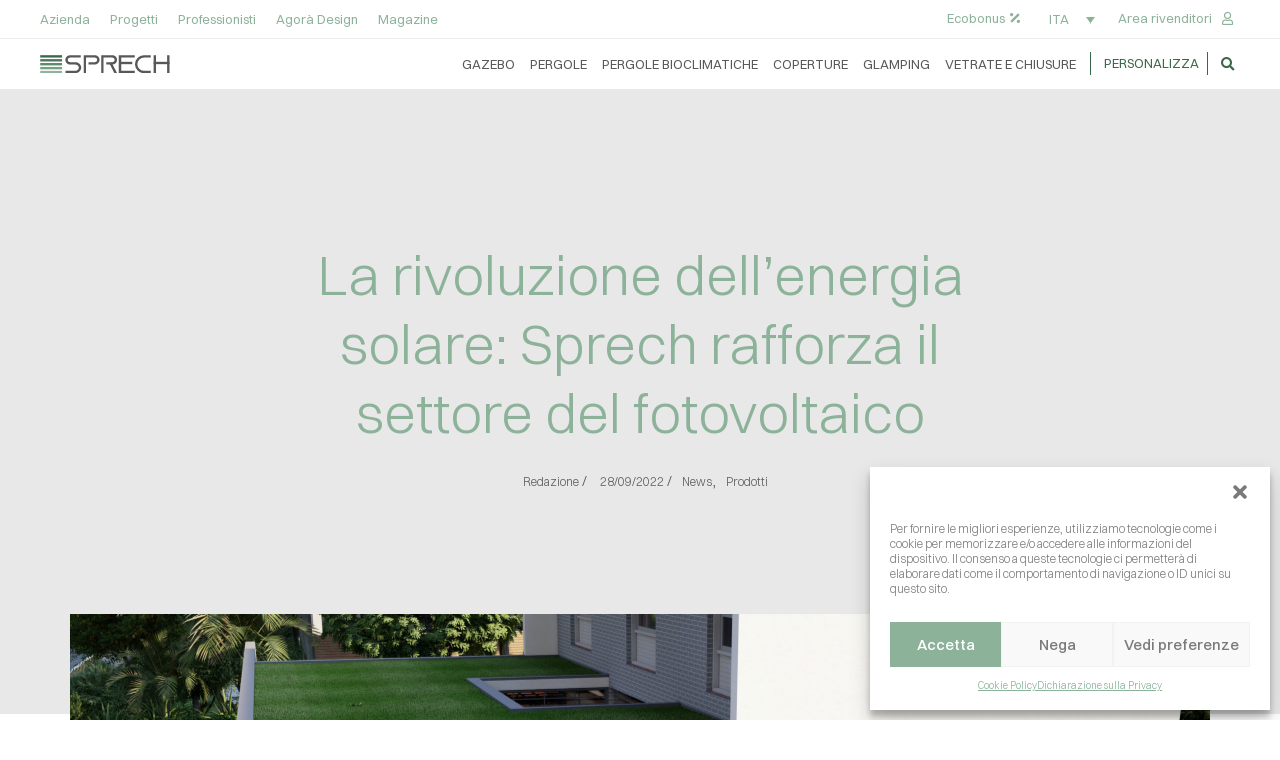

--- FILE ---
content_type: text/html; charset=UTF-8
request_url: https://sprech.com/fotovoltaico/
body_size: 25854
content:
<!DOCTYPE html>
<html lang="it-IT">

<head>

    <!-- Meta UTF8 charset -->
    <meta charset="UTF-8">
    <meta name="viewport" content="initial-scale=1.0" />
    <meta name="viewport" content="width=device-width, height=device-height, initial-scale=1, maximum-scale=1, minimum-scale=1, minimal-ui" />
    <meta name="theme-color" content="#056EB9" />
    <meta name="msapplication-navbutton-color" content="#056EB9" />
    <meta name="apple-mobile-web-app-status-bar-style" content="#056EB9" />
    <meta name='robots' content='index, follow, max-image-preview:large, max-snippet:-1, max-video-preview:-1' />
	<style>img:is([sizes="auto" i], [sizes^="auto," i]) { contain-intrinsic-size: 3000px 1500px }</style>
	
	<!-- This site is optimized with the Yoast SEO plugin v26.1.1 - https://yoast.com/wordpress/plugins/seo/ -->
	<title>La rivoluzione dell’energia solare: Sprech rafforza il settore del fotovoltaico - Sprech</title>
	<meta name="description" content="Sprech ha deciso di ampliare la propria offerta commerciale per settore del fotovoltaico: pergole, parking e strutture per fotovoltaico." />
	<link rel="canonical" href="https://sprech.com/fotovoltaico/" />
	<meta property="og:locale" content="it_IT" />
	<meta property="og:type" content="article" />
	<meta property="og:title" content="La rivoluzione dell’energia solare: Sprech rafforza il settore del fotovoltaico - Sprech" />
	<meta property="og:description" content="Sprech ha deciso di ampliare la propria offerta commerciale per settore del fotovoltaico: pergole, parking e strutture per fotovoltaico." />
	<meta property="og:url" content="https://sprech.com/fotovoltaico/" />
	<meta property="og:site_name" content="Gazebo, Pergole Bioclimatiche e su misura, Tensostrutture e Dehors" />
	<meta property="article:publisher" content="https://www.facebook.com/sprechgroup/" />
	<meta property="article:published_time" content="2022-09-28T07:55:58+00:00" />
	<meta property="article:modified_time" content="2023-06-28T15:59:51+00:00" />
	<meta property="og:image" content="https://sprech.com/wp-content/uploads/2022/09/6-L-scaled-1.jpg" />
	<meta property="og:image:width" content="2560" />
	<meta property="og:image:height" content="1440" />
	<meta property="og:image:type" content="image/jpeg" />
	<meta name="author" content="Redazione" />
	<meta name="twitter:card" content="summary_large_image" />
	<meta name="twitter:label1" content="Scritto da" />
	<meta name="twitter:data1" content="Redazione" />
	<meta name="twitter:label2" content="Tempo di lettura stimato" />
	<meta name="twitter:data2" content="6 minuti" />
	<script type="application/ld+json" class="yoast-schema-graph">{"@context":"https://schema.org","@graph":[{"@type":"Article","@id":"https://sprech.com/fotovoltaico/#article","isPartOf":{"@id":"https://sprech.com/fotovoltaico/"},"author":{"name":"Redazione","@id":"https://sprech.com/#/schema/person/9997d9d2d02bef3131e53697d39be09d"},"headline":"La rivoluzione dell’energia solare: Sprech rafforza il settore del fotovoltaico","datePublished":"2022-09-28T07:55:58+00:00","dateModified":"2023-06-28T15:59:51+00:00","mainEntityOfPage":{"@id":"https://sprech.com/fotovoltaico/"},"wordCount":921,"commentCount":0,"publisher":{"@id":"https://sprech.com/#organization"},"image":{"@id":"https://sprech.com/fotovoltaico/#primaryimage"},"thumbnailUrl":"https://sprech.com/wp-content/uploads/2022/09/6-L-scaled-1.jpg","articleSection":["News","Prodotti"],"inLanguage":"it-IT","potentialAction":[{"@type":"CommentAction","name":"Comment","target":["https://sprech.com/fotovoltaico/#respond"]}]},{"@type":"WebPage","@id":"https://sprech.com/fotovoltaico/","url":"https://sprech.com/fotovoltaico/","name":"La rivoluzione dell’energia solare: Sprech rafforza il settore del fotovoltaico - Sprech","isPartOf":{"@id":"https://sprech.com/#website"},"primaryImageOfPage":{"@id":"https://sprech.com/fotovoltaico/#primaryimage"},"image":{"@id":"https://sprech.com/fotovoltaico/#primaryimage"},"thumbnailUrl":"https://sprech.com/wp-content/uploads/2022/09/6-L-scaled-1.jpg","datePublished":"2022-09-28T07:55:58+00:00","dateModified":"2023-06-28T15:59:51+00:00","description":"Sprech ha deciso di ampliare la propria offerta commerciale per settore del fotovoltaico: pergole, parking e strutture per fotovoltaico.","breadcrumb":{"@id":"https://sprech.com/fotovoltaico/#breadcrumb"},"inLanguage":"it-IT","potentialAction":[{"@type":"ReadAction","target":["https://sprech.com/fotovoltaico/"]}]},{"@type":"ImageObject","inLanguage":"it-IT","@id":"https://sprech.com/fotovoltaico/#primaryimage","url":"https://sprech.com/wp-content/uploads/2022/09/6-L-scaled-1.jpg","contentUrl":"https://sprech.com/wp-content/uploads/2022/09/6-L-scaled-1.jpg","width":2560,"height":1440,"caption":"sprech pergola fotovoltaico"},{"@type":"BreadcrumbList","@id":"https://sprech.com/fotovoltaico/#breadcrumb","itemListElement":[{"@type":"ListItem","position":1,"name":"Home","item":"https://sprech.com/"},{"@type":"ListItem","position":2,"name":"Magazine","item":"https://sprech.com/magazine-sprech/"},{"@type":"ListItem","position":3,"name":"La rivoluzione dell’energia solare: Sprech rafforza il settore del fotovoltaico"}]},{"@type":"WebSite","@id":"https://sprech.com/#website","url":"https://sprech.com/","name":"Gazebo, Pergole Bioclimatiche e su misura, Tensostrutture e Dehors","description":"Outdoor concept","publisher":{"@id":"https://sprech.com/#organization"},"alternateName":"Sprech Outdoor Concept","potentialAction":[{"@type":"SearchAction","target":{"@type":"EntryPoint","urlTemplate":"https://sprech.com/?s={search_term_string}"},"query-input":{"@type":"PropertyValueSpecification","valueRequired":true,"valueName":"search_term_string"}}],"inLanguage":"it-IT"},{"@type":"Organization","@id":"https://sprech.com/#organization","name":"Sprech","url":"https://sprech.com/","logo":{"@type":"ImageObject","inLanguage":"it-IT","@id":"https://sprech.com/#/schema/logo/image/","url":"https://sprech.com/wp-content/uploads/2020/04/logo-sprech-dark.svg","contentUrl":"https://sprech.com/wp-content/uploads/2020/04/logo-sprech-dark.svg","width":350,"height":50,"caption":"Sprech"},"image":{"@id":"https://sprech.com/#/schema/logo/image/"},"sameAs":["https://www.facebook.com/sprechgroup/","https://www.instagram.com/sprechgroup/"]},{"@type":"Person","@id":"https://sprech.com/#/schema/person/9997d9d2d02bef3131e53697d39be09d","name":"Redazione","image":{"@type":"ImageObject","inLanguage":"it-IT","@id":"https://sprech.com/#/schema/person/image/","url":"https://secure.gravatar.com/avatar/48628f463c4917b3bb3a80b732a277b311e24542186246d166becd9ead4f481e?s=96&d=mm&r=g","contentUrl":"https://secure.gravatar.com/avatar/48628f463c4917b3bb3a80b732a277b311e24542186246d166becd9ead4f481e?s=96&d=mm&r=g","caption":"Redazione"},"url":"https://sprech.com/author/chiara/"}]}</script>
	<!-- / Yoast SEO plugin. -->


<link rel='dns-prefetch' href='//fonts.googleapis.com' />
<link href='https://fonts.gstatic.com' crossorigin rel='preconnect' />
<link rel="alternate" type="application/rss+xml" title="Gazebo, Pergole Bioclimatiche e su misura, Tensostrutture e Dehors &raquo; Feed" href="https://sprech.com/feed/" />
<link rel="alternate" type="application/rss+xml" title="Gazebo, Pergole Bioclimatiche e su misura, Tensostrutture e Dehors &raquo; Feed dei commenti" href="https://sprech.com/comments/feed/" />
<script type="text/javascript">
/* <![CDATA[ */
window._wpemojiSettings = {"baseUrl":"https:\/\/s.w.org\/images\/core\/emoji\/16.0.1\/72x72\/","ext":".png","svgUrl":"https:\/\/s.w.org\/images\/core\/emoji\/16.0.1\/svg\/","svgExt":".svg","source":{"concatemoji":"https:\/\/sprech.com\/wp-includes\/js\/wp-emoji-release.min.js?ver=6.8.3"}};
/*! This file is auto-generated */
!function(s,n){var o,i,e;function c(e){try{var t={supportTests:e,timestamp:(new Date).valueOf()};sessionStorage.setItem(o,JSON.stringify(t))}catch(e){}}function p(e,t,n){e.clearRect(0,0,e.canvas.width,e.canvas.height),e.fillText(t,0,0);var t=new Uint32Array(e.getImageData(0,0,e.canvas.width,e.canvas.height).data),a=(e.clearRect(0,0,e.canvas.width,e.canvas.height),e.fillText(n,0,0),new Uint32Array(e.getImageData(0,0,e.canvas.width,e.canvas.height).data));return t.every(function(e,t){return e===a[t]})}function u(e,t){e.clearRect(0,0,e.canvas.width,e.canvas.height),e.fillText(t,0,0);for(var n=e.getImageData(16,16,1,1),a=0;a<n.data.length;a++)if(0!==n.data[a])return!1;return!0}function f(e,t,n,a){switch(t){case"flag":return n(e,"\ud83c\udff3\ufe0f\u200d\u26a7\ufe0f","\ud83c\udff3\ufe0f\u200b\u26a7\ufe0f")?!1:!n(e,"\ud83c\udde8\ud83c\uddf6","\ud83c\udde8\u200b\ud83c\uddf6")&&!n(e,"\ud83c\udff4\udb40\udc67\udb40\udc62\udb40\udc65\udb40\udc6e\udb40\udc67\udb40\udc7f","\ud83c\udff4\u200b\udb40\udc67\u200b\udb40\udc62\u200b\udb40\udc65\u200b\udb40\udc6e\u200b\udb40\udc67\u200b\udb40\udc7f");case"emoji":return!a(e,"\ud83e\udedf")}return!1}function g(e,t,n,a){var r="undefined"!=typeof WorkerGlobalScope&&self instanceof WorkerGlobalScope?new OffscreenCanvas(300,150):s.createElement("canvas"),o=r.getContext("2d",{willReadFrequently:!0}),i=(o.textBaseline="top",o.font="600 32px Arial",{});return e.forEach(function(e){i[e]=t(o,e,n,a)}),i}function t(e){var t=s.createElement("script");t.src=e,t.defer=!0,s.head.appendChild(t)}"undefined"!=typeof Promise&&(o="wpEmojiSettingsSupports",i=["flag","emoji"],n.supports={everything:!0,everythingExceptFlag:!0},e=new Promise(function(e){s.addEventListener("DOMContentLoaded",e,{once:!0})}),new Promise(function(t){var n=function(){try{var e=JSON.parse(sessionStorage.getItem(o));if("object"==typeof e&&"number"==typeof e.timestamp&&(new Date).valueOf()<e.timestamp+604800&&"object"==typeof e.supportTests)return e.supportTests}catch(e){}return null}();if(!n){if("undefined"!=typeof Worker&&"undefined"!=typeof OffscreenCanvas&&"undefined"!=typeof URL&&URL.createObjectURL&&"undefined"!=typeof Blob)try{var e="postMessage("+g.toString()+"("+[JSON.stringify(i),f.toString(),p.toString(),u.toString()].join(",")+"));",a=new Blob([e],{type:"text/javascript"}),r=new Worker(URL.createObjectURL(a),{name:"wpTestEmojiSupports"});return void(r.onmessage=function(e){c(n=e.data),r.terminate(),t(n)})}catch(e){}c(n=g(i,f,p,u))}t(n)}).then(function(e){for(var t in e)n.supports[t]=e[t],n.supports.everything=n.supports.everything&&n.supports[t],"flag"!==t&&(n.supports.everythingExceptFlag=n.supports.everythingExceptFlag&&n.supports[t]);n.supports.everythingExceptFlag=n.supports.everythingExceptFlag&&!n.supports.flag,n.DOMReady=!1,n.readyCallback=function(){n.DOMReady=!0}}).then(function(){return e}).then(function(){var e;n.supports.everything||(n.readyCallback(),(e=n.source||{}).concatemoji?t(e.concatemoji):e.wpemoji&&e.twemoji&&(t(e.twemoji),t(e.wpemoji)))}))}((window,document),window._wpemojiSettings);
/* ]]> */
</script>
<style id='wp-emoji-styles-inline-css' type='text/css'>

	img.wp-smiley, img.emoji {
		display: inline !important;
		border: none !important;
		box-shadow: none !important;
		height: 1em !important;
		width: 1em !important;
		margin: 0 0.07em !important;
		vertical-align: -0.1em !important;
		background: none !important;
		padding: 0 !important;
	}
</style>
<style id='classic-theme-styles-inline-css' type='text/css'>
/*! This file is auto-generated */
.wp-block-button__link{color:#fff;background-color:#32373c;border-radius:9999px;box-shadow:none;text-decoration:none;padding:calc(.667em + 2px) calc(1.333em + 2px);font-size:1.125em}.wp-block-file__button{background:#32373c;color:#fff;text-decoration:none}
</style>
<style id='safe-svg-svg-icon-style-inline-css' type='text/css'>
.safe-svg-cover{text-align:center}.safe-svg-cover .safe-svg-inside{display:inline-block;max-width:100%}.safe-svg-cover svg{fill:currentColor;height:100%;max-height:100%;max-width:100%;width:100%}

</style>
<link rel='stylesheet' id='wpml-legacy-dropdown-0-css' href='https://sprech.com/wp-content/plugins/sitepress-multilingual-cms/templates/language-switchers/legacy-dropdown/style.min.css?ver=1' type='text/css' media='all' />
<style id='wpml-legacy-dropdown-0-inline-css' type='text/css'>
.wpml-ls-statics-shortcode_actions, .wpml-ls-statics-shortcode_actions .wpml-ls-sub-menu, .wpml-ls-statics-shortcode_actions a {border-color:#ffffff;}
.wpml-ls-legacy-dropdown a span { font-weight: 400; }
</style>
<link rel='stylesheet' id='cmplz-general-css' href='https://sprech.com/wp-content/plugins/complianz-gdpr/assets/css/cookieblocker.min.css?ver=1754836858' type='text/css' media='all' />
<link rel='stylesheet' id='awam-child-style-css' href='https://sprech.com/wp-content/themes/awam-child/style.css?ver=1.1.5' type='text/css' media='all' />
<link rel='stylesheet' id='bootstrap-css' href='https://sprech.com/wp-content/themes/awam/js/plugins/bootstrap/bootstrap.min.css?ver=1.0' type='text/css' media='all' />
<link rel='stylesheet' id='animate-css' href='https://sprech.com/wp-content/themes/awam/css/plugins/animate.css?ver=1.0' type='text/css' media='all' />
<link rel='stylesheet' id='ionicons-css' href='https://sprech.com/wp-content/themes/awam/css/plugins/ionicons.min.css?ver=1.0' type='text/css' media='all' />
<link rel='stylesheet' id='fontawesome-all-css' href='https://sprech.com/wp-content/themes/awam/css/plugins/fontawesome-all.min.css?ver=1.0' type='text/css' media='all' />
<link rel='stylesheet' id='helper-css' href='https://sprech.com/wp-content/themes/awam/css/plugins/helper.css?ver=1.0' type='text/css' media='all' />
<link rel='stylesheet' id='hamburgers-css' href='https://sprech.com/wp-content/themes/awam/css/plugins/hamburgers.css?ver=1.0' type='text/css' media='all' />
<link rel='stylesheet' id='all-cursors-css' href='https://sprech.com/wp-content/themes/awam/js/plugins/cursor/all-cursors.css?ver=1.0' type='text/css' media='all' />
<link rel='stylesheet' id='nice-select-css' href='https://sprech.com/wp-content/themes/awam/js/plugins/nice-select/nice-select.css?ver=1.0' type='text/css' media='all' />
<link rel='stylesheet' id='awam-style-css' href='https://sprech.com/wp-content/themes/awam/css/style.css?ver=1.0' type='text/css' media='all' />
<link rel='stylesheet' id='awam-framework-style-css' href='https://sprech.com/wp-content/themes/awam/css/framework-style.css?ver=1.0' type='text/css' media='all' />
<link rel='stylesheet' id='awam-update-css' href='https://sprech.com/wp-content/themes/awam/css/update.css?ver=1.0' type='text/css' media='all' />
<link rel='stylesheet' id='awam-fonts-css' href='//fonts.googleapis.com/css?family=Quicksand%3A300%2C400%2C500%2C600%2C700%7CPoppins%3A200%2C300%2C400%2C500%2C600%2C700%2C800%7CGeo&#038;subset=latin%2Clatin-ext' type='text/css' media='all' />
<link rel='stylesheet' id='elementor-frontend-css' href='https://sprech.com/wp-content/plugins/elementor/assets/css/frontend.min.css?ver=3.32.3' type='text/css' media='all' />
<link rel='stylesheet' id='elementor-post-25-css' href='https://sprech.com/wp-content/uploads/elementor/css/post-25.css?ver=1768573837' type='text/css' media='all' />
<style id='awam-custom-style-inline-css' type='text/css'>
[class*=" elementor-kit-"] p.elementor-heading-title{
              line-height: inherit;
            }
        .loading-text {
            -webkit-text-stroke-color: #ffffff;
        }#preloader .loading-text-overlay {
            color: #ffffff;
        }.lazyloading {
      background-image: url(https://sprech.com/wp-content/themes/awam/images/loader.gif);
    }.nt-404 .call-action:before {
      background-image: url(https://sprech.com/wp-content/themes/awam/images/pattern-bg.gif);
      background-repeat: repeat;
      opacity: .04;
    }.main-overlaymenu .menu-wrapper .main-menu > li span.nm {
            display: none!important;
        }.main-overlaymenu .link:after,.main-overlaymenu .link:before {
            content: none!important;
        }.backtotop-wrap {
            -webkit-box-shadow: inset 0 0 0 2px rgba(130,130,130,0.2);
            box-shadow: inset 0 0 0 2px rgba(130,130,130,0.2);
        }.backtotop-wrap svg.progress-circle path {
            stroke: #8db29a;
        }.backtotop-wrap::after {
            color: #8db29a;
        }:root {
			--color-secondary: #3a6949;
		}
		.nt-blog .controls .swiper-pagination-fraction span,.nav--xusni .nav__item-title{
		color:#3a6949;
		}
		.services_icon.icon svg path[stroke="#75DAB4"]{
			stroke:#3a6949;
		}
		.agency .img .icon svg path[stroke="#75DAB4"]{
			stroke:#3a6949;
		}
		.agency .img .exp h6:after,.tagcloud a:hover,.nav--xusni .swiper-slide-thumb-active::after {
    		background: #3a6949;
		}.nt-sidebar-inner-widget .tag-cloud-link, .button-slide:after {
    		background: #8db29a;
		}.button-slide {
    		border-color: #8db29a;
		}.button-slide.c-light:after {
    		background: #ffffff;
		}.button-slide.c-light {
    		border-color: #ffffff;
		}
        .nt-pagination.-style-outline .nt-pagination-item .nt-pagination-link { border-color: #afafaf; }
        .nt-pagination.-style-default .nt-pagination-link { background-color: #afafaf;
        }
        .nt-pagination.-style-outline .nt-pagination-item.active .nt-pagination-link,
        .nt-pagination.-style-outline .nt-pagination-item .nt-pagination-link:hover { border-color: #3a6949; }
        .nt-pagination.-style-default .nt-pagination-item.active .nt-pagination-link,
        .nt-pagination.-style-default .nt-pagination-item .nt-pagination-link:hover { background-color: #3a6949;
        }
        .nt-pagination.-style-outline .nt-pagination-item .nt-pagination-link,
        .nt-pagination.-style-default .nt-pagination-link { color: #afafaf;
        }
        .nt-pagination.-style-outline .nt-pagination-item.active .nt-pagination-link,
        .nt-pagination.-style-outline .nt-pagination-item .nt-pagination-link:hover,
        .nt-pagination.-style-default .nt-pagination-item.active .nt-pagination-link,
        .nt-pagination.-style-default .nt-pagination-item .nt-pagination-link:hover { color: #3a6949;
        }
</style>
<link rel='stylesheet' id='widget-nav-menu-css' href='https://sprech.com/wp-content/plugins/elementor-pro/assets/css/widget-nav-menu.min.css?ver=3.32.2' type='text/css' media='all' />
<link rel='stylesheet' id='jquery-ui-css' href='https://sprech.com/wp-content/themes/awam/js/plugins/jquery-ui/jquery-ui.min.css?ver=1.0' type='text/css' media='all' />
<link rel='stylesheet' id='magnific-css' href='https://sprech.com/wp-content/themes/awam/js/plugins/magnific/magnific-popup.css?ver=1.0' type='text/css' media='all' />
<link rel='stylesheet' id='widget-search-form-css' href='https://sprech.com/wp-content/plugins/elementor-pro/assets/css/widget-search-form.min.css?ver=3.32.2' type='text/css' media='all' />
<link rel='stylesheet' id='elementor-icons-shared-0-css' href='https://sprech.com/wp-content/plugins/elementor/assets/lib/font-awesome/css/fontawesome.min.css?ver=5.15.3' type='text/css' media='all' />
<link rel='stylesheet' id='elementor-icons-fa-solid-css' href='https://sprech.com/wp-content/plugins/elementor/assets/lib/font-awesome/css/solid.min.css?ver=5.15.3' type='text/css' media='all' />
<link rel='stylesheet' id='widget-image-css' href='https://sprech.com/wp-content/plugins/elementor/assets/css/widget-image.min.css?ver=3.32.3' type='text/css' media='all' />
<link rel='stylesheet' id='widget-heading-css' href='https://sprech.com/wp-content/plugins/elementor/assets/css/widget-heading.min.css?ver=3.32.3' type='text/css' media='all' />
<link rel='stylesheet' id='widget-form-css' href='https://sprech.com/wp-content/plugins/elementor-pro/assets/css/widget-form.min.css?ver=3.32.2' type='text/css' media='all' />
<link rel='stylesheet' id='widget-divider-css' href='https://sprech.com/wp-content/plugins/elementor/assets/css/widget-divider.min.css?ver=3.32.3' type='text/css' media='all' />
<link rel='stylesheet' id='widget-social-icons-css' href='https://sprech.com/wp-content/plugins/elementor/assets/css/widget-social-icons.min.css?ver=3.32.3' type='text/css' media='all' />
<link rel='stylesheet' id='e-apple-webkit-css' href='https://sprech.com/wp-content/plugins/elementor/assets/css/conditionals/apple-webkit.min.css?ver=3.32.3' type='text/css' media='all' />
<link rel='stylesheet' id='elementor-icons-css' href='https://sprech.com/wp-content/plugins/elementor/assets/lib/eicons/css/elementor-icons.min.css?ver=5.44.0' type='text/css' media='all' />
<link rel='stylesheet' id='awam-custom-css' href='https://sprech.com/wp-content/plugins/awam-elementor-addons/assets/front/css/custom.css?ver=6.8.3' type='text/css' media='all' />
<link rel='stylesheet' id='elementor-post-5078-css' href='https://sprech.com/wp-content/uploads/elementor/css/post-5078.css?ver=1768573837' type='text/css' media='all' />
<link rel='stylesheet' id='elementor-post-8827-css' href='https://sprech.com/wp-content/uploads/elementor/css/post-8827.css?ver=1768573837' type='text/css' media='all' />
<link rel='stylesheet' id='the-grid-css' href='https://sprech.com/wp-content/plugins/the-grid/frontend/assets/css/the-grid.min.css?ver=2.7.9.1' type='text/css' media='all' />
<style id='the-grid-inline-css' type='text/css'>
.tolb-holder{background:rgba(0,0,0,0.8)}.tolb-holder .tolb-close,.tolb-holder .tolb-title,.tolb-holder .tolb-counter,.tolb-holder .tolb-next i,.tolb-holder .tolb-prev i{color:#ffffff}.tolb-holder .tolb-load{border-color:rgba(255,255,255,0.2);border-left:3px solid #ffffff}
.to-heart-icon,.to-heart-icon svg,.to-post-like,.to-post-like .to-like-count{position:relative;display:inline-block}.to-post-like{width:auto;cursor:pointer;font-weight:400}.to-heart-icon{float:left;margin:0 4px 0 0}.to-heart-icon svg{overflow:visible;width:15px;height:14px}.to-heart-icon g{-webkit-transform:scale(1);transform:scale(1)}.to-heart-icon path{-webkit-transform:scale(1);transform:scale(1);transition:fill .4s ease,stroke .4s ease}.no-liked .to-heart-icon path{fill:#999;stroke:#999}.empty-heart .to-heart-icon path{fill:transparent!important;stroke:#999}.liked .to-heart-icon path,.to-heart-icon svg:hover path{fill:#ff6863!important;stroke:#ff6863!important}@keyframes heartBeat{0%{transform:scale(1)}20%{transform:scale(.8)}30%{transform:scale(.95)}45%{transform:scale(.75)}50%{transform:scale(.85)}100%{transform:scale(.9)}}@-webkit-keyframes heartBeat{0%,100%,50%{-webkit-transform:scale(1)}20%{-webkit-transform:scale(.8)}30%{-webkit-transform:scale(.95)}45%{-webkit-transform:scale(.75)}}.heart-pulse g{-webkit-animation-name:heartBeat;animation-name:heartBeat;-webkit-animation-duration:1s;animation-duration:1s;-webkit-animation-iteration-count:infinite;animation-iteration-count:infinite;-webkit-transform-origin:50% 50%;transform-origin:50% 50%}.to-post-like a{color:inherit!important;fill:inherit!important;stroke:inherit!important}
</style>
<link rel="preload" as="style" href="https://fonts.googleapis.com/css?family=Playball:400&#038;display=swap&#038;ver=1759155365" /><link rel="stylesheet" href="https://fonts.googleapis.com/css?family=Playball:400&#038;display=swap&#038;ver=1759155365" media="print" onload="this.media='all'"><noscript><link rel="stylesheet" href="https://fonts.googleapis.com/css?family=Playball:400&#038;display=swap&#038;ver=1759155365" /></noscript><link rel='stylesheet' id='elementor-gf-playball-css' href='https://fonts.googleapis.com/css?family=Playball:100,100italic,200,200italic,300,300italic,400,400italic,500,500italic,600,600italic,700,700italic,800,800italic,900,900italic&#038;display=auto' type='text/css' media='all' />
<link rel='stylesheet' id='elementor-icons-fa-regular-css' href='https://sprech.com/wp-content/plugins/elementor/assets/lib/font-awesome/css/regular.min.css?ver=5.15.3' type='text/css' media='all' />
<link rel='stylesheet' id='elementor-icons-fa-brands-css' href='https://sprech.com/wp-content/plugins/elementor/assets/lib/font-awesome/css/brands.min.css?ver=5.15.3' type='text/css' media='all' />
<script type="text/javascript" id="wpml-cookie-js-extra">
/* <![CDATA[ */
var wpml_cookies = {"wp-wpml_current_language":{"value":"it","expires":1,"path":"\/"}};
var wpml_cookies = {"wp-wpml_current_language":{"value":"it","expires":1,"path":"\/"}};
/* ]]> */
</script>
<script type="text/javascript" src="https://sprech.com/wp-content/plugins/sitepress-multilingual-cms/res/js/cookies/language-cookie.js?ver=481990" id="wpml-cookie-js" defer="defer" data-wp-strategy="defer"></script>
<script type="text/javascript" src="https://sprech.com/wp-content/plugins/sitepress-multilingual-cms/templates/language-switchers/legacy-dropdown/script.min.js?ver=1" id="wpml-legacy-dropdown-0-js"></script>
<script type="text/javascript" src="https://sprech.com/wp-includes/js/jquery/jquery.min.js?ver=3.7.1" id="jquery-core-js"></script>
<script type="text/javascript" src="https://sprech.com/wp-includes/js/jquery/jquery-migrate.min.js?ver=3.4.1" id="jquery-migrate-js"></script>
<script type="text/javascript" src="https://sprech.com/wp-content/themes/awam/js/plugins/wow/wow.min.js?ver=1.0" id="wow-js"></script>
<script type="text/javascript" src="https://sprech.com/wp-content/themes/awam/js/plugins/cursor/all-cursors.js?ver=1.0" id="all-cursors-js"></script>
<script type="text/javascript" src="https://sprech.com/wp-content/themes/awam/js/plugins/nice-select/jquery-nice-select.min.js?ver=1.0" id="jquery-nice-select-js"></script>
<link rel="https://api.w.org/" href="https://sprech.com/wp-json/" /><link rel="alternate" title="JSON" type="application/json" href="https://sprech.com/wp-json/wp/v2/posts/13205" /><link rel="EditURI" type="application/rsd+xml" title="RSD" href="https://sprech.com/xmlrpc.php?rsd" />
<meta name="generator" content="WordPress 6.8.3" />
<link rel='shortlink' href='https://sprech.com/?p=13205' />
<link rel="alternate" title="oEmbed (JSON)" type="application/json+oembed" href="https://sprech.com/wp-json/oembed/1.0/embed?url=https%3A%2F%2Fsprech.com%2Ffotovoltaico%2F" />
<link rel="alternate" title="oEmbed (XML)" type="text/xml+oembed" href="https://sprech.com/wp-json/oembed/1.0/embed?url=https%3A%2F%2Fsprech.com%2Ffotovoltaico%2F&#038;format=xml" />
<meta name="generator" content="WPML ver:4.8.1 stt:1,4,3,27,2;" />
<meta name="generator" content="Redux 4.5.8" />			<style>.cmplz-hidden {
					display: none !important;
				}</style><meta name="generator" content="Elementor 3.32.3; features: additional_custom_breakpoints; settings: css_print_method-external, google_font-enabled, font_display-auto">
<!-- Google tag (gtag.js) -->
<script async src="https://www.googletagmanager.com/gtag/js?id=UA-61191021-1"></script>
<script>
  window.dataLayer = window.dataLayer || [];
  function gtag(){dataLayer.push(arguments);}
  gtag('js', new Date());

  gtag('config', 'UA-61191021-1');
</script>

<meta name="facebook-domain-verification"
content="e1mrrezffj8vcavf1whfpi2m6qt0w4" />
			<style>
				.e-con.e-parent:nth-of-type(n+4):not(.e-lazyloaded):not(.e-no-lazyload),
				.e-con.e-parent:nth-of-type(n+4):not(.e-lazyloaded):not(.e-no-lazyload) * {
					background-image: none !important;
				}
				@media screen and (max-height: 1024px) {
					.e-con.e-parent:nth-of-type(n+3):not(.e-lazyloaded):not(.e-no-lazyload),
					.e-con.e-parent:nth-of-type(n+3):not(.e-lazyloaded):not(.e-no-lazyload) * {
						background-image: none !important;
					}
				}
				@media screen and (max-height: 640px) {
					.e-con.e-parent:nth-of-type(n+2):not(.e-lazyloaded):not(.e-no-lazyload),
					.e-con.e-parent:nth-of-type(n+2):not(.e-lazyloaded):not(.e-no-lazyload) * {
						background-image: none !important;
					}
				}
			</style>
			<link rel="icon" href="https://sprech.com/wp-content/uploads/2022/09/cropped-sprech-favicon-32x32.png" sizes="32x32" />
<link rel="icon" href="https://sprech.com/wp-content/uploads/2022/09/cropped-sprech-favicon-192x192.png" sizes="192x192" />
<link rel="apple-touch-icon" href="https://sprech.com/wp-content/uploads/2022/09/cropped-sprech-favicon-180x180.png" />
<meta name="msapplication-TileImage" content="https://sprech.com/wp-content/uploads/2022/09/cropped-sprech-favicon-270x270.png" />
		<style type="text/css" id="wp-custom-css">
			#nt-footer.footer-sm, #nt-footer.footer-sm p {
    color: #d6d6d6;
    font-size: 12px;
}
@media only screen and (max-width: 992px) {
.nt-blog-pg.single .post .post-img {
    min-height: 70vh;
	}
}
@media only screen and (max-width: 768px) {
.nt-blog-pg.single .post .post-img {
    min-height: 45vh;
	}
}
@media only screen and (max-width: 576px) {
.nt-blog-pg.single .post .post-img {
    min-height: 35vh;
background-size: 140%!important;
	}
}
.swiper-container {
    margin-left: 1.2%;
    margin-right: 1.2%;
}
.nt-blog.blog-grid-two .item .content-footer {
    padding: 10px 30px 30px;
    background: #f8f9fa;
    box-shadow: initial;
}
.nt-blog.blog-grid-two .item .img .info {
    background: #333;
}
.nt-blog.blog-grid-two .item .content .title h4 {
    margin-bottom: 5px;
    line-height: 1.2em;
}
.nt-blog-pg .posts .item .content .date .month {
    border-radius: 0px 0px 0px 0px;
    background: #8db29a;
}
.nt-blog-pg .posts .item .content .date .num {
    border-radius: 0px 0 0 0px;
    background: #585857;
	  padding: 10.2px 20px;
}
.nt-blog-grid .item h5 {
    font-weight: inherit;
    line-height: 1.2;
}
p, p.elementor-heading-title.elementor-size-default {
    font-family: inherit;
}
.nt-404 .call-action:before {
    opacity: 0.6;
}
.swiper-container {
    margin-left: 0%;
    margin-right: 0%;
}
.grecaptcha-badge {
    visibility: hidden;
}		</style>
		<style id="awam-dynamic-css" title="dynamic-css" class="redux-options-output">.backtotop-wrap{right:30px;bottom:30px;}.has-custom--scrollbar::-webkit-scrollbar-thumb{background:#8db29a;}.has-custom--scrollbar::-webkit-scrollbar-thumb:hover {background:#3a6949;}.has-custom--scrollbar::-webkit-scrollbar{width:8px;}#nt-logo img{width:150px;}#nt-logo.has-sticky-logo img.sticky-logo{width:120px;}#nt-logo.has-mobile-logo img.mobile-logo{width:80px;}.nt-sidebar{border-left:1px none #e2e2e2;}#nt-index .page-header{background-color:#e8e8e8;}#nt-index .page-header .text-bg{text-align:left;line-height:185px;font-size:185px;}#nt-index .page-header .text-bg{-webkit-text-stroke-color:#3a6949;}#nt-index .page-header .text-bg{top:40px;}#nt-index .nt-hero-title{font-family:Playball;text-align:center;text-transform:lowercase;line-height:56px;font-weight:400;font-style:normal;color:#ffffff;font-size:56px;}#nt-index .nt-hero-desc{text-align:center;}#nt-single .page-header{background-color:#e8e8e8;}#nt-single .cont-inner .info p,#nt-single .cont-inner .info a{color:#595959;}#nt-archive .page-header{background-color:#e8e8e8;}#nt-archive .nt-hero-title{font-family:Playball;text-align:inherit;text-transform:lowercase;line-height:56px;font-weight:400;font-style:normal;color:#ffffff;font-size:56px;}#nt-404 .call-action:before{background-position:center center;background-image:url('https://sprech.com/wp-content/uploads/2020/04/pergola-beach-discovery-sprech.jpg');background-size:cover;}#nt-404 .content h6{color:#ffffff;}#nt-404 .content h2{line-height:150px;color:#ffffff;}#nt-404 .content p{color:#ffffff;}#nt-search .page-header{background-color:#e8e8e8;}#nt-search .nt-hero-title{font-family:Playball;text-transform:lowercase;line-height:56px;font-weight:400;font-style:normal;color:#ffffff;font-size:56px;}</style>
</head>

<!-- BODY START -->
<body class="wp-singular post-template-default single single-post postid-13205 single-format-standard wp-custom-logo wp-theme-awam wp-child-theme-awam-child  Awam Child nt-version-1.1.5 preloader-off header-off light split-animation-none use-elementor-style-kit nt-chrome nt-desktop elementor-default elementor-kit-25">

    <main id="main-scrollbar" data-awam-scrollbar='{"time":1000,"step":100,"delta":50,"max":3}'>		<header data-elementor-type="header" data-elementor-id="5078" class="elementor elementor-5078 elementor-location-header" data-elementor-post-type="elementor_library">
					<header class="elementor-section elementor-top-section elementor-element elementor-element-eb629e6 elementor-section-full_width elementor-section-content-top awam-section-fixed-yes elementor-section-stretched elementor-section-height-min-height elementor-hidden-tablet elementor-hidden-mobile elementor-section-height-default elementor-section-items-middle" data-id="eb629e6" data-element_type="section" data-settings="{&quot;background_background&quot;:&quot;classic&quot;,&quot;stretch_section&quot;:&quot;section-stretched&quot;}">
						<div class="elementor-container elementor-column-gap-no">
					<div class="elementor-column elementor-col-100 elementor-top-column elementor-element elementor-element-c1921a0" data-id="c1921a0" data-element_type="column">
			<div class="elementor-widget-wrap elementor-element-populated">
						<section class="elementor-section elementor-inner-section elementor-element elementor-element-b58fb0a elementor-section-full_width elementor-section-content-middle elementor-section-height-default elementor-section-height-default" data-id="b58fb0a" data-element_type="section">
						<div class="elementor-container elementor-column-gap-no">
					<div class="elementor-column elementor-col-50 elementor-inner-column elementor-element elementor-element-06b2aee" data-id="06b2aee" data-element_type="column">
			<div class="elementor-widget-wrap elementor-element-populated">
						<div class="elementor-element elementor-element-576451b elementor-nav-menu__align-start elementor-nav-menu--dropdown-tablet elementor-nav-menu__text-align-aside elementor-nav-menu--toggle elementor-nav-menu--burger elementor-widget elementor-widget-nav-menu" data-id="576451b" data-element_type="widget" data-settings="{&quot;submenu_icon&quot;:{&quot;value&quot;:&quot;&lt;i class=\&quot;\&quot; aria-hidden=\&quot;true\&quot;&gt;&lt;\/i&gt;&quot;,&quot;library&quot;:&quot;&quot;},&quot;layout&quot;:&quot;horizontal&quot;,&quot;toggle&quot;:&quot;burger&quot;}" data-widget_type="nav-menu.default">
				<div class="elementor-widget-container">
								<nav aria-label="Menu" class="elementor-nav-menu--main elementor-nav-menu__container elementor-nav-menu--layout-horizontal e--pointer-text e--animation-none">
				<ul id="menu-1-576451b" class="elementor-nav-menu"><li class="menu-item menu-item-type-post_type menu-item-object-page menu-item-9466"><a href="https://sprech.com/chi-siamo/" class="elementor-item">Azienda</a></li>
<li class="menu-item menu-item-type-taxonomy menu-item-object-projects_cat menu-item-12579"><a href="https://sprech.com/i-nostri-prodotti/progetti/" class="elementor-item">Progetti</a></li>
<li class="menu-item menu-item-type-post_type menu-item-object-page menu-item-11810"><a href="https://sprech.com/professionisti/" class="elementor-item">Professionisti</a></li>
<li class="menu-item menu-item-type-post_type menu-item-object-page menu-item-11809"><a href="https://sprech.com/agora-design-contest/" class="elementor-item">Agorà Design</a></li>
<li class="menu-item menu-item-type-post_type menu-item-object-page current_page_parent menu-item-8726"><a href="https://sprech.com/magazine-sprech/" class="elementor-item">Magazine</a></li>
</ul>			</nav>
					<div class="elementor-menu-toggle" role="button" tabindex="0" aria-label="Menu di commutazione" aria-expanded="false">
			<i aria-hidden="true" role="presentation" class="elementor-menu-toggle__icon--open eicon-menu-bar"></i><i aria-hidden="true" role="presentation" class="elementor-menu-toggle__icon--close eicon-close"></i>		</div>
					<nav class="elementor-nav-menu--dropdown elementor-nav-menu__container" aria-hidden="true">
				<ul id="menu-2-576451b" class="elementor-nav-menu"><li class="menu-item menu-item-type-post_type menu-item-object-page menu-item-9466"><a href="https://sprech.com/chi-siamo/" class="elementor-item" tabindex="-1">Azienda</a></li>
<li class="menu-item menu-item-type-taxonomy menu-item-object-projects_cat menu-item-12579"><a href="https://sprech.com/i-nostri-prodotti/progetti/" class="elementor-item" tabindex="-1">Progetti</a></li>
<li class="menu-item menu-item-type-post_type menu-item-object-page menu-item-11810"><a href="https://sprech.com/professionisti/" class="elementor-item" tabindex="-1">Professionisti</a></li>
<li class="menu-item menu-item-type-post_type menu-item-object-page menu-item-11809"><a href="https://sprech.com/agora-design-contest/" class="elementor-item" tabindex="-1">Agorà Design</a></li>
<li class="menu-item menu-item-type-post_type menu-item-object-page current_page_parent menu-item-8726"><a href="https://sprech.com/magazine-sprech/" class="elementor-item" tabindex="-1">Magazine</a></li>
</ul>			</nav>
						</div>
				</div>
					</div>
		</div>
				<div class="elementor-column elementor-col-50 elementor-inner-column elementor-element elementor-element-0372619" data-id="0372619" data-element_type="column">
			<div class="elementor-widget-wrap elementor-element-populated">
						<div class="elementor-element elementor-element-e05809e elementor-widget__width-auto elementor-widget-tablet__width-auto elementor-widget elementor-widget-awam-button2" data-id="e05809e" data-element_type="widget" data-widget_type="awam-button2.default">
				<div class="elementor-widget-container">
					<div class="awam-button has-icon"><a class="nt-btn-8 btn-square btn-icon-right" href="https://sprech.com/ecobonus-detrazione-al-50/"><span class="nt_btn_text">Ecobonus<i aria-hidden="true" class="fas fa-percentage"></i></span></a></div>				</div>
				</div>
				<div class="elementor-element elementor-element-3da8bb9 elementor-widget__width-initial elementor-widget elementor-widget-wpml-language-switcher" data-id="3da8bb9" data-element_type="widget" data-widget_type="wpml-language-switcher.default">
				<div class="elementor-widget-container">
					<div class="wpml-elementor-ls">
<div
	 class="wpml-ls-statics-shortcode_actions wpml-ls wpml-ls-legacy-dropdown js-wpml-ls-legacy-dropdown">
	<ul role="menu">

		<li role="none" tabindex="0" class="wpml-ls-slot-shortcode_actions wpml-ls-item wpml-ls-item-it wpml-ls-current-language wpml-ls-first-item wpml-ls-last-item wpml-ls-item-legacy-dropdown">
			<a href="#" class="js-wpml-ls-item-toggle wpml-ls-item-toggle" role="menuitem" title="Switch to Ita">
                <span class="wpml-ls-native" role="menuitem">Ita</span></a>

			<ul class="wpml-ls-sub-menu" role="menu">
							</ul>

		</li>

	</ul>
</div>
</div>				</div>
				</div>
				<div class="elementor-element elementor-element-d183dc1 elementor-widget__width-auto elementor-widget-tablet__width-auto elementor-widget elementor-widget-awam-button2" data-id="d183dc1" data-element_type="widget" data-widget_type="awam-button2.default">
				<div class="elementor-widget-container">
					<div class="awam-button has-icon"><a class="nt-btn-8 btn-square btn-icon-right" href="https://areariservata.sprech.com/" target="_blank"><span class="nt_btn_text">Area rivenditori<i aria-hidden="true" class="far fa-user"></i></span></a></div>				</div>
				</div>
					</div>
		</div>
					</div>
		</section>
					</div>
		</div>
					</div>
		</header>
				<header class="elementor-section elementor-top-section elementor-element elementor-element-adf54ff elementor-section-full_width awam-section-fixed-yes elementor-section-height-min-height elementor-section-stretched elementor-section-height-default elementor-section-items-middle" data-id="adf54ff" data-element_type="section" data-settings="{&quot;background_background&quot;:&quot;classic&quot;,&quot;stretch_section&quot;:&quot;section-stretched&quot;}">
						<div class="elementor-container elementor-column-gap-no">
					<div class="elementor-column elementor-col-50 elementor-top-column elementor-element elementor-element-f870dab" data-id="f870dab" data-element_type="column">
			<div class="elementor-widget-wrap elementor-element-populated">
						<div class="elementor-element elementor-element-ea8a2ab elementor-search-form--skin-full_screen elementor-widget__width-auto elementor-hidden-desktop elementor-widget elementor-widget-search-form" data-id="ea8a2ab" data-element_type="widget" data-settings="{&quot;skin&quot;:&quot;full_screen&quot;}" data-widget_type="search-form.default">
				<div class="elementor-widget-container">
							<search role="search">
			<form class="elementor-search-form" action="https://sprech.com" method="get">
												<div class="elementor-search-form__toggle" role="button" tabindex="0" aria-label="Cerca">
					<i aria-hidden="true" class="fas fa-search"></i>				</div>
								<div class="elementor-search-form__container">
					<label class="elementor-screen-only" for="elementor-search-form-ea8a2ab">Cerca</label>

					
					<input id="elementor-search-form-ea8a2ab" placeholder="Cerca ..." class="elementor-search-form__input" type="search" name="s" value="">
					<input type='hidden' name='lang' value='it' />
					
										<div class="dialog-lightbox-close-button dialog-close-button" role="button" tabindex="0" aria-label="Chiudi questo box di ricerca.">
						<i aria-hidden="true" class="eicon-close"></i>					</div>
									</div>
			</form>
		</search>
						</div>
				</div>
				<div class="elementor-element elementor-element-4ff01e3 elementor-widget__width-auto elementor-widget elementor-widget-theme-site-logo elementor-widget-image" data-id="4ff01e3" data-element_type="widget" data-widget_type="theme-site-logo.default">
				<div class="elementor-widget-container">
											<a href="https://sprech.com">
			<img width="350" height="50" src="https://sprech.com/wp-content/uploads/2020/04/logo-sprech-dark.svg" class="attachment-full size-full wp-image-5136" alt="" />				</a>
											</div>
				</div>
					</div>
		</div>
				<div class="elementor-column elementor-col-50 elementor-top-column elementor-element elementor-element-94222c4" data-id="94222c4" data-element_type="column">
			<div class="elementor-widget-wrap elementor-element-populated">
						<section class="elementor-section elementor-inner-section elementor-element elementor-element-79de274 elementor-section-full_width elementor-section-height-default elementor-section-height-default" data-id="79de274" data-element_type="section">
						<div class="elementor-container elementor-column-gap-no">
					<div class="elementor-column elementor-col-100 elementor-inner-column elementor-element elementor-element-ffe8ca2" data-id="ffe8ca2" data-element_type="column">
			<div class="elementor-widget-wrap elementor-element-populated">
						<div class="elementor-element elementor-element-86e1d9d elementor-align-right elementor-widget__width-auto elementor-hidden-desktop elementor-widget elementor-widget-button" data-id="86e1d9d" data-element_type="widget" data-widget_type="button.default">
				<div class="elementor-widget-container">
									<div class="elementor-button-wrapper">
					<a class="elementor-button elementor-button-link elementor-size-xs" href="#elementor-action%3Aaction%3Dpopup%3Aopen%26settings%3DeyJpZCI6NzU3MCwidG9nZ2xlIjpmYWxzZX0%3D">
						<span class="elementor-button-content-wrapper">
						<span class="elementor-button-icon">
				<svg xmlns="http://www.w3.org/2000/svg" id="Livello_1" data-name="Livello 1" viewBox="0 0 694 552.02"><title>sprech-menu-icon</title><path d="M226.05,76H655c20.31,0,36.77-16.76,36.77-37.43S675.31,1.1,655,1.1H226.05c-20.31,0-36.77,16.76-36.77,37.44S205.74,76,226.05,76ZM42.26,313H655c20.31,0,36.77-16.76,36.77-37.43S675.31,238.17,655,238.17H42.26c-20.3,0-36.77,16.76-36.77,37.44S22,313,42.26,313ZM226.05,550.12H655c20.31,0,36.77-16.76,36.77-37.43S675.31,475.25,655,475.25H226.05c-20.31,0-36.77,16.76-36.77,37.44s16.46,37.43,36.77,37.43Z"></path></svg>			</span>
									<span class="elementor-button-text">menu</span>
					</span>
					</a>
				</div>
								</div>
				</div>
				<div class="elementor-element elementor-element-0259c0c elementor-nav-menu__align-end elementor-widget__width-auto elementor-hidden-tablet elementor-hidden-mobile elementor-nav-menu--dropdown-tablet elementor-nav-menu__text-align-aside elementor-nav-menu--toggle elementor-nav-menu--burger elementor-widget elementor-widget-nav-menu" data-id="0259c0c" data-element_type="widget" data-settings="{&quot;submenu_icon&quot;:{&quot;value&quot;:&quot;&lt;i class=\&quot;\&quot; aria-hidden=\&quot;true\&quot;&gt;&lt;\/i&gt;&quot;,&quot;library&quot;:&quot;&quot;},&quot;layout&quot;:&quot;horizontal&quot;,&quot;toggle&quot;:&quot;burger&quot;}" data-widget_type="nav-menu.default">
				<div class="elementor-widget-container">
								<nav aria-label="Menu" class="elementor-nav-menu--main elementor-nav-menu__container elementor-nav-menu--layout-horizontal e--pointer-text e--animation-none">
				<ul id="menu-1-0259c0c" class="elementor-nav-menu"><li class="menu-item menu-item-type-taxonomy menu-item-object-projects_cat menu-item-7179"><a href="https://sprech.com/i-nostri-prodotti/gazebo/" class="elementor-item">Gazebo</a></li>
<li class="menu-item menu-item-type-taxonomy menu-item-object-projects_cat menu-item-7181"><a href="https://sprech.com/i-nostri-prodotti/pergole/" class="elementor-item">Pergole</a></li>
<li class="menu-item menu-item-type-taxonomy menu-item-object-projects_cat menu-item-7182"><a href="https://sprech.com/i-nostri-prodotti/pergole-bioclimatiche/" class="elementor-item">Pergole bioclimatiche</a></li>
<li class="menu-item menu-item-type-taxonomy menu-item-object-projects_cat menu-item-7178"><a href="https://sprech.com/i-nostri-prodotti/coperture/" class="elementor-item">Coperture</a></li>
<li class="menu-item menu-item-type-taxonomy menu-item-object-projects_cat menu-item-7180"><a href="https://sprech.com/i-nostri-prodotti/glamping/" class="elementor-item">Glamping</a></li>
<li class="menu-item menu-item-type-taxonomy menu-item-object-projects_cat menu-item-7183"><a href="https://sprech.com/i-nostri-prodotti/vetrate-e-chiusure/" class="elementor-item">Vetrate e chiusure</a></li>
</ul>			</nav>
					<div class="elementor-menu-toggle" role="button" tabindex="0" aria-label="Menu di commutazione" aria-expanded="false">
			<i aria-hidden="true" role="presentation" class="elementor-menu-toggle__icon--open eicon-menu-bar"></i><i aria-hidden="true" role="presentation" class="elementor-menu-toggle__icon--close eicon-close"></i>		</div>
					<nav class="elementor-nav-menu--dropdown elementor-nav-menu__container" aria-hidden="true">
				<ul id="menu-2-0259c0c" class="elementor-nav-menu"><li class="menu-item menu-item-type-taxonomy menu-item-object-projects_cat menu-item-7179"><a href="https://sprech.com/i-nostri-prodotti/gazebo/" class="elementor-item" tabindex="-1">Gazebo</a></li>
<li class="menu-item menu-item-type-taxonomy menu-item-object-projects_cat menu-item-7181"><a href="https://sprech.com/i-nostri-prodotti/pergole/" class="elementor-item" tabindex="-1">Pergole</a></li>
<li class="menu-item menu-item-type-taxonomy menu-item-object-projects_cat menu-item-7182"><a href="https://sprech.com/i-nostri-prodotti/pergole-bioclimatiche/" class="elementor-item" tabindex="-1">Pergole bioclimatiche</a></li>
<li class="menu-item menu-item-type-taxonomy menu-item-object-projects_cat menu-item-7178"><a href="https://sprech.com/i-nostri-prodotti/coperture/" class="elementor-item" tabindex="-1">Coperture</a></li>
<li class="menu-item menu-item-type-taxonomy menu-item-object-projects_cat menu-item-7180"><a href="https://sprech.com/i-nostri-prodotti/glamping/" class="elementor-item" tabindex="-1">Glamping</a></li>
<li class="menu-item menu-item-type-taxonomy menu-item-object-projects_cat menu-item-7183"><a href="https://sprech.com/i-nostri-prodotti/vetrate-e-chiusure/" class="elementor-item" tabindex="-1">Vetrate e chiusure</a></li>
</ul>			</nav>
						</div>
				</div>
				<div class="elementor-element elementor-element-4bc3917 elementor-widget__width-auto elementor-widget-tablet__width-auto elementor-hidden-tablet elementor-hidden-mobile elementor-widget elementor-widget-awam-button2" data-id="4bc3917" data-element_type="widget" data-widget_type="awam-button2.default">
				<div class="elementor-widget-container">
					<div class="awam-button"><a class="nt-btn-1 btn-square" href="https://sprech.com/configuratore"><span class="nt_btn_text">Personalizza</span></a></div>				</div>
				</div>
				<div class="elementor-element elementor-element-d06b7f2 elementor-search-form--skin-full_screen elementor-widget__width-auto elementor-hidden-tablet elementor-hidden-mobile elementor-widget elementor-widget-search-form" data-id="d06b7f2" data-element_type="widget" data-settings="{&quot;skin&quot;:&quot;full_screen&quot;}" data-widget_type="search-form.default">
				<div class="elementor-widget-container">
							<search role="search">
			<form class="elementor-search-form" action="https://sprech.com" method="get">
												<div class="elementor-search-form__toggle" role="button" tabindex="0" aria-label="Cerca">
					<i aria-hidden="true" class="fas fa-search"></i>				</div>
								<div class="elementor-search-form__container">
					<label class="elementor-screen-only" for="elementor-search-form-d06b7f2">Cerca</label>

					
					<input id="elementor-search-form-d06b7f2" placeholder="Cerca..." class="elementor-search-form__input" type="search" name="s" value="">
					<input type='hidden' name='lang' value='it' />
					
										<div class="dialog-lightbox-close-button dialog-close-button" role="button" tabindex="0" aria-label="Chiudi questo box di ricerca.">
						<i aria-hidden="true" class="eicon-close"></i>					</div>
									</div>
			</form>
		</search>
						</div>
				</div>
					</div>
		</div>
					</div>
		</section>
					</div>
		</div>
					</div>
		</header>
				</header>
		            <div class="backtotop-wrap">
                <svg class="progress-circle svg-content" width="100%" height="100%" viewBox="-1 -1 102 102">
                    <path d="M50,1 a49,49 0 0,1 0,98 a49,49 0 0,1 0,-98"></path>
                </svg>
            </div>
            
        <!-- Single page general div -->
        <div id="nt-single" class="nt-single">

                    <div class="page-header type-blog">
            <div class="container">
                <div class="row justify-content-center">
                    <div class="col-lg-7 col-md-9">
                        <div class="cont-inner text-center">
                            <h1>La rivoluzione dell’energia solare: Sprech rafforza il settore del fotovoltaico</h1>                            <div class="info">
                                <p>
        <a href="https://sprech.com/author/chiara/">Redazione</a>

        /
        <a href="https://sprech.com/2022/09/28/">28/09/2022</a>

        /<a href="https://sprech.com/categoria/news/" rel="category tag">News</a>,<a href="https://sprech.com/categoria/prodotti/" rel="category tag">Prodotti</a></p>
                            </div>
                        </div>
                    </div>
                </div>
            </div>
        </div>
        
            <div class="nt-blog-pg single section-padding">
                <div class="container">
                    <div class="row justify-content-center">
                        <div class="col-lg-12">
                            <div class="post nt-theme-content">

                                
                <div class="post-img bg-cover parallaxie" data-awam-background="https://sprech.com/wp-content/uploads/2022/09/6-L-scaled-1.jpg"></div>

                
                                <div class="content">
                                    <div class="row justify-content-center">
                                        <div class="col-lg-10">
                                            <div class="cont-inner">
                                                <p>Contro<strong> la crisi e il caro bollette</strong> la transizione energetica verso fonti rinnovabili, come l&#8217;<strong>energia solare</strong>, è un passaggio obbligato.<br />
L&#8217;energia prodotta dal sole, infatti, è una fonte di energia pulita e grazie anche agli incentivi per l’<strong>installazione di pannelli fotovoltaici</strong> è possibile soddisfare in autonomia il proprio fabbisogno energetico.</p>
<p>L’aumento dei costi di luce e gas rende l’<strong>investimento in fotovoltaico</strong> sempre più conveniente, sia per l’ambiente che per l’economia. Con l’applicazione di nuove tecnologie industriali anche lo smaltimento dei pannelli solari non rappresenta più una preoccupazione. Le componenti dei moduli fotovoltaici potranno essere riciclate al 100% diventando nuovamente materia prima per nuove produzioni.</p>
<p><img fetchpriority="high" decoding="async" class="alignnone wp-image-18335 size-full" src="https://sprech.com/wp-content/uploads/2022/09/pensilina-fotovoltaica-sprech-parking.jpg" alt="" width="1025" height="640" srcset="https://sprech.com/wp-content/uploads/2022/09/pensilina-fotovoltaica-sprech-parking.jpg 1025w, https://sprech.com/wp-content/uploads/2022/09/pensilina-fotovoltaica-sprech-parking-300x187.jpg 300w, https://sprech.com/wp-content/uploads/2022/09/pensilina-fotovoltaica-sprech-parking-768x480.jpg 768w, https://sprech.com/wp-content/uploads/2022/09/pensilina-fotovoltaica-sprech-parking-500x312.jpg 500w" sizes="(max-width: 1025px) 100vw, 1025px" /></p>
<p>In questo nuovo contesto <strong>Sprech ha deciso di ampliare la propria offerta commerciale applicando le sue competenze specializzate nel settore del fotovoltaico</strong>.<br />
Oltre a <strong>soluzioni outdoor complete di pannelli fotovoltaici</strong> come <strong>pergole e parking</strong>, Sprech è in grado di creare <strong>strutture a supporto di impianti fotovoltaici</strong> per zone agricole, zone residenziali, zone commerciali e industriali.</p>
<p>Per la loro configurazione<strong> i pannelli solari possono essere installati ovunque</strong>, per cui, in ambito residenziale e commerciale è possibile coniugare l’esigenza di una copertura di uno spazio esterno con la produzione di energia. Come? Con l<strong>’installazione di pergole o parking con impianto fotovoltaico integrato</strong>.</p>
<h2>Pergole e parking fotovoltaici con pannelli mobili o fissi</h2>
<p>Con il progetto Sprech Solar è stata avviata la produzione della linea di <strong>pergole e parking HELIOS</strong>, soluzioni outdoor dedicate al settore residenziale e commerciale dotate di pannelli solari in grado di garantire la massima produzione di energia.</p>
<p>In ambito agricolo invece le strutture HELIOS andranno a supportare gli impianti fotovoltaici nell’ambito dei<strong> parchi agrisolari</strong>.</p>
<p>La novità rispetto ai prodotti esistenti è nell’innovativo sistema di orientamento dei pannelli.<br />
I pannelli si alzano sempre sul lato di maggiore esposizione solare.</p>
<p>Data l’esposizione solare della zona da coprire, l’installazione della struttura garantirà la possibilità di <strong>orientare i pannelli solari sempre verso il lato di maggiore esposizione solare</strong>, garantendo la massima produzione e dunque il massimo accumulo di energia.</p>
<p>Tre prodotti:</p>
<ul>
<li><strong>Pergola HELIOS</strong></li>
<li><strong>Parking HELIOS</strong></li>
<li><strong>Agrisolare HELIOS</strong></li>
</ul>
<p>A completare l’offerta anche la possibilità di installare i <strong>pannelli fotovoltaici su strutture con tetto fisso come la pergola Qbox e la pensilina Maxi</strong>.</p>
<p><img decoding="async" class="alignnone wp-image-18332 size-full" src="https://sprech.com/wp-content/uploads/2022/09/pensilina-fotovoltaica-sprech-parking-2.jpg" alt="" width="1025" height="640" srcset="https://sprech.com/wp-content/uploads/2022/09/pensilina-fotovoltaica-sprech-parking-2.jpg 1025w, https://sprech.com/wp-content/uploads/2022/09/pensilina-fotovoltaica-sprech-parking-2-300x187.jpg 300w, https://sprech.com/wp-content/uploads/2022/09/pensilina-fotovoltaica-sprech-parking-2-768x480.jpg 768w, https://sprech.com/wp-content/uploads/2022/09/pensilina-fotovoltaica-sprech-parking-2-500x312.jpg 500w" sizes="(max-width: 1025px) 100vw, 1025px" /><br />
I pannelli fotovoltaici su coperture fisse come la pergola Qbox e la pensilina Maxi permettono di coniugare la funzionalità di una copertura esterna con il risparmio di energia.</p>
<blockquote><p>I prodotti fotovoltaici Sprech garantiscono carico vento e neve come da normativa vigente e racchiudono il massimo della funzionalità, resa estetica e sostenibilità.</p></blockquote>
<h3>Pergola fotovoltaica HELIOS: incentivi fiscali per i privati</h3>
<p>In ambito privato e residenziale l’installazione di una pergola HELIOS garantisce tutti i vantaggi di un dehor alla possibilità di un risparmio in bolletta.<br />
La pergola Helios mantiene tutte le funzionalità di una pergola classica: ventilazione regolabile, possibilità di inserire vetrate perimetrali, massima personalizzazione per colore e dimensione, illuminazione integrata, design essenziale e minimo ingombro.<br />
Inverter e batteria dell’impianto fotovoltaico sono collocati in un armadietto integrato e in dotazione.<br />
La <strong>pergola fotovoltaica HELIOS</strong> rientra nei principali incentivi fiscali previsti per il 2022 nell’ambito del fotovoltaico:</p>
<ul>
<li><strong>Bonus ristrutturazioni 50%</strong></li>
<li><strong>Superbonus 110%</strong></li>
</ul>
<p>Per il <strong>Superbonus 110%</strong> il fotovoltaico è soggetto ad altri lavori trainanti (isolamento termico, sostituzione del generatore di calore con uno più efficiente, interventi antisismici).</p>
<p>Mentre per il <strong>bonus ristrutturazioni al 50%</strong> la procedura è certamente più semplice così come la possibilità di accedere dello sconto in fattura da parte dell’installatore.</p>
<p>Il recente decreto Energia 17/2022 prevede che l’installazione di nuovi impianti fotovoltaici sia equiparata a interventi di manutenzione ordinaria.<br />
Questo comporta che l’installazione dei pannelli solari su tetti di edifici e/o pertinenze degli stessi, non è subordinata all’acquisizione di permessi, autorizzazioni o atti amministrativi di assenso, ad eccezione delle aree che ricadono in vincoli di tutela paesaggistica o ambientale.</p>
<h3><img loading="lazy" decoding="async" class="aligncenter wp-image-13331 size-full" src="https://sprech.com/wp-content/uploads/2022/09/QBOX.448-L-1024x640-1.jpg" alt="" width="1024" height="640" srcset="https://sprech.com/wp-content/uploads/2022/09/QBOX.448-L-1024x640-1.jpg 1024w, https://sprech.com/wp-content/uploads/2022/09/QBOX.448-L-1024x640-1-300x188.jpg 300w, https://sprech.com/wp-content/uploads/2022/09/QBOX.448-L-1024x640-1-768x480.jpg 768w, https://sprech.com/wp-content/uploads/2022/09/QBOX.448-L-1024x640-1-500x313.jpg 500w" sizes="(max-width: 1024px) 100vw, 1024px" /></h3>
<h3>Parking fotovoltaico HELIOS</h3>
<p>Per le imprese di Abruzzo, Basilicata, Calabria, Campania, Molise, Puglia, Sardegna e Sicilia esiste un credito d’imposta sui costi sostenuti per il miglioramento dell’efficienza energetica e per gli interventi volti ad attivare o incrementare l’autoproduzione di energia da fonti rinnovabili.</p>
<p>Un’opportunità che può essere associata all’implementazione di strutture esterne funzionali come il <strong>parking fotovoltaico HELIOS o la pergola HELIOS</strong>.</p>
<p>Utilizzare <strong>coperture per spazi esterni con pannelli fotovoltaici integrati</strong> permette di ottimizzare al meglio le aree esterne e allo stesso tempo coprire il fabbisogno energetico dell’azienda.</p>
<p><img loading="lazy" decoding="async" class="alignnone wp-image-18340 size-full" src="https://sprech.com/wp-content/uploads/2022/09/pensilina-fotovoltaica-sprech-parking-3.jpg" alt="" width="1025" height="640" srcset="https://sprech.com/wp-content/uploads/2022/09/pensilina-fotovoltaica-sprech-parking-3.jpg 1025w, https://sprech.com/wp-content/uploads/2022/09/pensilina-fotovoltaica-sprech-parking-3-300x187.jpg 300w, https://sprech.com/wp-content/uploads/2022/09/pensilina-fotovoltaica-sprech-parking-3-768x480.jpg 768w, https://sprech.com/wp-content/uploads/2022/09/pensilina-fotovoltaica-sprech-parking-3-500x312.jpg 500w" sizes="(max-width: 1025px) 100vw, 1025px" /></p>
<p>Con il <strong>parking fotovoltaico HELIOS</strong> è possibile offrire un parcheggio coperto a collaboratori e clienti e sfruttare al massimo l’esposizione solare per l’accumulo di energia.<br />
Il <strong>parking fotovoltaico HELIOS è una struttura modulare</strong> che può essere personalizzata per colori e dimensioni offrendo la massima resa estetica e il vantaggio di un impianto fotovoltaico integrato.</p>
<p>La modularità del sistema Parking Helios permette di adattare il carport anche a<strong> immobili residenziali con uno o due posti auto.</strong></p>
<h3>Strutture HELIOS per l’Agrisolare e incentivi fiscali</h3>
<p>La transizione energetica passa anche attraverso le nuove direttive ministeriali finalizzate a sostenere gli investimenti nelle strutture produttive del settore agricolo, zootecnico e agroindustriale.</p>
<p>Per rispondere a questa nuova richiesta di mercato Sprech ha ideato le strutture HELIOS per impianti agro-voltaici, ossia impianti realizzati su aree agricole e sollevati da terra.</p>
<p><strong>Una volta individuati dimensioni e tipologia di pannelli, Sprech fornisce la struttura portante garantendo la corretta distanza tra un pannello e altezza libera, adattandola in base alle esigenze del cliente.</strong><br />
L’<strong>altezza libera</strong> garantisce una distribuzione della luce più omogenea sotto il sistema, oltre a permettere il passaggio delle macchine agricole, la coltivazione o il pascolo.</p>
<p><img loading="lazy" decoding="async" class="alignnone wp-image-12150 size-large" src="https://sprech.com/wp-content/uploads/2022/09/DJI_0367-1024x576.jpg" alt="parco agrisolare sprech" width="1024" height="576" /></p>

            <div class="pagination">
                <span><a href="https://sprech.com/pergole-mercurio-per-dimora-vignali/" rel="prev">PREVIOUS POST</a></span>
                <span class="icon"><a href="https://sprech.com/magazine-sprech/"><i class="fas fa-th-large"></i></a></span>
                <span class="text-right"><a href="https://sprech.com/pergola-bioclimatica-qbox-blue-limited-edition/" rel="next">NEXT POST</a></span>
            </div>

                                                    </div>
                                        </div>
                                    </div>
                                </div>

                            </div>
                        </div>
                    </div>
                </div>

                
            </div>
        </div>
        <!--End single page general div -->
        		<footer data-elementor-type="footer" data-elementor-id="8827" class="elementor elementor-8827 elementor-location-footer" data-elementor-post-type="elementor_library">
					<footer class="elementor-section elementor-top-section elementor-element elementor-element-745a76ca elementor-section-content-middle elementor-section-boxed elementor-section-height-default elementor-section-height-default" data-id="745a76ca" data-element_type="section" data-settings="{&quot;background_background&quot;:&quot;classic&quot;}">
						<div class="elementor-container elementor-column-gap-default">
					<div class="elementor-column elementor-col-100 elementor-top-column elementor-element elementor-element-255c7961" data-id="255c7961" data-element_type="column">
			<div class="elementor-widget-wrap elementor-element-populated">
						<section class="elementor-section elementor-inner-section elementor-element elementor-element-619e3db1 elementor-section-boxed elementor-section-height-default elementor-section-height-default" data-id="619e3db1" data-element_type="section">
						<div class="elementor-container elementor-column-gap-default">
					<div class="elementor-column elementor-col-25 elementor-inner-column elementor-element elementor-element-6f6fb40b" data-id="6f6fb40b" data-element_type="column">
			<div class="elementor-widget-wrap elementor-element-populated">
						<div class="elementor-element elementor-element-32913a3c awam-transform transform-type-translate elementor-widget elementor-widget-heading" data-id="32913a3c" data-element_type="widget" data-widget_type="heading.default">
				<div class="elementor-widget-container">
					<h4 class="elementor-heading-title elementor-size-default">Azienda</h4>				</div>
				</div>
				<div class="elementor-element elementor-element-2b61f7c elementor-nav-menu__align-start elementor-nav-menu--dropdown-none elementor-widget elementor-widget-nav-menu" data-id="2b61f7c" data-element_type="widget" data-settings="{&quot;layout&quot;:&quot;vertical&quot;,&quot;submenu_icon&quot;:{&quot;value&quot;:&quot;&lt;i class=\&quot;fas fa-caret-down\&quot; aria-hidden=\&quot;true\&quot;&gt;&lt;\/i&gt;&quot;,&quot;library&quot;:&quot;fa-solid&quot;}}" data-widget_type="nav-menu.default">
				<div class="elementor-widget-container">
								<nav aria-label="Menu" class="elementor-nav-menu--main elementor-nav-menu__container elementor-nav-menu--layout-vertical e--pointer-none">
				<ul id="menu-1-2b61f7c" class="elementor-nav-menu sm-vertical"><li class="menu-item menu-item-type-post_type menu-item-object-page menu-item-9464"><a href="https://sprech.com/chi-siamo/" class="elementor-item">Chi siamo</a></li>
<li class="menu-item menu-item-type-post_type menu-item-object-page menu-item-9463"><a href="https://sprech.com/valori/" class="elementor-item">Valori</a></li>
<li class="menu-item menu-item-type-post_type menu-item-object-page menu-item-9465"><a href="https://sprech.com/qualita-certificata/" class="elementor-item">Qualità certificata</a></li>
<li class="menu-item menu-item-type-post_type menu-item-object-page menu-item-10138"><a href="https://sprech.com/lavora-con-noi/" class="elementor-item">Lavora con noi</a></li>
<li class="menu-item menu-item-type-post_type menu-item-object-page menu-item-9543"><a href="https://sprech.com/contatti/" class="elementor-item">Contatti</a></li>
<li class="menu-item menu-item-type-post_type menu-item-object-page menu-item-17249"><a href="https://sprech.com/agenti-di-zona/" class="elementor-item">Agenti di zona</a></li>
<li class="menu-item menu-item-type-post_type menu-item-object-page menu-item-18384"><a href="https://sprech.com/trasparenza/" class="elementor-item">Trasparenza</a></li>
</ul>			</nav>
						<nav class="elementor-nav-menu--dropdown elementor-nav-menu__container" aria-hidden="true">
				<ul id="menu-2-2b61f7c" class="elementor-nav-menu sm-vertical"><li class="menu-item menu-item-type-post_type menu-item-object-page menu-item-9464"><a href="https://sprech.com/chi-siamo/" class="elementor-item" tabindex="-1">Chi siamo</a></li>
<li class="menu-item menu-item-type-post_type menu-item-object-page menu-item-9463"><a href="https://sprech.com/valori/" class="elementor-item" tabindex="-1">Valori</a></li>
<li class="menu-item menu-item-type-post_type menu-item-object-page menu-item-9465"><a href="https://sprech.com/qualita-certificata/" class="elementor-item" tabindex="-1">Qualità certificata</a></li>
<li class="menu-item menu-item-type-post_type menu-item-object-page menu-item-10138"><a href="https://sprech.com/lavora-con-noi/" class="elementor-item" tabindex="-1">Lavora con noi</a></li>
<li class="menu-item menu-item-type-post_type menu-item-object-page menu-item-9543"><a href="https://sprech.com/contatti/" class="elementor-item" tabindex="-1">Contatti</a></li>
<li class="menu-item menu-item-type-post_type menu-item-object-page menu-item-17249"><a href="https://sprech.com/agenti-di-zona/" class="elementor-item" tabindex="-1">Agenti di zona</a></li>
<li class="menu-item menu-item-type-post_type menu-item-object-page menu-item-18384"><a href="https://sprech.com/trasparenza/" class="elementor-item" tabindex="-1">Trasparenza</a></li>
</ul>			</nav>
						</div>
				</div>
					</div>
		</div>
				<div class="elementor-column elementor-col-25 elementor-inner-column elementor-element elementor-element-27c7f53f" data-id="27c7f53f" data-element_type="column">
			<div class="elementor-widget-wrap elementor-element-populated">
						<div class="elementor-element elementor-element-237c6f29 awam-transform transform-type-translate elementor-widget elementor-widget-heading" data-id="237c6f29" data-element_type="widget" data-widget_type="heading.default">
				<div class="elementor-widget-container">
					<h4 class="elementor-heading-title elementor-size-default">Prodotti</h4>				</div>
				</div>
				<div class="elementor-element elementor-element-3ace0cb elementor-nav-menu__align-start elementor-nav-menu--dropdown-none elementor-widget elementor-widget-nav-menu" data-id="3ace0cb" data-element_type="widget" data-settings="{&quot;layout&quot;:&quot;vertical&quot;,&quot;submenu_icon&quot;:{&quot;value&quot;:&quot;&lt;i class=\&quot;fas fa-caret-down\&quot; aria-hidden=\&quot;true\&quot;&gt;&lt;\/i&gt;&quot;,&quot;library&quot;:&quot;fa-solid&quot;}}" data-widget_type="nav-menu.default">
				<div class="elementor-widget-container">
								<nav aria-label="Menu" class="elementor-nav-menu--main elementor-nav-menu__container elementor-nav-menu--layout-vertical e--pointer-none">
				<ul id="menu-1-3ace0cb" class="elementor-nav-menu sm-vertical"><li class="menu-item menu-item-type-taxonomy menu-item-object-projects_cat menu-item-7179"><a href="https://sprech.com/i-nostri-prodotti/gazebo/" class="elementor-item">Gazebo</a></li>
<li class="menu-item menu-item-type-taxonomy menu-item-object-projects_cat menu-item-7181"><a href="https://sprech.com/i-nostri-prodotti/pergole/" class="elementor-item">Pergole</a></li>
<li class="menu-item menu-item-type-taxonomy menu-item-object-projects_cat menu-item-7182"><a href="https://sprech.com/i-nostri-prodotti/pergole-bioclimatiche/" class="elementor-item">Pergole bioclimatiche</a></li>
<li class="menu-item menu-item-type-taxonomy menu-item-object-projects_cat menu-item-7178"><a href="https://sprech.com/i-nostri-prodotti/coperture/" class="elementor-item">Coperture</a></li>
<li class="menu-item menu-item-type-taxonomy menu-item-object-projects_cat menu-item-7180"><a href="https://sprech.com/i-nostri-prodotti/glamping/" class="elementor-item">Glamping</a></li>
<li class="menu-item menu-item-type-taxonomy menu-item-object-projects_cat menu-item-7183"><a href="https://sprech.com/i-nostri-prodotti/vetrate-e-chiusure/" class="elementor-item">Vetrate e chiusure</a></li>
</ul>			</nav>
						<nav class="elementor-nav-menu--dropdown elementor-nav-menu__container" aria-hidden="true">
				<ul id="menu-2-3ace0cb" class="elementor-nav-menu sm-vertical"><li class="menu-item menu-item-type-taxonomy menu-item-object-projects_cat menu-item-7179"><a href="https://sprech.com/i-nostri-prodotti/gazebo/" class="elementor-item" tabindex="-1">Gazebo</a></li>
<li class="menu-item menu-item-type-taxonomy menu-item-object-projects_cat menu-item-7181"><a href="https://sprech.com/i-nostri-prodotti/pergole/" class="elementor-item" tabindex="-1">Pergole</a></li>
<li class="menu-item menu-item-type-taxonomy menu-item-object-projects_cat menu-item-7182"><a href="https://sprech.com/i-nostri-prodotti/pergole-bioclimatiche/" class="elementor-item" tabindex="-1">Pergole bioclimatiche</a></li>
<li class="menu-item menu-item-type-taxonomy menu-item-object-projects_cat menu-item-7178"><a href="https://sprech.com/i-nostri-prodotti/coperture/" class="elementor-item" tabindex="-1">Coperture</a></li>
<li class="menu-item menu-item-type-taxonomy menu-item-object-projects_cat menu-item-7180"><a href="https://sprech.com/i-nostri-prodotti/glamping/" class="elementor-item" tabindex="-1">Glamping</a></li>
<li class="menu-item menu-item-type-taxonomy menu-item-object-projects_cat menu-item-7183"><a href="https://sprech.com/i-nostri-prodotti/vetrate-e-chiusure/" class="elementor-item" tabindex="-1">Vetrate e chiusure</a></li>
</ul>			</nav>
						</div>
				</div>
					</div>
		</div>
				<div class="elementor-column elementor-col-25 elementor-inner-column elementor-element elementor-element-4ceffe1e" data-id="4ceffe1e" data-element_type="column">
			<div class="elementor-widget-wrap elementor-element-populated">
						<div class="elementor-element elementor-element-120213f1 awam-transform transform-type-translate elementor-widget elementor-widget-heading" data-id="120213f1" data-element_type="widget" data-widget_type="heading.default">
				<div class="elementor-widget-container">
					<h4 class="elementor-heading-title elementor-size-default">Contatti</h4>				</div>
				</div>
				<div class="elementor-element elementor-element-94a3d28 awam-transform transform-type-translate elementor-widget elementor-widget-heading" data-id="94a3d28" data-element_type="widget" data-widget_type="heading.default">
				<div class="elementor-widget-container">
					<p class="elementor-heading-title elementor-size-default">Prov.le Martano-Soleto Km. 1,500<br>
73025 Martano (Lecce) Italy<br>
Tel. +39.0836.571416<br>
+39.0836.574840<br>
Fax +39.0836.572388<br>
<strong>Informazioni &gt; </strong><a href="mailto:info@sprech.com" target="_blank" rel="noopener">info@sprech.com</a><br>
<strong>Preventivi e ordini &gt; </strong><a href="mailto:sprech@sprech.com" target="_blank" rel="noopener">sprech@sprech.com</a></p>				</div>
				</div>
					</div>
		</div>
				<div class="elementor-column elementor-col-25 elementor-inner-column elementor-element elementor-element-1be55356" data-id="1be55356" data-element_type="column">
			<div class="elementor-widget-wrap elementor-element-populated">
						<div class="elementor-element elementor-element-111b1632 awam-transform transform-type-translate elementor-widget elementor-widget-heading" data-id="111b1632" data-element_type="widget" data-widget_type="heading.default">
				<div class="elementor-widget-container">
					<h4 class="elementor-heading-title elementor-size-default">Iscriviti alla newsletter</h4>				</div>
				</div>
				<div class="elementor-element elementor-element-1abdddd elementor-button-align-end elementor-widget elementor-widget-form" data-id="1abdddd" data-element_type="widget" data-settings="{&quot;button_width&quot;:&quot;50&quot;,&quot;step_next_label&quot;:&quot;Successivo&quot;,&quot;step_previous_label&quot;:&quot;Precedente&quot;,&quot;step_type&quot;:&quot;number_text&quot;,&quot;step_icon_shape&quot;:&quot;circle&quot;}" data-widget_type="form.default">
				<div class="elementor-widget-container">
							<form class="elementor-form" method="post" id="form_iscrizione_newsletter" name="Form newsletter" aria-label="Form newsletter">
			<input type="hidden" name="post_id" value="8827"/>
			<input type="hidden" name="form_id" value="1abdddd"/>
			<input type="hidden" name="referer_title" value="Pagina non trovata - Gazebo, Pergole Bioclimatiche e su misura, Tensostrutture e Dehors" />

			
			<div class="elementor-form-fields-wrapper elementor-labels-">
								<div class="elementor-field-type-email elementor-field-group elementor-column elementor-field-group-email elementor-col-100 elementor-field-required">
												<label for="form-field-email" class="elementor-field-label elementor-screen-only">
								Email							</label>
														<input size="1" type="email" name="form_fields[email]" id="form-field-email" class="elementor-field elementor-size-xs  elementor-field-textual" placeholder="La tua e-mail" required="required">
											</div>
								<div class="elementor-field-type-recaptcha_v3 elementor-field-group elementor-column elementor-field-group-captcha elementor-col-100 recaptcha_v3-bottomright">
					<div class="elementor-field" id="form-field-captcha"><div class="elementor-g-recaptcha" data-sitekey="6Leu3dgrAAAAAN3dIeMPQQXv49i3e-w1czKYjZct" data-type="v3" data-action="Form" data-badge="bottomright" data-size="invisible"></div></div>				</div>
								<div class="elementor-field-type-acceptance elementor-field-group elementor-column elementor-field-group-accettazione elementor-col-50 elementor-field-required">
												<label for="form-field-accettazione" class="elementor-field-label elementor-screen-only">
								Accettazione							</label>
								<div class="elementor-field-subgroup">
			<span class="elementor-field-option">
				<input type="checkbox" name="form_fields[accettazione]" id="form-field-accettazione" class="elementor-field elementor-size-xs  elementor-acceptance-field" required="required">
				<label for="form-field-accettazione">Accetto la <a href="https://sprech.com/privacy-policy/" target="_blank" rel="noopener">Privacy policy</a></label>			</span>
		</div>
						</div>
								<div class="elementor-field-type-text">
					<input size="1" type="text" name="form_fields[honeypot]" id="form-field-honeypot" class="elementor-field elementor-size-xs " style="display:none !important;">				</div>
								<div class="elementor-field-group elementor-column elementor-field-type-submit elementor-col-50 e-form__buttons">
					<button class="elementor-button elementor-size-xs" type="submit">
						<span class="elementor-button-content-wrapper">
																						<span class="elementor-button-text">Iscrivimi</span>
													</span>
					</button>
				</div>
			</div>
		</form>
						</div>
				</div>
				<div class="elementor-element elementor-element-f478c82 elementor-widget-divider--view-line elementor-widget elementor-widget-divider" data-id="f478c82" data-element_type="widget" data-widget_type="divider.default">
				<div class="elementor-widget-container">
							<div class="elementor-divider">
			<span class="elementor-divider-separator">
						</span>
		</div>
						</div>
				</div>
				<div class="elementor-element elementor-element-35ac5a6 elementor-widget__width-auto awam-transform transform-type-translate elementor-widget elementor-widget-heading" data-id="35ac5a6" data-element_type="widget" data-widget_type="heading.default">
				<div class="elementor-widget-container">
					<p class="elementor-heading-title elementor-size-default">Seguici su</p>				</div>
				</div>
				<div class="elementor-element elementor-element-40ac53d4 elementor-shape-circle e-grid-align-left elementor-widget__width-auto e-transform elementor-grid-0 elementor-widget elementor-widget-social-icons" data-id="40ac53d4" data-element_type="widget" data-settings="{&quot;_transform_translateX_effect&quot;:{&quot;unit&quot;:&quot;px&quot;,&quot;size&quot;:-40,&quot;sizes&quot;:[]},&quot;_transform_translateX_effect_tablet&quot;:{&quot;unit&quot;:&quot;vw&quot;,&quot;size&quot;:0,&quot;sizes&quot;:[]},&quot;_transform_translateX_effect_mobile&quot;:{&quot;unit&quot;:&quot;vw&quot;,&quot;size&quot;:&quot;&quot;,&quot;sizes&quot;:[]},&quot;_transform_translateY_effect&quot;:{&quot;unit&quot;:&quot;px&quot;,&quot;size&quot;:&quot;&quot;,&quot;sizes&quot;:[]},&quot;_transform_translateY_effect_tablet&quot;:{&quot;unit&quot;:&quot;px&quot;,&quot;size&quot;:&quot;&quot;,&quot;sizes&quot;:[]},&quot;_transform_translateY_effect_mobile&quot;:{&quot;unit&quot;:&quot;px&quot;,&quot;size&quot;:&quot;&quot;,&quot;sizes&quot;:[]}}" data-widget_type="social-icons.default">
				<div class="elementor-widget-container">
							<div class="elementor-social-icons-wrapper elementor-grid" role="list">
							<span class="elementor-grid-item" role="listitem">
					<a class="elementor-icon elementor-social-icon elementor-social-icon-instagram elementor-repeater-item-5e3d796" href="https://www.instagram.com/sprechgroup/" target="_blank">
						<span class="elementor-screen-only">Instagram</span>
						<i aria-hidden="true" class="fab fa-instagram"></i>					</a>
				</span>
							<span class="elementor-grid-item" role="listitem">
					<a class="elementor-icon elementor-social-icon elementor-social-icon-facebook-f elementor-repeater-item-6fb5456" href="https://www.facebook.com/sprechgroup/" target="_blank">
						<span class="elementor-screen-only">Facebook-f</span>
						<i aria-hidden="true" class="fab fa-facebook-f"></i>					</a>
				</span>
							<span class="elementor-grid-item" role="listitem">
					<a class="elementor-icon elementor-social-icon elementor-social-icon-youtube elementor-repeater-item-c96454d" href="https://www.youtube.com/c/SprechSrlMartano" target="_blank">
						<span class="elementor-screen-only">Youtube</span>
						<i aria-hidden="true" class="fab fa-youtube"></i>					</a>
				</span>
					</div>
						</div>
				</div>
				<div class="elementor-element elementor-element-8e98d39 elementor-widget__width-auto awam-transform transform-type-translate elementor-widget elementor-widget-heading" data-id="8e98d39" data-element_type="widget" data-widget_type="heading.default">
				<div class="elementor-widget-container">
					<p class="elementor-heading-title elementor-size-default"><a href="https://sprech.com/privacy-policy/" target="_blank" rel="noopener">Privacy policy</a>   &nbsp;|&nbsp;   <a href="https://sprech.com/cookies/" target="_blank" rel="noopener"> Cookie policy</a> &nbsp;|&nbsp;   <a href="https://whistleblowing-sprech.hawk-aml.com/Whistleblowing/home" target="_blank" rel="noopener"> Segnalazioni</a></p>				</div>
				</div>
					</div>
		</div>
					</div>
		</section>
				<section class="elementor-section elementor-inner-section elementor-element elementor-element-57e2f3a8 elementor-section-boxed elementor-section-height-default elementor-section-height-default" data-id="57e2f3a8" data-element_type="section">
						<div class="elementor-container elementor-column-gap-default">
					<div class="elementor-column elementor-col-33 elementor-inner-column elementor-element elementor-element-559cec91" data-id="559cec91" data-element_type="column">
			<div class="elementor-widget-wrap elementor-element-populated">
						<div class="elementor-element elementor-element-6f29c09 awam-transform transform-type-translate elementor-widget elementor-widget-heading" data-id="6f29c09" data-element_type="widget" data-widget_type="heading.default">
				<div class="elementor-widget-container">
					<p class="elementor-heading-title elementor-size-default">Sprech S.r.l. | P. IVA IT03072190758 R.E.A. di Lecce 183535 | Cap.Soc. 2.262.342 € I.V. | ©2025 Diritti riservati</p>				</div>
				</div>
					</div>
		</div>
				<div class="elementor-column elementor-col-33 elementor-inner-column elementor-element elementor-element-eca7a32" data-id="eca7a32" data-element_type="column">
			<div class="elementor-widget-wrap elementor-element-populated">
						<div class="elementor-element elementor-element-f94a238 awam-transform transform-type-translate elementor-widget elementor-widget-heading" data-id="f94a238" data-element_type="widget" data-widget_type="heading.default">
				<div class="elementor-widget-container">
					<p class="elementor-heading-title elementor-size-default">Credits: <a href="https://estrogeni.net/" target="_blank" rel="noopener">Estrogeni</a> - Web Marketing &amp; SEO agency</p>				</div>
				</div>
					</div>
		</div>
				<div class="elementor-column elementor-col-33 elementor-inner-column elementor-element elementor-element-5aee1815" data-id="5aee1815" data-element_type="column">
			<div class="elementor-widget-wrap elementor-element-populated">
						<div class="elementor-element elementor-element-66210f4 elementor-widget elementor-widget-image" data-id="66210f4" data-element_type="widget" data-widget_type="image.default">
				<div class="elementor-widget-container">
															<img width="154" height="17" src="https://sprech.com/wp-content/uploads/2022/12/made-in-italy.png" class="attachment-full size-full wp-image-8831" alt="" srcset="https://sprech.com/wp-content/uploads/2022/12/made-in-italy.png 154w, https://sprech.com/wp-content/uploads/2022/12/made-in-italy-150x17.png 150w" sizes="(max-width: 154px) 100vw, 154px" />															</div>
				</div>
					</div>
		</div>
					</div>
		</section>
					</div>
		</div>
					</div>
		</footer>
				</footer>
		</main><script type="speculationrules">
{"prefetch":[{"source":"document","where":{"and":[{"href_matches":"\/*"},{"not":{"href_matches":["\/wp-*.php","\/wp-admin\/*","\/wp-content\/uploads\/*","\/wp-content\/*","\/wp-content\/plugins\/*","\/wp-content\/themes\/awam-child\/*","\/wp-content\/themes\/awam\/*","\/*\\?(.+)"]}},{"not":{"selector_matches":"a[rel~=\"nofollow\"]"}},{"not":{"selector_matches":".no-prefetch, .no-prefetch a"}}]},"eagerness":"conservative"}]}
</script>

<!-- Consent Management powered by Complianz | GDPR/CCPA Cookie Consent https://wordpress.org/plugins/complianz-gdpr -->
<div id="cmplz-cookiebanner-container"><div class="cmplz-cookiebanner cmplz-hidden banner-1 banner-sprech optin cmplz-bottom-right cmplz-categories-type-view-preferences" aria-modal="true" data-nosnippet="true" role="dialog" aria-live="polite" aria-labelledby="cmplz-header-1-optin" aria-describedby="cmplz-message-1-optin">
	<div class="cmplz-header">
		<div class="cmplz-logo"></div>
		<div class="cmplz-title" id="cmplz-header-1-optin">Gestisci Consenso</div>
		<div class="cmplz-close" tabindex="0" role="button" aria-label="Chiudi la finestra di dialogo">
			<svg aria-hidden="true" focusable="false" data-prefix="fas" data-icon="times" class="svg-inline--fa fa-times fa-w-11" role="img" xmlns="http://www.w3.org/2000/svg" viewBox="0 0 352 512"><path fill="currentColor" d="M242.72 256l100.07-100.07c12.28-12.28 12.28-32.19 0-44.48l-22.24-22.24c-12.28-12.28-32.19-12.28-44.48 0L176 189.28 75.93 89.21c-12.28-12.28-32.19-12.28-44.48 0L9.21 111.45c-12.28 12.28-12.28 32.19 0 44.48L109.28 256 9.21 356.07c-12.28 12.28-12.28 32.19 0 44.48l22.24 22.24c12.28 12.28 32.2 12.28 44.48 0L176 322.72l100.07 100.07c12.28 12.28 32.2 12.28 44.48 0l22.24-22.24c12.28-12.28 12.28-32.19 0-44.48L242.72 256z"></path></svg>
		</div>
	</div>

	<div class="cmplz-divider cmplz-divider-header"></div>
	<div class="cmplz-body">
		<div class="cmplz-message" id="cmplz-message-1-optin"><span style="color: #7A7A7A;font-size: 12px;line-height: 1em">Per fornire le migliori esperienze, utilizziamo tecnologie come i cookie per memorizzare e/o accedere alle informazioni del dispositivo. Il consenso a queste tecnologie ci permetterà di elaborare dati come il comportamento di navigazione o ID unici su questo sito.</span></div>
		<!-- categories start -->
		<div class="cmplz-categories">
			<details class="cmplz-category cmplz-functional" >
				<summary>
						<span class="cmplz-category-header">
							<span class="cmplz-category-title">Funzionale</span>
							<span class='cmplz-always-active'>
								<span class="cmplz-banner-checkbox">
									<input type="checkbox"
										   id="cmplz-functional-optin"
										   data-category="cmplz_functional"
										   class="cmplz-consent-checkbox cmplz-functional"
										   size="40"
										   value="1"/>
									<label class="cmplz-label" for="cmplz-functional-optin"><span class="screen-reader-text">Funzionale</span></label>
								</span>
								Sempre attivo							</span>
							<span class="cmplz-icon cmplz-open">
								<svg xmlns="http://www.w3.org/2000/svg" viewBox="0 0 448 512"  height="18" ><path d="M224 416c-8.188 0-16.38-3.125-22.62-9.375l-192-192c-12.5-12.5-12.5-32.75 0-45.25s32.75-12.5 45.25 0L224 338.8l169.4-169.4c12.5-12.5 32.75-12.5 45.25 0s12.5 32.75 0 45.25l-192 192C240.4 412.9 232.2 416 224 416z"/></svg>
							</span>
						</span>
				</summary>
				<div class="cmplz-description">
					<span class="cmplz-description-functional">L'archiviazione tecnica o l'accesso sono strettamente necessari al fine legittimo di consentire l'uso di un servizio specifico esplicitamente richiesto dall'abbonato o dall'utente, o al solo scopo di effettuare la trasmissione di una comunicazione su una rete di comunicazione elettronica.</span>
				</div>
			</details>

			<details class="cmplz-category cmplz-preferences" >
				<summary>
						<span class="cmplz-category-header">
							<span class="cmplz-category-title">Preferenze</span>
							<span class="cmplz-banner-checkbox">
								<input type="checkbox"
									   id="cmplz-preferences-optin"
									   data-category="cmplz_preferences"
									   class="cmplz-consent-checkbox cmplz-preferences"
									   size="40"
									   value="1"/>
								<label class="cmplz-label" for="cmplz-preferences-optin"><span class="screen-reader-text">Preferenze</span></label>
							</span>
							<span class="cmplz-icon cmplz-open">
								<svg xmlns="http://www.w3.org/2000/svg" viewBox="0 0 448 512"  height="18" ><path d="M224 416c-8.188 0-16.38-3.125-22.62-9.375l-192-192c-12.5-12.5-12.5-32.75 0-45.25s32.75-12.5 45.25 0L224 338.8l169.4-169.4c12.5-12.5 32.75-12.5 45.25 0s12.5 32.75 0 45.25l-192 192C240.4 412.9 232.2 416 224 416z"/></svg>
							</span>
						</span>
				</summary>
				<div class="cmplz-description">
					<span class="cmplz-description-preferences">L'archiviazione tecnica o l'accesso sono necessari per lo scopo legittimo di memorizzare le preferenze che non sono richieste dall'abbonato o dall'utente.</span>
				</div>
			</details>

			<details class="cmplz-category cmplz-statistics" >
				<summary>
						<span class="cmplz-category-header">
							<span class="cmplz-category-title">Statistiche</span>
							<span class="cmplz-banner-checkbox">
								<input type="checkbox"
									   id="cmplz-statistics-optin"
									   data-category="cmplz_statistics"
									   class="cmplz-consent-checkbox cmplz-statistics"
									   size="40"
									   value="1"/>
								<label class="cmplz-label" for="cmplz-statistics-optin"><span class="screen-reader-text">Statistiche</span></label>
							</span>
							<span class="cmplz-icon cmplz-open">
								<svg xmlns="http://www.w3.org/2000/svg" viewBox="0 0 448 512"  height="18" ><path d="M224 416c-8.188 0-16.38-3.125-22.62-9.375l-192-192c-12.5-12.5-12.5-32.75 0-45.25s32.75-12.5 45.25 0L224 338.8l169.4-169.4c12.5-12.5 32.75-12.5 45.25 0s12.5 32.75 0 45.25l-192 192C240.4 412.9 232.2 416 224 416z"/></svg>
							</span>
						</span>
				</summary>
				<div class="cmplz-description">
					<span class="cmplz-description-statistics">L'archiviazione tecnica o l'accesso che viene utilizzato esclusivamente per scopi statistici.</span>
					<span class="cmplz-description-statistics-anonymous">L'archiviazione tecnica o l'accesso che viene utilizzato esclusivamente per scopi statistici anonimi. Senza un mandato di comparizione, una conformità volontaria da parte del vostro Fornitore di Servizi Internet, o ulteriori registrazioni da parte di terzi, le informazioni memorizzate o recuperate per questo scopo da sole non possono di solito essere utilizzate per l'identificazione.</span>
				</div>
			</details>
			<details class="cmplz-category cmplz-marketing" >
				<summary>
						<span class="cmplz-category-header">
							<span class="cmplz-category-title">Marketing</span>
							<span class="cmplz-banner-checkbox">
								<input type="checkbox"
									   id="cmplz-marketing-optin"
									   data-category="cmplz_marketing"
									   class="cmplz-consent-checkbox cmplz-marketing"
									   size="40"
									   value="1"/>
								<label class="cmplz-label" for="cmplz-marketing-optin"><span class="screen-reader-text">Marketing</span></label>
							</span>
							<span class="cmplz-icon cmplz-open">
								<svg xmlns="http://www.w3.org/2000/svg" viewBox="0 0 448 512"  height="18" ><path d="M224 416c-8.188 0-16.38-3.125-22.62-9.375l-192-192c-12.5-12.5-12.5-32.75 0-45.25s32.75-12.5 45.25 0L224 338.8l169.4-169.4c12.5-12.5 32.75-12.5 45.25 0s12.5 32.75 0 45.25l-192 192C240.4 412.9 232.2 416 224 416z"/></svg>
							</span>
						</span>
				</summary>
				<div class="cmplz-description">
					<span class="cmplz-description-marketing">L'archiviazione tecnica o l'accesso sono necessari per creare profili di utenti per inviare pubblicità, o per tracciare l'utente su un sito web o su diversi siti web per scopi di marketing simili.</span>
				</div>
			</details>
		</div><!-- categories end -->
			</div>

	<div class="cmplz-links cmplz-information">
		<a class="cmplz-link cmplz-manage-options cookie-statement" href="#" data-relative_url="#cmplz-manage-consent-container">Gestisci opzioni</a>
		<a class="cmplz-link cmplz-manage-third-parties cookie-statement" href="#" data-relative_url="#cmplz-cookies-overview">Gestisci servizi</a>
		<a class="cmplz-link cmplz-manage-vendors tcf cookie-statement" href="#" data-relative_url="#cmplz-tcf-wrapper">Gestisci {vendor_count} fornitori</a>
		<a class="cmplz-link cmplz-external cmplz-read-more-purposes tcf" target="_blank" rel="noopener noreferrer nofollow" href="https://cookiedatabase.org/tcf/purposes/">Per saperne di più su questi scopi</a>
			</div>

	<div class="cmplz-divider cmplz-footer"></div>

	<div class="cmplz-buttons">
		<button class="cmplz-btn cmplz-accept">Accetta</button>
		<button class="cmplz-btn cmplz-deny">Nega</button>
		<button class="cmplz-btn cmplz-view-preferences">Vedi preferenze</button>
		<button class="cmplz-btn cmplz-save-preferences">Salva preferenze</button>
		<a class="cmplz-btn cmplz-manage-options tcf cookie-statement" href="#" data-relative_url="#cmplz-manage-consent-container">Vedi preferenze</a>
			</div>

	<div class="cmplz-links cmplz-documents">
		<a class="cmplz-link cookie-statement" href="#" data-relative_url="">{title}</a>
		<a class="cmplz-link privacy-statement" href="#" data-relative_url="">{title}</a>
		<a class="cmplz-link impressum" href="#" data-relative_url="">{title}</a>
			</div>

</div>
</div>
					<div id="cmplz-manage-consent" data-nosnippet="true"><button class="cmplz-btn cmplz-hidden cmplz-manage-consent manage-consent-1">Gestisci consenso</button>

</div>		<div data-elementor-type="popup" data-elementor-id="7570" class="elementor elementor-7570 elementor-location-popup" data-elementor-settings="{&quot;entrance_animation&quot;:&quot;slideInLeft&quot;,&quot;exit_animation&quot;:&quot;slideInLeft&quot;,&quot;entrance_animation_duration&quot;:{&quot;unit&quot;:&quot;px&quot;,&quot;size&quot;:0.4,&quot;sizes&quot;:[]},&quot;a11y_navigation&quot;:&quot;yes&quot;,&quot;timing&quot;:[]}" data-elementor-post-type="elementor_library">
					<section class="elementor-section elementor-top-section elementor-element elementor-element-cfba64e elementor-section-height-min-height elementor-section-items-stretch elementor-section-content-middle elementor-section-boxed elementor-section-height-default" data-id="cfba64e" data-element_type="section" data-settings="{&quot;background_background&quot;:&quot;classic&quot;}">
						<div class="elementor-container elementor-column-gap-no">
					<div class="elementor-column elementor-col-100 elementor-top-column elementor-element elementor-element-634cd8f1" data-id="634cd8f1" data-element_type="column">
			<div class="elementor-widget-wrap elementor-element-populated">
						<div class="elementor-element elementor-element-2446741c elementor-widget__width-auto elementor-absolute elementor-view-default elementor-widget elementor-widget-icon" data-id="2446741c" data-element_type="widget" data-settings="{&quot;_position&quot;:&quot;absolute&quot;}" data-widget_type="icon.default">
				<div class="elementor-widget-container">
							<div class="elementor-icon-wrapper">
			<a class="elementor-icon" href="#elementor-action%3Aaction%3Dpopup%3Aclose%26settings%3DeyJkb19ub3Rfc2hvd19hZ2FpbiI6IiJ9">
			<svg xmlns="http://www.w3.org/2000/svg" id="ba42fb5e-cc6e-459c-91e5-ef4d7d50c2b5" data-name="Layer 1" width="22.4141" height="22.5337" viewBox="0 0 22.4141 22.5337"><polygon points="22.414 0.705 21.705 0 11.207 10.558 0.709 0 0 0.705 10.502 11.267 0 21.829 0.709 22.534 11.207 11.976 21.705 22.534 22.414 21.829 11.912 11.267 22.414 0.705"></polygon></svg>			</a>
		</div>
						</div>
				</div>
				<div class="elementor-element elementor-element-6b3abc65 elementor-widget elementor-widget-nav-menu" data-id="6b3abc65" data-element_type="widget" data-settings="{&quot;layout&quot;:&quot;dropdown&quot;,&quot;_animation&quot;:&quot;none&quot;,&quot;submenu_icon&quot;:{&quot;value&quot;:&quot;&lt;i class=\&quot;fas fa-chevron-down\&quot; aria-hidden=\&quot;true\&quot;&gt;&lt;\/i&gt;&quot;,&quot;library&quot;:&quot;fa-solid&quot;}}" data-widget_type="nav-menu.default">
				<div class="elementor-widget-container">
								<nav class="elementor-nav-menu--dropdown elementor-nav-menu__container" aria-hidden="true">
				<ul id="menu-2-6b3abc65" class="elementor-nav-menu"><li class="menu-item menu-item-type-custom menu-item-object-custom menu-item-has-children menu-item-8548"><a href="#" class="elementor-item elementor-item-anchor" tabindex="-1">PRODOTTI</a>
<ul class="sub-menu elementor-nav-menu--dropdown">
	<li class="menu-item menu-item-type-taxonomy menu-item-object-projects_cat menu-item-8543"><a href="https://sprech.com/i-nostri-prodotti/gazebo/" class="elementor-sub-item" tabindex="-1">Gazebo</a></li>
	<li class="menu-item menu-item-type-taxonomy menu-item-object-projects_cat menu-item-8545"><a href="https://sprech.com/i-nostri-prodotti/pergole/" class="elementor-sub-item" tabindex="-1">Pergole</a></li>
	<li class="menu-item menu-item-type-taxonomy menu-item-object-projects_cat menu-item-8546"><a href="https://sprech.com/i-nostri-prodotti/pergole-bioclimatiche/" class="elementor-sub-item" tabindex="-1">Pergole bioclimatiche</a></li>
	<li class="menu-item menu-item-type-taxonomy menu-item-object-projects_cat menu-item-8549"><a href="https://sprech.com/i-nostri-prodotti/coperture/" class="elementor-sub-item" tabindex="-1">Coperture</a></li>
	<li class="menu-item menu-item-type-taxonomy menu-item-object-projects_cat menu-item-8544"><a href="https://sprech.com/i-nostri-prodotti/glamping/" class="elementor-sub-item" tabindex="-1">Glamping</a></li>
	<li class="menu-item menu-item-type-taxonomy menu-item-object-projects_cat menu-item-8547"><a href="https://sprech.com/i-nostri-prodotti/vetrate-e-chiusure/" class="elementor-sub-item" tabindex="-1">Vetrate e chiusure</a></li>
</ul>
</li>
<li class="menu-item menu-item-type-post_type menu-item-object-page menu-item-8541"><a href="https://sprech.com/configuratore/" class="elementor-item" tabindex="-1">PERSONALIZZA</a></li>
<li class="menu-item menu-item-type-custom menu-item-object-custom menu-item-has-children menu-item-8550"><a href="#" class="elementor-item elementor-item-anchor" tabindex="-1">AZIENDA</a>
<ul class="sub-menu elementor-nav-menu--dropdown">
	<li class="menu-item menu-item-type-post_type menu-item-object-page menu-item-9517"><a href="https://sprech.com/chi-siamo/" class="elementor-sub-item" tabindex="-1">Chi siamo</a></li>
	<li class="menu-item menu-item-type-post_type menu-item-object-page menu-item-9518"><a href="https://sprech.com/valori/" class="elementor-sub-item" tabindex="-1">Valori</a></li>
	<li class="menu-item menu-item-type-post_type menu-item-object-page menu-item-9519"><a href="https://sprech.com/qualita-certificata/" class="elementor-sub-item" tabindex="-1">Qualità certificata</a></li>
	<li class="menu-item menu-item-type-post_type menu-item-object-page menu-item-10139"><a href="https://sprech.com/lavora-con-noi/" class="elementor-sub-item" tabindex="-1">Lavora con noi</a></li>
	<li class="menu-item menu-item-type-post_type menu-item-object-page menu-item-9542"><a href="https://sprech.com/contatti/" class="elementor-sub-item" tabindex="-1">Contatti</a></li>
	<li class="menu-item menu-item-type-post_type menu-item-object-page menu-item-18383"><a href="https://sprech.com/trasparenza/" class="elementor-sub-item" tabindex="-1">Trasparenza</a></li>
</ul>
</li>
<li class="menu-item menu-item-type-taxonomy menu-item-object-projects_cat menu-item-12578"><a href="https://sprech.com/i-nostri-prodotti/progetti/" class="elementor-item" tabindex="-1">PROGETTI</a></li>
<li class="menu-item menu-item-type-post_type menu-item-object-page menu-item-11812"><a href="https://sprech.com/professionisti/" class="elementor-item" tabindex="-1">PROFESSIONISTI</a></li>
<li class="menu-item menu-item-type-post_type menu-item-object-page menu-item-11811"><a href="https://sprech.com/agora-design-contest/" class="elementor-item" tabindex="-1">AGORÀ DESIGN</a></li>
<li class="menu-item menu-item-type-post_type menu-item-object-page current_page_parent menu-item-8554"><a href="https://sprech.com/magazine-sprech/" class="elementor-item" tabindex="-1">MAGAZINE</a></li>
</ul>			</nav>
						</div>
				</div>
				<div class="elementor-element elementor-element-a5e023e elementor-widget-divider--view-line elementor-widget elementor-widget-divider" data-id="a5e023e" data-element_type="widget" data-widget_type="divider.default">
				<div class="elementor-widget-container">
							<div class="elementor-divider">
			<span class="elementor-divider-separator">
						</span>
		</div>
						</div>
				</div>
				<div class="elementor-element elementor-element-dd17213 elementor-align-left elementor-widget elementor-widget-button" data-id="dd17213" data-element_type="widget" data-widget_type="button.default">
				<div class="elementor-widget-container">
									<div class="elementor-button-wrapper">
					<a class="elementor-button elementor-button-link elementor-size-sm" href="https://sprech.com/ecobonus-detrazione-al-50/">
						<span class="elementor-button-content-wrapper">
						<span class="elementor-button-icon">
				<i aria-hidden="true" class="fas fa-percentage"></i>			</span>
									<span class="elementor-button-text">Ecobonus</span>
					</span>
					</a>
				</div>
								</div>
				</div>
				<div class="elementor-element elementor-element-3e0b35e elementor-align-left elementor-widget elementor-widget-button" data-id="3e0b35e" data-element_type="widget" data-widget_type="button.default">
				<div class="elementor-widget-container">
									<div class="elementor-button-wrapper">
					<a class="elementor-button elementor-button-link elementor-size-sm" href="https://areariservata.sprech.com/" target="_blank">
						<span class="elementor-button-content-wrapper">
						<span class="elementor-button-icon">
				<i aria-hidden="true" class="far fa-user"></i>			</span>
									<span class="elementor-button-text">Area rivenditori</span>
					</span>
					</a>
				</div>
								</div>
				</div>
				<div class="elementor-element elementor-element-2f5770a elementor-widget__width-initial elementor-widget elementor-widget-wpml-language-switcher" data-id="2f5770a" data-element_type="widget" data-widget_type="wpml-language-switcher.default">
				<div class="elementor-widget-container">
					<div class="wpml-elementor-ls">
<div
	 class="wpml-ls-statics-shortcode_actions wpml-ls wpml-ls-legacy-dropdown js-wpml-ls-legacy-dropdown">
	<ul role="menu">

		<li role="none" tabindex="0" class="wpml-ls-slot-shortcode_actions wpml-ls-item wpml-ls-item-it wpml-ls-current-language wpml-ls-first-item wpml-ls-last-item wpml-ls-item-legacy-dropdown">
			<a href="#" class="js-wpml-ls-item-toggle wpml-ls-item-toggle" role="menuitem" title="Switch to Ita">
                                                    <img
            class="wpml-ls-flag"
            src="https://sprech.com/wp-content/plugins/sitepress-multilingual-cms/res/flags/it.svg"
            alt=""
            width=18
            height=12
    /><span class="wpml-ls-native" role="menuitem">Ita</span></a>

			<ul class="wpml-ls-sub-menu" role="menu">
							</ul>

		</li>

	</ul>
</div>
</div>				</div>
				</div>
					</div>
		</div>
					</div>
		</section>
				</div>
					<script>
				const lazyloadRunObserver = () => {
					const lazyloadBackgrounds = document.querySelectorAll( `.e-con.e-parent:not(.e-lazyloaded)` );
					const lazyloadBackgroundObserver = new IntersectionObserver( ( entries ) => {
						entries.forEach( ( entry ) => {
							if ( entry.isIntersecting ) {
								let lazyloadBackground = entry.target;
								if( lazyloadBackground ) {
									lazyloadBackground.classList.add( 'e-lazyloaded' );
								}
								lazyloadBackgroundObserver.unobserve( entry.target );
							}
						});
					}, { rootMargin: '200px 0px 200px 0px' } );
					lazyloadBackgrounds.forEach( ( lazyloadBackground ) => {
						lazyloadBackgroundObserver.observe( lazyloadBackground );
					} );
				};
				const events = [
					'DOMContentLoaded',
					'elementor/lazyload/observe',
				];
				events.forEach( ( event ) => {
					document.addEventListener( event, lazyloadRunObserver );
				} );
			</script>
			<link rel='stylesheet' id='elementor-post-7570-css' href='https://sprech.com/wp-content/uploads/elementor/css/post-7570.css?ver=1768573837' type='text/css' media='all' />
<link rel='stylesheet' id='e-animation-slideInLeft-css' href='https://sprech.com/wp-content/plugins/elementor/assets/lib/animations/styles/slideInLeft.min.css?ver=3.32.3' type='text/css' media='all' />
<link rel='stylesheet' id='e-popup-css' href='https://sprech.com/wp-content/plugins/elementor-pro/assets/css/conditionals/popup.min.css?ver=3.32.2' type='text/css' media='all' />
<link rel='stylesheet' id='vegas-css' href='https://sprech.com/wp-content/themes/awam/js/plugins/vegas/vegas.css?ver=1' type='text/css' media='all' />
<link rel='stylesheet' id='awam-button2-css' href='https://sprech.com/wp-content/plugins/awam-elementor-addons/widgets/button2/style.css?ver=6.8.3' type='text/css' media='all' />
<script type="text/javascript" src="https://sprech.com/wp-content/themes/awam/js/scripts.js?ver=1.0" id="awam-main-js"></script>
<script type="text/javascript" src="https://sprech.com/wp-content/themes/awam/js/framework-settings.js?ver=1.0" id="framework-settings-js"></script>
<script type="text/javascript" src="https://sprech.com/wp-includes/js/comment-reply.min.js?ver=6.8.3" id="comment-reply-js" async="async" data-wp-strategy="async"></script>
<script type="text/javascript" src="https://sprech.com/wp-content/plugins/elementor-pro/assets/lib/smartmenus/jquery.smartmenus.min.js?ver=1.2.1" id="smartmenus-js"></script>
<script type="text/javascript" src="https://sprech.com/wp-content/plugins/elementor/assets/js/webpack.runtime.min.js?ver=3.32.3" id="elementor-webpack-runtime-js"></script>
<script type="text/javascript" src="https://sprech.com/wp-content/plugins/elementor/assets/js/frontend-modules.min.js?ver=3.32.3" id="elementor-frontend-modules-js"></script>
<script type="text/javascript" src="https://sprech.com/wp-includes/js/jquery/ui/core.min.js?ver=1.13.3" id="jquery-ui-core-js"></script>
<script type="text/javascript" id="elementor-frontend-js-before">
/* <![CDATA[ */
var elementorFrontendConfig = {"environmentMode":{"edit":false,"wpPreview":false,"isScriptDebug":false},"i18n":{"shareOnFacebook":"Condividi su Facebook","shareOnTwitter":"Condividi su Twitter","pinIt":"Pinterest","download":"Download","downloadImage":"Scarica immagine","fullscreen":"Schermo intero","zoom":"Zoom","share":"Condividi","playVideo":"Riproduci video","previous":"Precedente","next":"Successivo","close":"Chiudi","a11yCarouselPrevSlideMessage":"Diapositiva precedente","a11yCarouselNextSlideMessage":"Prossima diapositiva","a11yCarouselFirstSlideMessage":"Questa \u00e9 la prima diapositiva","a11yCarouselLastSlideMessage":"Questa \u00e8 l'ultima diapositiva","a11yCarouselPaginationBulletMessage":"Vai alla diapositiva"},"is_rtl":false,"breakpoints":{"xs":0,"sm":480,"md":768,"lg":1025,"xl":1440,"xxl":1600},"responsive":{"breakpoints":{"mobile":{"label":"Mobile Portrait","value":767,"default_value":767,"direction":"max","is_enabled":true},"mobile_extra":{"label":"Mobile Landscape","value":880,"default_value":880,"direction":"max","is_enabled":false},"tablet":{"label":"Tablet verticale","value":1024,"default_value":1024,"direction":"max","is_enabled":true},"tablet_extra":{"label":"Tablet orizzontale","value":1200,"default_value":1200,"direction":"max","is_enabled":false},"laptop":{"label":"Laptop","value":1366,"default_value":1366,"direction":"max","is_enabled":false},"widescreen":{"label":"Widescreen","value":2400,"default_value":2400,"direction":"min","is_enabled":false}},"hasCustomBreakpoints":false},"version":"3.32.3","is_static":false,"experimentalFeatures":{"additional_custom_breakpoints":true,"theme_builder_v2":true,"home_screen":true,"global_classes_should_enforce_capabilities":true,"e_variables":true,"cloud-library":true,"e_opt_in_v4_page":true,"import-export-customization":true,"e_pro_variables":true},"urls":{"assets":"https:\/\/sprech.com\/wp-content\/plugins\/elementor\/assets\/","ajaxurl":"https:\/\/sprech.com\/wp-admin\/admin-ajax.php","uploadUrl":"https:\/\/sprech.com\/wp-content\/uploads"},"nonces":{"floatingButtonsClickTracking":"56a2df1e41"},"swiperClass":"swiper","settings":{"page":[],"editorPreferences":[]},"kit":{"body_background_background":"classic","active_breakpoints":["viewport_mobile","viewport_tablet"],"global_image_lightbox":"yes","lightbox_enable_counter":"yes","lightbox_enable_fullscreen":"yes","lightbox_enable_zoom":"yes","lightbox_enable_share":"yes","lightbox_title_src":"title","lightbox_description_src":"description"},"post":{"id":13205,"title":"La%20rivoluzione%20dell%E2%80%99energia%20solare%3A%20Sprech%20rafforza%20il%20settore%20del%20fotovoltaico%20-%20Sprech","excerpt":"","featuredImage":"https:\/\/sprech.com\/wp-content\/uploads\/2022\/09\/6-L-scaled-1.jpg"}};
/* ]]> */
</script>
<script type="text/javascript" src="https://sprech.com/wp-content/plugins/elementor/assets/js/frontend.min.js?ver=3.32.3" id="elementor-frontend-js"></script>
<script type="text/javascript" src="https://sprech.com/wp-content/themes/awam/js/plugins/jquery-ui/jquery-ui.min.js?ver=6.8.3" id="jquery-ui-js"></script>
<script type="text/javascript" src="https://sprech.com/wp-content/themes/awam/js/plugins/magnific/magnific-popup.min.js?ver=6.8.3" id="magnific-js"></script>
<script type="text/javascript" src="https://sprech.com/wp-includes/js/jquery/ui/effect.min.js?ver=1.13.3" id="jquery-effects-core-js"></script>
<script type="text/javascript" id="the-grid-js-extra">
/* <![CDATA[ */
var tg_global_var = {"url":"https:\/\/sprech.com\/wp-admin\/admin-ajax.php","nonce":"a0fe8e326d","is_mobile":null,"mediaelement":"","mediaelement_ex":null,"lightbox_autoplay":"","debounce":"","meta_data":null,"main_query":{"page":0,"error":"","m":"","p":13205,"post_parent":"","subpost":"","subpost_id":"","attachment":"","attachment_id":0,"pagename":"","page_id":"","second":"","minute":"","hour":"","day":0,"monthnum":0,"year":0,"w":0,"category_name":"","tag":"","cat":"","tag_id":"","author":"","author_name":"","feed":"","tb":"","paged":0,"meta_key":"","meta_value":"","preview":"","s":"","sentence":"","title":"","fields":"all","menu_order":"","embed":"","category__in":[],"category__not_in":[],"category__and":[],"post__in":[],"post__not_in":[],"post_name__in":[],"tag__in":[],"tag__not_in":[],"tag__and":[],"tag_slug__in":[],"tag_slug__and":[],"post_parent__in":[],"post_parent__not_in":[],"author__in":[],"author__not_in":[],"search_columns":[],"name":"fotovoltaico","ignore_sticky_posts":false,"suppress_filters":false,"cache_results":true,"update_post_term_cache":true,"update_menu_item_cache":false,"lazy_load_term_meta":true,"update_post_meta_cache":true,"post_type":"","posts_per_page":10,"nopaging":false,"comments_per_page":"50","no_found_rows":false,"order":"DESC"}};
/* ]]> */
</script>
<script type="text/javascript" src="https://sprech.com/wp-content/plugins/the-grid/frontend/assets/js/the-grid.min.js?ver=2.7.9.1" id="the-grid-js"></script>
<script type="text/javascript" id="cmplz-cookiebanner-js-extra">
/* <![CDATA[ */
var complianz = {"prefix":"cmplz_","user_banner_id":"1","set_cookies":[],"block_ajax_content":"","banner_version":"53","version":"7.4.2","store_consent":"","do_not_track_enabled":"","consenttype":"optin","region":"eu","geoip":"","dismiss_timeout":"","disable_cookiebanner":"","soft_cookiewall":"","dismiss_on_scroll":"","cookie_expiry":"365","url":"https:\/\/sprech.com\/wp-json\/complianz\/v1\/","locale":"lang=it&locale=it_IT","set_cookies_on_root":"","cookie_domain":"","current_policy_id":"35","cookie_path":"\/","categories":{"statistics":"statistiche","marketing":"marketing"},"tcf_active":"","placeholdertext":"Fai clic per accettare i cookie {category} e abilitare questo contenuto","css_file":"https:\/\/sprech.com\/wp-content\/uploads\/complianz\/css\/banner-{banner_id}-{type}.css?v=53","page_links":{"eu":{"cookie-statement":{"title":"Cookie Policy","url":"https:\/\/sprech.com\/cookies\/"},"privacy-statement":{"title":"Dichiarazione sulla Privacy","url":"https:\/\/sprech.com\/privacy-policy\/"}}},"tm_categories":"","forceEnableStats":"","preview":"","clean_cookies":"","aria_label":"Fai clic per accettare i cookie {category} e abilitare questo contenuto"};
/* ]]> */
</script>
<script defer type="text/javascript" src="https://sprech.com/wp-content/plugins/complianz-gdpr/cookiebanner/js/complianz.min.js?ver=1754836859" id="cmplz-cookiebanner-js"></script>
<script type="text/javascript" id="cmplz-cookiebanner-js-after">
/* <![CDATA[ */
    
		if ('undefined' != typeof window.jQuery) {
			jQuery(document).ready(function ($) {
				$(document).on('elementor/popup/show', () => {
					let rev_cats = cmplz_categories.reverse();
					for (let key in rev_cats) {
						if (rev_cats.hasOwnProperty(key)) {
							let category = cmplz_categories[key];
							if (cmplz_has_consent(category)) {
								document.querySelectorAll('[data-category="' + category + '"]').forEach(obj => {
									cmplz_remove_placeholder(obj);
								});
							}
						}
					}

					let services = cmplz_get_services_on_page();
					for (let key in services) {
						if (services.hasOwnProperty(key)) {
							let service = services[key].service;
							let category = services[key].category;
							if (cmplz_has_service_consent(service, category)) {
								document.querySelectorAll('[data-service="' + service + '"]').forEach(obj => {
									cmplz_remove_placeholder(obj);
								});
							}
						}
					}
				});
			});
		}
    
    
		
			document.addEventListener("cmplz_enable_category", function(consentData) {
				var category = consentData.detail.category;
				var services = consentData.detail.services;
				var blockedContentContainers = [];
				let selectorVideo = '.cmplz-elementor-widget-video-playlist[data-category="'+category+'"],.elementor-widget-video[data-category="'+category+'"]';
				let selectorGeneric = '[data-cmplz-elementor-href][data-category="'+category+'"]';
				for (var skey in services) {
					if (services.hasOwnProperty(skey)) {
						let service = skey;
						selectorVideo +=',.cmplz-elementor-widget-video-playlist[data-service="'+service+'"],.elementor-widget-video[data-service="'+service+'"]';
						selectorGeneric +=',[data-cmplz-elementor-href][data-service="'+service+'"]';
					}
				}
				document.querySelectorAll(selectorVideo).forEach(obj => {
					let elementService = obj.getAttribute('data-service');
					if ( cmplz_is_service_denied(elementService) ) {
						return;
					}
					if (obj.classList.contains('cmplz-elementor-activated')) return;
					obj.classList.add('cmplz-elementor-activated');

					if ( obj.hasAttribute('data-cmplz_elementor_widget_type') ){
						let attr = obj.getAttribute('data-cmplz_elementor_widget_type');
						obj.classList.removeAttribute('data-cmplz_elementor_widget_type');
						obj.classList.setAttribute('data-widget_type', attr);
					}
					if (obj.classList.contains('cmplz-elementor-widget-video-playlist')) {
						obj.classList.remove('cmplz-elementor-widget-video-playlist');
						obj.classList.add('elementor-widget-video-playlist');
					}
					obj.setAttribute('data-settings', obj.getAttribute('data-cmplz-elementor-settings'));
					blockedContentContainers.push(obj);
				});

				document.querySelectorAll(selectorGeneric).forEach(obj => {
					let elementService = obj.getAttribute('data-service');
					if ( cmplz_is_service_denied(elementService) ) {
						return;
					}
					if (obj.classList.contains('cmplz-elementor-activated')) return;

					if (obj.classList.contains('cmplz-fb-video')) {
						obj.classList.remove('cmplz-fb-video');
						obj.classList.add('fb-video');
					}

					obj.classList.add('cmplz-elementor-activated');
					obj.setAttribute('data-href', obj.getAttribute('data-cmplz-elementor-href'));
					blockedContentContainers.push(obj.closest('.elementor-widget'));
				});

				/**
				 * Trigger the widgets in Elementor
				 */
				for (var key in blockedContentContainers) {
					if (blockedContentContainers.hasOwnProperty(key) && blockedContentContainers[key] !== undefined) {
						let blockedContentContainer = blockedContentContainers[key];
						if (elementorFrontend.elementsHandler) {
							elementorFrontend.elementsHandler.runReadyTrigger(blockedContentContainer)
						}
						var cssIndex = blockedContentContainer.getAttribute('data-placeholder_class_index');
						blockedContentContainer.classList.remove('cmplz-blocked-content-container');
						blockedContentContainer.classList.remove('cmplz-placeholder-' + cssIndex);
					}
				}

			});
		
		
/* ]]> */
</script>
<script type="text/javascript" src="https://sprech.com/wp-content/themes/awam/js/plugins/smooth-scroll/smoothScroll.min.js?ver=1.0" id="smoothScroll-js"></script>
<script type="text/javascript" src="https://sprech.com/wp-content/themes/awam/js/plugins/parallaxie/parallaxie.min.js?ver=1.0" id="parallaxie-js"></script>
<script type="text/javascript" src="https://www.google.com/recaptcha/api.js?render=explicit&amp;ver=3.32.2" id="elementor-recaptcha_v3-api-js"></script>
<script type="text/javascript" src="https://sprech.com/wp-content/plugins/elementor-pro/assets/js/webpack-pro.runtime.min.js?ver=3.32.2" id="elementor-pro-webpack-runtime-js"></script>
<script type="text/javascript" src="https://sprech.com/wp-includes/js/dist/hooks.min.js?ver=4d63a3d491d11ffd8ac6" id="wp-hooks-js"></script>
<script type="text/javascript" src="https://sprech.com/wp-includes/js/dist/i18n.min.js?ver=5e580eb46a90c2b997e6" id="wp-i18n-js"></script>
<script type="text/javascript" id="wp-i18n-js-after">
/* <![CDATA[ */
wp.i18n.setLocaleData( { 'text direction\u0004ltr': [ 'ltr' ] } );
/* ]]> */
</script>
<script type="text/javascript" id="elementor-pro-frontend-js-before">
/* <![CDATA[ */
var ElementorProFrontendConfig = {"ajaxurl":"https:\/\/sprech.com\/wp-admin\/admin-ajax.php","nonce":"33995e3318","urls":{"assets":"https:\/\/sprech.com\/wp-content\/plugins\/elementor-pro\/assets\/","rest":"https:\/\/sprech.com\/wp-json\/"},"settings":{"lazy_load_background_images":true},"popup":{"hasPopUps":true},"shareButtonsNetworks":{"facebook":{"title":"Facebook","has_counter":true},"twitter":{"title":"Twitter"},"linkedin":{"title":"LinkedIn","has_counter":true},"pinterest":{"title":"Pinterest","has_counter":true},"reddit":{"title":"Reddit","has_counter":true},"vk":{"title":"VK","has_counter":true},"odnoklassniki":{"title":"OK","has_counter":true},"tumblr":{"title":"Tumblr"},"digg":{"title":"Digg"},"skype":{"title":"Skype"},"stumbleupon":{"title":"StumbleUpon","has_counter":true},"mix":{"title":"Mix"},"telegram":{"title":"Telegram"},"pocket":{"title":"Pocket","has_counter":true},"xing":{"title":"XING","has_counter":true},"whatsapp":{"title":"WhatsApp"},"email":{"title":"Email"},"print":{"title":"Print"},"x-twitter":{"title":"X"},"threads":{"title":"Threads"}},"facebook_sdk":{"lang":"it_IT","app_id":""},"lottie":{"defaultAnimationUrl":"https:\/\/sprech.com\/wp-content\/plugins\/elementor-pro\/modules\/lottie\/assets\/animations\/default.json"}};
/* ]]> */
</script>
<script type="text/javascript" src="https://sprech.com/wp-content/plugins/elementor-pro/assets/js/frontend.min.js?ver=3.32.2" id="elementor-pro-frontend-js"></script>
<script type="text/javascript" src="https://sprech.com/wp-content/plugins/elementor-pro/assets/js/elements-handlers.min.js?ver=3.32.2" id="pro-elements-handlers-js"></script>
<script type="text/javascript" src="https://sprech.com/wp-content/themes/awam/js/plugins/jarallax/jarallax.min.js?ver=6.8.3" id="jarallax-js"></script>
<script type="text/javascript" src="https://sprech.com/wp-content/themes/awam/js/plugins/particles/particles.min.js?ver=6.8.3" id="particles-js"></script>
<script type="text/javascript" src="https://sprech.com/wp-content/themes/awam/js/plugins/vegas/vegas.min.js?ver=1.0" id="vegas-js"></script>
<script type="text/javascript" src="https://sprech.com/wp-content/plugins/awam-elementor-addons/widgets/button2/script.js?ver=1.0.0" id="awam-button2-js"></script>
<script type="text/javascript" src="https://sprech.com/wp-content/plugins/awam-elementor-addons/assets/front/js/custom-scripts.js?ver=1.1.6" id="awam-addons-custom-scripts-js"></script>
<!-- Script Center marketing script Complianz GDPR/CCPA -->
				<script  type="text/plain"
											 data-category="marketing">
                    var piAId = "1099012";
var piCId = "157722";
var piHostname = "go.sprech.com";

// Diamo a Pardot il segnale esplicito che il consenso è stato dato.
window.piConsentGiven = true;

(function() {
    function async_load(){
        var s = document.createElement("script");
        s.type = "text/javascript";
        s.src = ("https:" == document.location.protocol ? "https://" : "http://") + piHostname + "/pd.js";
        var c = document.getElementsByTagName("script")[0];
        c.parentNode.insertBefore(s, c);
    }
    if(window.attachEvent) {
        window.attachEvent("onload", async_load);
    } else {
        window.addEventListener("load", async_load, false);
    }
})();
				</script>
				<script type="text/javascript">var to_like_post = {"url":"https://sprech.com/wp-admin/admin-ajax.php","nonce":"ccc9f9c0ae"};!function(t){"use strict";t(document).ready(function(){t(document).on("click",".to-post-like:not('.to-post-like-unactive')",function(e){e.preventDefault();var o=t(this),n=o.data("post-id"),s=parseInt(o.find(".to-like-count").text());return o.addClass("heart-pulse"),t.ajax({type:"post",url:to_like_post.url,data:{nonce:to_like_post.nonce,action:"to_like_post",post_id:n,like_nb:s},context:o,success:function(e){e&&((o=t(this)).attr("title",e.title),o.find(".to-like-count").text(e.count),o.removeClass(e.remove_class+" heart-pulse").addClass(e.add_class))}}),!1})})}(jQuery);</script>
    </body>
</html>


--- FILE ---
content_type: text/html; charset=utf-8
request_url: https://www.google.com/recaptcha/api2/anchor?ar=1&k=6Leu3dgrAAAAAN3dIeMPQQXv49i3e-w1czKYjZct&co=aHR0cHM6Ly9zcHJlY2guY29tOjQ0Mw..&hl=en&type=v3&v=PoyoqOPhxBO7pBk68S4YbpHZ&size=invisible&badge=bottomright&sa=Form&anchor-ms=20000&execute-ms=30000&cb=wlfh4939ptmn
body_size: 48648
content:
<!DOCTYPE HTML><html dir="ltr" lang="en"><head><meta http-equiv="Content-Type" content="text/html; charset=UTF-8">
<meta http-equiv="X-UA-Compatible" content="IE=edge">
<title>reCAPTCHA</title>
<style type="text/css">
/* cyrillic-ext */
@font-face {
  font-family: 'Roboto';
  font-style: normal;
  font-weight: 400;
  font-stretch: 100%;
  src: url(//fonts.gstatic.com/s/roboto/v48/KFO7CnqEu92Fr1ME7kSn66aGLdTylUAMa3GUBHMdazTgWw.woff2) format('woff2');
  unicode-range: U+0460-052F, U+1C80-1C8A, U+20B4, U+2DE0-2DFF, U+A640-A69F, U+FE2E-FE2F;
}
/* cyrillic */
@font-face {
  font-family: 'Roboto';
  font-style: normal;
  font-weight: 400;
  font-stretch: 100%;
  src: url(//fonts.gstatic.com/s/roboto/v48/KFO7CnqEu92Fr1ME7kSn66aGLdTylUAMa3iUBHMdazTgWw.woff2) format('woff2');
  unicode-range: U+0301, U+0400-045F, U+0490-0491, U+04B0-04B1, U+2116;
}
/* greek-ext */
@font-face {
  font-family: 'Roboto';
  font-style: normal;
  font-weight: 400;
  font-stretch: 100%;
  src: url(//fonts.gstatic.com/s/roboto/v48/KFO7CnqEu92Fr1ME7kSn66aGLdTylUAMa3CUBHMdazTgWw.woff2) format('woff2');
  unicode-range: U+1F00-1FFF;
}
/* greek */
@font-face {
  font-family: 'Roboto';
  font-style: normal;
  font-weight: 400;
  font-stretch: 100%;
  src: url(//fonts.gstatic.com/s/roboto/v48/KFO7CnqEu92Fr1ME7kSn66aGLdTylUAMa3-UBHMdazTgWw.woff2) format('woff2');
  unicode-range: U+0370-0377, U+037A-037F, U+0384-038A, U+038C, U+038E-03A1, U+03A3-03FF;
}
/* math */
@font-face {
  font-family: 'Roboto';
  font-style: normal;
  font-weight: 400;
  font-stretch: 100%;
  src: url(//fonts.gstatic.com/s/roboto/v48/KFO7CnqEu92Fr1ME7kSn66aGLdTylUAMawCUBHMdazTgWw.woff2) format('woff2');
  unicode-range: U+0302-0303, U+0305, U+0307-0308, U+0310, U+0312, U+0315, U+031A, U+0326-0327, U+032C, U+032F-0330, U+0332-0333, U+0338, U+033A, U+0346, U+034D, U+0391-03A1, U+03A3-03A9, U+03B1-03C9, U+03D1, U+03D5-03D6, U+03F0-03F1, U+03F4-03F5, U+2016-2017, U+2034-2038, U+203C, U+2040, U+2043, U+2047, U+2050, U+2057, U+205F, U+2070-2071, U+2074-208E, U+2090-209C, U+20D0-20DC, U+20E1, U+20E5-20EF, U+2100-2112, U+2114-2115, U+2117-2121, U+2123-214F, U+2190, U+2192, U+2194-21AE, U+21B0-21E5, U+21F1-21F2, U+21F4-2211, U+2213-2214, U+2216-22FF, U+2308-230B, U+2310, U+2319, U+231C-2321, U+2336-237A, U+237C, U+2395, U+239B-23B7, U+23D0, U+23DC-23E1, U+2474-2475, U+25AF, U+25B3, U+25B7, U+25BD, U+25C1, U+25CA, U+25CC, U+25FB, U+266D-266F, U+27C0-27FF, U+2900-2AFF, U+2B0E-2B11, U+2B30-2B4C, U+2BFE, U+3030, U+FF5B, U+FF5D, U+1D400-1D7FF, U+1EE00-1EEFF;
}
/* symbols */
@font-face {
  font-family: 'Roboto';
  font-style: normal;
  font-weight: 400;
  font-stretch: 100%;
  src: url(//fonts.gstatic.com/s/roboto/v48/KFO7CnqEu92Fr1ME7kSn66aGLdTylUAMaxKUBHMdazTgWw.woff2) format('woff2');
  unicode-range: U+0001-000C, U+000E-001F, U+007F-009F, U+20DD-20E0, U+20E2-20E4, U+2150-218F, U+2190, U+2192, U+2194-2199, U+21AF, U+21E6-21F0, U+21F3, U+2218-2219, U+2299, U+22C4-22C6, U+2300-243F, U+2440-244A, U+2460-24FF, U+25A0-27BF, U+2800-28FF, U+2921-2922, U+2981, U+29BF, U+29EB, U+2B00-2BFF, U+4DC0-4DFF, U+FFF9-FFFB, U+10140-1018E, U+10190-1019C, U+101A0, U+101D0-101FD, U+102E0-102FB, U+10E60-10E7E, U+1D2C0-1D2D3, U+1D2E0-1D37F, U+1F000-1F0FF, U+1F100-1F1AD, U+1F1E6-1F1FF, U+1F30D-1F30F, U+1F315, U+1F31C, U+1F31E, U+1F320-1F32C, U+1F336, U+1F378, U+1F37D, U+1F382, U+1F393-1F39F, U+1F3A7-1F3A8, U+1F3AC-1F3AF, U+1F3C2, U+1F3C4-1F3C6, U+1F3CA-1F3CE, U+1F3D4-1F3E0, U+1F3ED, U+1F3F1-1F3F3, U+1F3F5-1F3F7, U+1F408, U+1F415, U+1F41F, U+1F426, U+1F43F, U+1F441-1F442, U+1F444, U+1F446-1F449, U+1F44C-1F44E, U+1F453, U+1F46A, U+1F47D, U+1F4A3, U+1F4B0, U+1F4B3, U+1F4B9, U+1F4BB, U+1F4BF, U+1F4C8-1F4CB, U+1F4D6, U+1F4DA, U+1F4DF, U+1F4E3-1F4E6, U+1F4EA-1F4ED, U+1F4F7, U+1F4F9-1F4FB, U+1F4FD-1F4FE, U+1F503, U+1F507-1F50B, U+1F50D, U+1F512-1F513, U+1F53E-1F54A, U+1F54F-1F5FA, U+1F610, U+1F650-1F67F, U+1F687, U+1F68D, U+1F691, U+1F694, U+1F698, U+1F6AD, U+1F6B2, U+1F6B9-1F6BA, U+1F6BC, U+1F6C6-1F6CF, U+1F6D3-1F6D7, U+1F6E0-1F6EA, U+1F6F0-1F6F3, U+1F6F7-1F6FC, U+1F700-1F7FF, U+1F800-1F80B, U+1F810-1F847, U+1F850-1F859, U+1F860-1F887, U+1F890-1F8AD, U+1F8B0-1F8BB, U+1F8C0-1F8C1, U+1F900-1F90B, U+1F93B, U+1F946, U+1F984, U+1F996, U+1F9E9, U+1FA00-1FA6F, U+1FA70-1FA7C, U+1FA80-1FA89, U+1FA8F-1FAC6, U+1FACE-1FADC, U+1FADF-1FAE9, U+1FAF0-1FAF8, U+1FB00-1FBFF;
}
/* vietnamese */
@font-face {
  font-family: 'Roboto';
  font-style: normal;
  font-weight: 400;
  font-stretch: 100%;
  src: url(//fonts.gstatic.com/s/roboto/v48/KFO7CnqEu92Fr1ME7kSn66aGLdTylUAMa3OUBHMdazTgWw.woff2) format('woff2');
  unicode-range: U+0102-0103, U+0110-0111, U+0128-0129, U+0168-0169, U+01A0-01A1, U+01AF-01B0, U+0300-0301, U+0303-0304, U+0308-0309, U+0323, U+0329, U+1EA0-1EF9, U+20AB;
}
/* latin-ext */
@font-face {
  font-family: 'Roboto';
  font-style: normal;
  font-weight: 400;
  font-stretch: 100%;
  src: url(//fonts.gstatic.com/s/roboto/v48/KFO7CnqEu92Fr1ME7kSn66aGLdTylUAMa3KUBHMdazTgWw.woff2) format('woff2');
  unicode-range: U+0100-02BA, U+02BD-02C5, U+02C7-02CC, U+02CE-02D7, U+02DD-02FF, U+0304, U+0308, U+0329, U+1D00-1DBF, U+1E00-1E9F, U+1EF2-1EFF, U+2020, U+20A0-20AB, U+20AD-20C0, U+2113, U+2C60-2C7F, U+A720-A7FF;
}
/* latin */
@font-face {
  font-family: 'Roboto';
  font-style: normal;
  font-weight: 400;
  font-stretch: 100%;
  src: url(//fonts.gstatic.com/s/roboto/v48/KFO7CnqEu92Fr1ME7kSn66aGLdTylUAMa3yUBHMdazQ.woff2) format('woff2');
  unicode-range: U+0000-00FF, U+0131, U+0152-0153, U+02BB-02BC, U+02C6, U+02DA, U+02DC, U+0304, U+0308, U+0329, U+2000-206F, U+20AC, U+2122, U+2191, U+2193, U+2212, U+2215, U+FEFF, U+FFFD;
}
/* cyrillic-ext */
@font-face {
  font-family: 'Roboto';
  font-style: normal;
  font-weight: 500;
  font-stretch: 100%;
  src: url(//fonts.gstatic.com/s/roboto/v48/KFO7CnqEu92Fr1ME7kSn66aGLdTylUAMa3GUBHMdazTgWw.woff2) format('woff2');
  unicode-range: U+0460-052F, U+1C80-1C8A, U+20B4, U+2DE0-2DFF, U+A640-A69F, U+FE2E-FE2F;
}
/* cyrillic */
@font-face {
  font-family: 'Roboto';
  font-style: normal;
  font-weight: 500;
  font-stretch: 100%;
  src: url(//fonts.gstatic.com/s/roboto/v48/KFO7CnqEu92Fr1ME7kSn66aGLdTylUAMa3iUBHMdazTgWw.woff2) format('woff2');
  unicode-range: U+0301, U+0400-045F, U+0490-0491, U+04B0-04B1, U+2116;
}
/* greek-ext */
@font-face {
  font-family: 'Roboto';
  font-style: normal;
  font-weight: 500;
  font-stretch: 100%;
  src: url(//fonts.gstatic.com/s/roboto/v48/KFO7CnqEu92Fr1ME7kSn66aGLdTylUAMa3CUBHMdazTgWw.woff2) format('woff2');
  unicode-range: U+1F00-1FFF;
}
/* greek */
@font-face {
  font-family: 'Roboto';
  font-style: normal;
  font-weight: 500;
  font-stretch: 100%;
  src: url(//fonts.gstatic.com/s/roboto/v48/KFO7CnqEu92Fr1ME7kSn66aGLdTylUAMa3-UBHMdazTgWw.woff2) format('woff2');
  unicode-range: U+0370-0377, U+037A-037F, U+0384-038A, U+038C, U+038E-03A1, U+03A3-03FF;
}
/* math */
@font-face {
  font-family: 'Roboto';
  font-style: normal;
  font-weight: 500;
  font-stretch: 100%;
  src: url(//fonts.gstatic.com/s/roboto/v48/KFO7CnqEu92Fr1ME7kSn66aGLdTylUAMawCUBHMdazTgWw.woff2) format('woff2');
  unicode-range: U+0302-0303, U+0305, U+0307-0308, U+0310, U+0312, U+0315, U+031A, U+0326-0327, U+032C, U+032F-0330, U+0332-0333, U+0338, U+033A, U+0346, U+034D, U+0391-03A1, U+03A3-03A9, U+03B1-03C9, U+03D1, U+03D5-03D6, U+03F0-03F1, U+03F4-03F5, U+2016-2017, U+2034-2038, U+203C, U+2040, U+2043, U+2047, U+2050, U+2057, U+205F, U+2070-2071, U+2074-208E, U+2090-209C, U+20D0-20DC, U+20E1, U+20E5-20EF, U+2100-2112, U+2114-2115, U+2117-2121, U+2123-214F, U+2190, U+2192, U+2194-21AE, U+21B0-21E5, U+21F1-21F2, U+21F4-2211, U+2213-2214, U+2216-22FF, U+2308-230B, U+2310, U+2319, U+231C-2321, U+2336-237A, U+237C, U+2395, U+239B-23B7, U+23D0, U+23DC-23E1, U+2474-2475, U+25AF, U+25B3, U+25B7, U+25BD, U+25C1, U+25CA, U+25CC, U+25FB, U+266D-266F, U+27C0-27FF, U+2900-2AFF, U+2B0E-2B11, U+2B30-2B4C, U+2BFE, U+3030, U+FF5B, U+FF5D, U+1D400-1D7FF, U+1EE00-1EEFF;
}
/* symbols */
@font-face {
  font-family: 'Roboto';
  font-style: normal;
  font-weight: 500;
  font-stretch: 100%;
  src: url(//fonts.gstatic.com/s/roboto/v48/KFO7CnqEu92Fr1ME7kSn66aGLdTylUAMaxKUBHMdazTgWw.woff2) format('woff2');
  unicode-range: U+0001-000C, U+000E-001F, U+007F-009F, U+20DD-20E0, U+20E2-20E4, U+2150-218F, U+2190, U+2192, U+2194-2199, U+21AF, U+21E6-21F0, U+21F3, U+2218-2219, U+2299, U+22C4-22C6, U+2300-243F, U+2440-244A, U+2460-24FF, U+25A0-27BF, U+2800-28FF, U+2921-2922, U+2981, U+29BF, U+29EB, U+2B00-2BFF, U+4DC0-4DFF, U+FFF9-FFFB, U+10140-1018E, U+10190-1019C, U+101A0, U+101D0-101FD, U+102E0-102FB, U+10E60-10E7E, U+1D2C0-1D2D3, U+1D2E0-1D37F, U+1F000-1F0FF, U+1F100-1F1AD, U+1F1E6-1F1FF, U+1F30D-1F30F, U+1F315, U+1F31C, U+1F31E, U+1F320-1F32C, U+1F336, U+1F378, U+1F37D, U+1F382, U+1F393-1F39F, U+1F3A7-1F3A8, U+1F3AC-1F3AF, U+1F3C2, U+1F3C4-1F3C6, U+1F3CA-1F3CE, U+1F3D4-1F3E0, U+1F3ED, U+1F3F1-1F3F3, U+1F3F5-1F3F7, U+1F408, U+1F415, U+1F41F, U+1F426, U+1F43F, U+1F441-1F442, U+1F444, U+1F446-1F449, U+1F44C-1F44E, U+1F453, U+1F46A, U+1F47D, U+1F4A3, U+1F4B0, U+1F4B3, U+1F4B9, U+1F4BB, U+1F4BF, U+1F4C8-1F4CB, U+1F4D6, U+1F4DA, U+1F4DF, U+1F4E3-1F4E6, U+1F4EA-1F4ED, U+1F4F7, U+1F4F9-1F4FB, U+1F4FD-1F4FE, U+1F503, U+1F507-1F50B, U+1F50D, U+1F512-1F513, U+1F53E-1F54A, U+1F54F-1F5FA, U+1F610, U+1F650-1F67F, U+1F687, U+1F68D, U+1F691, U+1F694, U+1F698, U+1F6AD, U+1F6B2, U+1F6B9-1F6BA, U+1F6BC, U+1F6C6-1F6CF, U+1F6D3-1F6D7, U+1F6E0-1F6EA, U+1F6F0-1F6F3, U+1F6F7-1F6FC, U+1F700-1F7FF, U+1F800-1F80B, U+1F810-1F847, U+1F850-1F859, U+1F860-1F887, U+1F890-1F8AD, U+1F8B0-1F8BB, U+1F8C0-1F8C1, U+1F900-1F90B, U+1F93B, U+1F946, U+1F984, U+1F996, U+1F9E9, U+1FA00-1FA6F, U+1FA70-1FA7C, U+1FA80-1FA89, U+1FA8F-1FAC6, U+1FACE-1FADC, U+1FADF-1FAE9, U+1FAF0-1FAF8, U+1FB00-1FBFF;
}
/* vietnamese */
@font-face {
  font-family: 'Roboto';
  font-style: normal;
  font-weight: 500;
  font-stretch: 100%;
  src: url(//fonts.gstatic.com/s/roboto/v48/KFO7CnqEu92Fr1ME7kSn66aGLdTylUAMa3OUBHMdazTgWw.woff2) format('woff2');
  unicode-range: U+0102-0103, U+0110-0111, U+0128-0129, U+0168-0169, U+01A0-01A1, U+01AF-01B0, U+0300-0301, U+0303-0304, U+0308-0309, U+0323, U+0329, U+1EA0-1EF9, U+20AB;
}
/* latin-ext */
@font-face {
  font-family: 'Roboto';
  font-style: normal;
  font-weight: 500;
  font-stretch: 100%;
  src: url(//fonts.gstatic.com/s/roboto/v48/KFO7CnqEu92Fr1ME7kSn66aGLdTylUAMa3KUBHMdazTgWw.woff2) format('woff2');
  unicode-range: U+0100-02BA, U+02BD-02C5, U+02C7-02CC, U+02CE-02D7, U+02DD-02FF, U+0304, U+0308, U+0329, U+1D00-1DBF, U+1E00-1E9F, U+1EF2-1EFF, U+2020, U+20A0-20AB, U+20AD-20C0, U+2113, U+2C60-2C7F, U+A720-A7FF;
}
/* latin */
@font-face {
  font-family: 'Roboto';
  font-style: normal;
  font-weight: 500;
  font-stretch: 100%;
  src: url(//fonts.gstatic.com/s/roboto/v48/KFO7CnqEu92Fr1ME7kSn66aGLdTylUAMa3yUBHMdazQ.woff2) format('woff2');
  unicode-range: U+0000-00FF, U+0131, U+0152-0153, U+02BB-02BC, U+02C6, U+02DA, U+02DC, U+0304, U+0308, U+0329, U+2000-206F, U+20AC, U+2122, U+2191, U+2193, U+2212, U+2215, U+FEFF, U+FFFD;
}
/* cyrillic-ext */
@font-face {
  font-family: 'Roboto';
  font-style: normal;
  font-weight: 900;
  font-stretch: 100%;
  src: url(//fonts.gstatic.com/s/roboto/v48/KFO7CnqEu92Fr1ME7kSn66aGLdTylUAMa3GUBHMdazTgWw.woff2) format('woff2');
  unicode-range: U+0460-052F, U+1C80-1C8A, U+20B4, U+2DE0-2DFF, U+A640-A69F, U+FE2E-FE2F;
}
/* cyrillic */
@font-face {
  font-family: 'Roboto';
  font-style: normal;
  font-weight: 900;
  font-stretch: 100%;
  src: url(//fonts.gstatic.com/s/roboto/v48/KFO7CnqEu92Fr1ME7kSn66aGLdTylUAMa3iUBHMdazTgWw.woff2) format('woff2');
  unicode-range: U+0301, U+0400-045F, U+0490-0491, U+04B0-04B1, U+2116;
}
/* greek-ext */
@font-face {
  font-family: 'Roboto';
  font-style: normal;
  font-weight: 900;
  font-stretch: 100%;
  src: url(//fonts.gstatic.com/s/roboto/v48/KFO7CnqEu92Fr1ME7kSn66aGLdTylUAMa3CUBHMdazTgWw.woff2) format('woff2');
  unicode-range: U+1F00-1FFF;
}
/* greek */
@font-face {
  font-family: 'Roboto';
  font-style: normal;
  font-weight: 900;
  font-stretch: 100%;
  src: url(//fonts.gstatic.com/s/roboto/v48/KFO7CnqEu92Fr1ME7kSn66aGLdTylUAMa3-UBHMdazTgWw.woff2) format('woff2');
  unicode-range: U+0370-0377, U+037A-037F, U+0384-038A, U+038C, U+038E-03A1, U+03A3-03FF;
}
/* math */
@font-face {
  font-family: 'Roboto';
  font-style: normal;
  font-weight: 900;
  font-stretch: 100%;
  src: url(//fonts.gstatic.com/s/roboto/v48/KFO7CnqEu92Fr1ME7kSn66aGLdTylUAMawCUBHMdazTgWw.woff2) format('woff2');
  unicode-range: U+0302-0303, U+0305, U+0307-0308, U+0310, U+0312, U+0315, U+031A, U+0326-0327, U+032C, U+032F-0330, U+0332-0333, U+0338, U+033A, U+0346, U+034D, U+0391-03A1, U+03A3-03A9, U+03B1-03C9, U+03D1, U+03D5-03D6, U+03F0-03F1, U+03F4-03F5, U+2016-2017, U+2034-2038, U+203C, U+2040, U+2043, U+2047, U+2050, U+2057, U+205F, U+2070-2071, U+2074-208E, U+2090-209C, U+20D0-20DC, U+20E1, U+20E5-20EF, U+2100-2112, U+2114-2115, U+2117-2121, U+2123-214F, U+2190, U+2192, U+2194-21AE, U+21B0-21E5, U+21F1-21F2, U+21F4-2211, U+2213-2214, U+2216-22FF, U+2308-230B, U+2310, U+2319, U+231C-2321, U+2336-237A, U+237C, U+2395, U+239B-23B7, U+23D0, U+23DC-23E1, U+2474-2475, U+25AF, U+25B3, U+25B7, U+25BD, U+25C1, U+25CA, U+25CC, U+25FB, U+266D-266F, U+27C0-27FF, U+2900-2AFF, U+2B0E-2B11, U+2B30-2B4C, U+2BFE, U+3030, U+FF5B, U+FF5D, U+1D400-1D7FF, U+1EE00-1EEFF;
}
/* symbols */
@font-face {
  font-family: 'Roboto';
  font-style: normal;
  font-weight: 900;
  font-stretch: 100%;
  src: url(//fonts.gstatic.com/s/roboto/v48/KFO7CnqEu92Fr1ME7kSn66aGLdTylUAMaxKUBHMdazTgWw.woff2) format('woff2');
  unicode-range: U+0001-000C, U+000E-001F, U+007F-009F, U+20DD-20E0, U+20E2-20E4, U+2150-218F, U+2190, U+2192, U+2194-2199, U+21AF, U+21E6-21F0, U+21F3, U+2218-2219, U+2299, U+22C4-22C6, U+2300-243F, U+2440-244A, U+2460-24FF, U+25A0-27BF, U+2800-28FF, U+2921-2922, U+2981, U+29BF, U+29EB, U+2B00-2BFF, U+4DC0-4DFF, U+FFF9-FFFB, U+10140-1018E, U+10190-1019C, U+101A0, U+101D0-101FD, U+102E0-102FB, U+10E60-10E7E, U+1D2C0-1D2D3, U+1D2E0-1D37F, U+1F000-1F0FF, U+1F100-1F1AD, U+1F1E6-1F1FF, U+1F30D-1F30F, U+1F315, U+1F31C, U+1F31E, U+1F320-1F32C, U+1F336, U+1F378, U+1F37D, U+1F382, U+1F393-1F39F, U+1F3A7-1F3A8, U+1F3AC-1F3AF, U+1F3C2, U+1F3C4-1F3C6, U+1F3CA-1F3CE, U+1F3D4-1F3E0, U+1F3ED, U+1F3F1-1F3F3, U+1F3F5-1F3F7, U+1F408, U+1F415, U+1F41F, U+1F426, U+1F43F, U+1F441-1F442, U+1F444, U+1F446-1F449, U+1F44C-1F44E, U+1F453, U+1F46A, U+1F47D, U+1F4A3, U+1F4B0, U+1F4B3, U+1F4B9, U+1F4BB, U+1F4BF, U+1F4C8-1F4CB, U+1F4D6, U+1F4DA, U+1F4DF, U+1F4E3-1F4E6, U+1F4EA-1F4ED, U+1F4F7, U+1F4F9-1F4FB, U+1F4FD-1F4FE, U+1F503, U+1F507-1F50B, U+1F50D, U+1F512-1F513, U+1F53E-1F54A, U+1F54F-1F5FA, U+1F610, U+1F650-1F67F, U+1F687, U+1F68D, U+1F691, U+1F694, U+1F698, U+1F6AD, U+1F6B2, U+1F6B9-1F6BA, U+1F6BC, U+1F6C6-1F6CF, U+1F6D3-1F6D7, U+1F6E0-1F6EA, U+1F6F0-1F6F3, U+1F6F7-1F6FC, U+1F700-1F7FF, U+1F800-1F80B, U+1F810-1F847, U+1F850-1F859, U+1F860-1F887, U+1F890-1F8AD, U+1F8B0-1F8BB, U+1F8C0-1F8C1, U+1F900-1F90B, U+1F93B, U+1F946, U+1F984, U+1F996, U+1F9E9, U+1FA00-1FA6F, U+1FA70-1FA7C, U+1FA80-1FA89, U+1FA8F-1FAC6, U+1FACE-1FADC, U+1FADF-1FAE9, U+1FAF0-1FAF8, U+1FB00-1FBFF;
}
/* vietnamese */
@font-face {
  font-family: 'Roboto';
  font-style: normal;
  font-weight: 900;
  font-stretch: 100%;
  src: url(//fonts.gstatic.com/s/roboto/v48/KFO7CnqEu92Fr1ME7kSn66aGLdTylUAMa3OUBHMdazTgWw.woff2) format('woff2');
  unicode-range: U+0102-0103, U+0110-0111, U+0128-0129, U+0168-0169, U+01A0-01A1, U+01AF-01B0, U+0300-0301, U+0303-0304, U+0308-0309, U+0323, U+0329, U+1EA0-1EF9, U+20AB;
}
/* latin-ext */
@font-face {
  font-family: 'Roboto';
  font-style: normal;
  font-weight: 900;
  font-stretch: 100%;
  src: url(//fonts.gstatic.com/s/roboto/v48/KFO7CnqEu92Fr1ME7kSn66aGLdTylUAMa3KUBHMdazTgWw.woff2) format('woff2');
  unicode-range: U+0100-02BA, U+02BD-02C5, U+02C7-02CC, U+02CE-02D7, U+02DD-02FF, U+0304, U+0308, U+0329, U+1D00-1DBF, U+1E00-1E9F, U+1EF2-1EFF, U+2020, U+20A0-20AB, U+20AD-20C0, U+2113, U+2C60-2C7F, U+A720-A7FF;
}
/* latin */
@font-face {
  font-family: 'Roboto';
  font-style: normal;
  font-weight: 900;
  font-stretch: 100%;
  src: url(//fonts.gstatic.com/s/roboto/v48/KFO7CnqEu92Fr1ME7kSn66aGLdTylUAMa3yUBHMdazQ.woff2) format('woff2');
  unicode-range: U+0000-00FF, U+0131, U+0152-0153, U+02BB-02BC, U+02C6, U+02DA, U+02DC, U+0304, U+0308, U+0329, U+2000-206F, U+20AC, U+2122, U+2191, U+2193, U+2212, U+2215, U+FEFF, U+FFFD;
}

</style>
<link rel="stylesheet" type="text/css" href="https://www.gstatic.com/recaptcha/releases/PoyoqOPhxBO7pBk68S4YbpHZ/styles__ltr.css">
<script nonce="BIo5OJVkIh0I2oaal1qXLw" type="text/javascript">window['__recaptcha_api'] = 'https://www.google.com/recaptcha/api2/';</script>
<script type="text/javascript" src="https://www.gstatic.com/recaptcha/releases/PoyoqOPhxBO7pBk68S4YbpHZ/recaptcha__en.js" nonce="BIo5OJVkIh0I2oaal1qXLw">
      
    </script></head>
<body><div id="rc-anchor-alert" class="rc-anchor-alert"></div>
<input type="hidden" id="recaptcha-token" value="[base64]">
<script type="text/javascript" nonce="BIo5OJVkIh0I2oaal1qXLw">
      recaptcha.anchor.Main.init("[\x22ainput\x22,[\x22bgdata\x22,\x22\x22,\[base64]/[base64]/[base64]/[base64]/[base64]/[base64]/[base64]/[base64]/[base64]/[base64]\\u003d\x22,\[base64]\x22,\x22wow3w4cJMUzDjMOgw6lvFHbChsK/dSPDo0IIwrDCsDzCt0DDlz84wq7DgD/DvBVeNHhkw5HCuD/ClsKwZxNmWcObHVbCm8Oxw7XDpg/Cg8K2U1R7w7JGwqFVTSbCrwXDjcOFw401w7bChDbDnhh3wrfDjRlNGXYgwooiwq7DsMOlw404w4dMR8OSanEUGRJQUE3Cq8Khw5w7wpI1w77DssO3OMKxS8KODl7CtXHDpsObYR0xKlhOw7RYMX7DmsK/XcKvwqPDgVTCjcKLwr/[base64]/CpsOqwrjCicOHwr0QV8KLch/CuXnDisOHwohTIcK/LXfCkDfDisOyw4bDisKNYSnCl8KBLBnCvn4xWsOQwqPDk8K1w4oABHNLZG7CgsKcw6g3dsOjF23DksK7YH3Cv8Opw7FpSMKZE8KRR8KeLsKqwoBfwoDCtzobwqt/[base64]/[base64]/[base64]/[base64]/DisO5d8K4w4o/AcKgwqROwpzCr8KtCnxBwrs2w7p5wqQPw6LDtsKEccKdwo5hJyvCumw1w7cVdS4fwrAowqXDocOpwqPDlMKnw6wUw4NwE1HCuMKLwofDq1HCgcODYsKGw5/CmcO0TMKTGsK3WQzDu8OsaWTCncOyT8O1aTjCocOAX8Kfw51dbMOew7LCk0MowrFlU2g+wrzDiz7Di8ObwrTDrsK3PTksw5LDtsONwr/CslvCkQtiwplYZ8ODQMO/wqfCn8KgwrrCoGbClsOLWcKFDcKJwovDtWNpT0hZSsKgSMKqO8Kpwp/ChMObw6cQw4BFw4nCryUqwrnCrGHDoVXCkGTCuEwYw5HDq8KkBMK3wqtFQh8IwrvChsOWPHvCpUJzwpQkw5F3GsKPWmcKdcKYH03DripXwp4DwqnDpsOfTsK3E8OSwp5fw6zCgMK1RcKoesKTYcKMHH8Jwr7CjMKTLSjCn0/[base64]/DtivCn1rCrRzDuHnCnSvCgsKqJsKgE8K2PcK4fnbClnVHwpfClmY1ZXA5IV/DvUXDskLCp8KVex1qwqIiwqRFwofDo8OAJh8Ww67CrcKVwr/DicKdwrjDosOlO3zCmyQ2LsK3wojDimU6wrZSY0vDtT5vw7jDjMKTYRnDuMKQWcOfwofCqzEvbsOewr/DvBJ8G8Osw6UFw4xBw4/DnFDDqDN3NsOcw6EQw5g5w6sRRcOjSwXDqcK0w4ExR8KlfMKpMmvDrcKGARs4w4Ydw7/CucKMdiTCkcOXb8OASsKMfcO/eMKVFsOnw47CnClRw4h6ZcOma8KMw71ywo4PUsO8HsKofcOaBsK7w4sqCEDCsAfDkcOgwqjDhsOtf8KJwqvDqcOJw5hAKsK3AsK7w6oGwpgow4lUwoJhwo/[base64]/DqV3CgMK+w5l5woNNwpJKccOCw4xRw6rCvzRDKE/[base64]/[base64]/DsMOaw5HCjmXCrMOvEB7DvsKyCMKaS8OSw7zDui5qB8KcwpzDo8KhG8KywqAIw5bCthgkwpo0YcKhwoLCq8OzWsOVeULCm38+XBBKVQvCqx7Ci8KzUBAzwoTDiFxTwr/[base64]/dQBowpYRwp/[base64]/[base64]/[base64]/MnkVMGrCnFgBwq9LwrJAw5jCvsOyw7HDuwLCn8KbFRTDihTDhsKSwqJAwrUKZXjChMOmAQJVEkRCUWPDtUhWwrTDl8O7acKAdcK9QCAMw5YkwpTCusOzwrlHG8OcwpRGcMOQw7QZw5UgHz8fw77CqsOtwq/CmMO/[base64]/[base64]/GCowwoZaCCJlw61sw6lJYlhZw6jCgMKEw5nDm8KBwpMyS8OewrnChMOEABnDjwTCjcOkOsKXY8Opw4XClsKESAwAMVnCqgkFScO9LcKaVGE4WkYTwrotw7vCiMKlPg4xC8K5wovDjMOfNMOUw4DDgcKrOGbDkktYw4ARG1R/[base64]/[base64]/[base64]/Cpm7DjcKJGCttw7zDkX17wqdGPy3Dpn95wrHDvwzCn1MhXGxnw57Cl0tya8OOwpwnw4nDlAEgw4vCvSJINsOTQ8KZNcOaKsO7NB3DtBUcw5/DnTrCnzJVFcOMw50rwrbCuMOyccO5LUfDmsOzQMOwSsKkw5HDpMKBLwhhWcKnw4/CsVTCkX40wrAaZsKawoHChsOAHVEAUsO8w5jDmy4KTMKZwrnCl3fDr8K5w4hvQCZewq3DlWHCqcOew7Q/[base64]/w4PCsnoIw5ZsIU/[base64]/CjWnClycow65ewpnCgMORF1czw4VnP8K/wr/[base64]/DgWjCtjDDjmbDpMOmw5Ehwp/Dgn5OPBdww77Cn0zCojZZG0ICLsOjS8K0QVXDg8ONEmgRYxPDuW3DtsOTw48FwpDDkcK7wpZBw5Eyw7nCtyDDlcKBa3jCk1/CuEdJw4/CisK8w51jV8KNw6TChhsSwqPCu8KUwrEBw57Ctk8xK8ORbXnDjcOLGMOxw6A0w65uGXXDi8OUJQXCgUpkwo4AZsOHwqfDlSPCrMKxwrhow6bDrTRowoY7w5/DgBLChHLDjcKrw73CiT7Ds8Otwq3CrsObwow1w7TDswFhVFFUwoVEZMKGSMK6NMOhwpJQfA/[base64]/ChMOLw6MHwodqwr8EFTjCsVfChMKQKmNcw5LCjTTCrcKzwpIPLsOtw5bCkV4vXMK0IVLCtMOxUsOUwr4Kw6Fvw41Uw7gGGcOxEDkbwod7w5nCuMOtdW4uw6nConE/JMKGwobCqsO/[base64]/STFLdcOmw55rIcObw7nCrEbCiG5cwr8hNl9ewpU/BnrDh0DClhTDucOzwrPClAInBWfDsnYfw5LDgsKUf10JKmjDjkgQMMKxw4nCoEjCsVzDksK5wpXCpCjCiEvCssOQwqzDh8KsY8Kkwq0uIUsABHHCqHbDp01Fw4/CucOERwdlCsKcwpbDpWbCqiwxwrTDj0ogUsKVMwrCmiHCkcKPDMO1JTHDm8OMdsKENMKsw7rDtzwVHhvCt0UfwqVzwqXDgMKTTMKfMcKWF8O6w6HDksKbwr5/w6MGw63DgzbCoxcWenpAw4cQw7vDixNiWE8zVgRZwqszcXVSDMO7wp7CgyDCmw8FD8K/w6l0w4RUwp7DpMO0w4xMK2vDmcKYK03Cj2cgwpkUwoDCrcKgccKTw5NxwrjChRVWRcOTw6XDqCXDrTfDu8ONw7Now6pmCVofwrvDg8KfwqDCs0dHworDlcKVwqcZexxyw63CvBvCuH5hw4PDrl/DhzAHwpHDplnCjWA9w5bCry3DhcOPLcO9Q8OmwqfDtjvCl8OfOsKLeX5Uw6jDnG/CgcKMwrPDlsKFZcOGwo/[base64]/[base64]/ChB7CmzNuRsO8w6ZuGFMCwpTClcKzPU3DnEULdT1pQsKYYMKJw6HDqsOuw6w4L8OwwrfCiMOqwrY0NWYKXcKpw61TXcKKLxDCo3XDgHQ7UsOUw6/DrlA5bUchwpnDtRoGw7TDiCoDaGReJ8OLd3dCw7fCpDzClcKlV8O7w7jCuT8RwpZDWSodFC/DuMK/w7Njw63DicOOYX1zQsK5cw7CrWbDncKhQWYNHXHCncO3FkNQIWY1w5hAw6DDkyXClMODCMOVTnDDm8KfHRLDjcKhIRQsw5bCvnzDo8Oyw5LChsKCwpEow5LDq8OieSnDs33DvEcKwqYawp/ClDdhw4HCogXClzlowp3Dk2I3b8OWw7bCszvDgyBgwrohw4rClsK/w51hPVxyGcKbKcKLDcOcwpJ2w6PCsMKxw788Li4eN8K7VBVZY2ZvwobDnTTDriFybAcawpLCgDxAw4zCmW9mw4rDryXDq8KjZcK4VG4Xw7/[base64]/CosORQMKEw5rCvzBXwpMJGcKNw5kgwrFNwrrDt8KNEsKVw6FPwroBGyPDpsKqw4XCjRwGw43Du8KZPsKLwrh5wpzChy/Do8KgwoHCkcKXFTTDsgrDrsOnw7oWwqDDk8KLwoB0woI+CGPCu3fCsGbDosOzFMKWwqEZMwnCtcOiwqhsfR3DqMKww43DpgjCpcOTw6DDrsOVWmRVcsOJDyjClMKZw7obKMOow4txw61Bw53CtMOOOVHCmsKnXDY/TcO7w6pUSA5JAX/[base64]/CncK2LcOhwo/CpHg8wqfCh8Ohw7tBBDBrwobDj8KMZkJNGWTDnsOiwrXDlFJdOcKpwqzCuMOsw6vCo8KmNVvDrEDDt8KAMMO2w5s/QRB/[base64]/XMKkB1PCpsOYAsO+w6LDlcKRw7sYX0LDhnPDqzQzwr9Xw7zCjsK6U0PDpcOha0rDhsKFfcKnQH3CsCxNw6pmwrzCigUoBsO2MC8vwp4jbcKDwpXDlUjCkUTDkDPChcOCwrTDsMKfWsKGUEAZw651eUtjU8O8Y2bCmcKGCcOzw7MeHDzDnD8jSUXDn8KPw4s/SsKdFih1w7Q2wr8twrNOw5rCsHDCg8KCDD8ZOMO1VMO4KMKaSER5woLDh1whw54nSzDCgcO0w6UUVU0vw6kNwqvCt8KFIcKhOSkIXXzCuMK7VsK/[base64]/DsyxaAWgTw4/CiMKQLh4kwrbCpcKEWG01S8K5CzkVw5Q0wqxuP8OKw79MwqfCjjrCn8OQP8OlUFZ6KxIyZ8OHw5s/[base64]/NsKBRjZyw6LDlsKoSsOiw4Upw5FywpPDvSjDocOTL8OdSn5swqRFw6ErDSw5wohDwqPChQY6w4pAXcOMwp/DhsOfwp5zfMO/TxNqwp4rWcKPw5LDiB3Dhj0gMlkZwrokw6vDvMKlw47DocKYw7vDiMK9R8OrwrzDuHkePcOMXMKxwr95w5PDrsOPWmzCs8O0HifCn8OJdsOWKQ5Rwr7CjC3DjH3Dh8Klw7nDtsKab1pRLMOqw7xKVlZCwqnDghcxX8K6w6/Cv8KcG2TDjRhVXjvCvhrDvcK7wqDCswbClsKnw4nCqknCpCzDs10DHsOxHnMGN3vDoBlbf3YKwpTCqcOaAyo2XwXDscOdwqcqXB9FRlrCkcO1wo3CtcKyw5rCt1XDpMKUw4LDjXVnwojDhcOEwqbCqMKTYFDDiMKcwqJ1w4oVwqHDsMObw7d0w69/EgZZF8OtESTDrD7CpsOuU8OlPcK4w5XDgcOkHMOuw5RxGsO1FB/Ciy8zw4cdWsO/A8KHdExFw4YhEMKVO03DpsKKARzDv8KgDMO8VnXDmFxyASzCnwXChSBGN8KxUmZ+woLDtAvCtMO9wrUBw78/w5HDhcORw45wRUDDncOnwonDpmzDjMKvXcKBw5PDl0XDjHfDkMO1w47DsDlLQsKpAiHCvzHDtcOvwp7Ckzc6e2zCrHTDvsOJOcK2w77DkiLCujDCslh3wpTCl8OiUGHCiQASWz/DvsOkfsKLAFbDox/DnsObeMKUQMKHw7DDvHByw5XDu8K2CDADw57DuTzDnWpVwq90wq3DpDFRPgfCgznCnB08LXfDkwHDoH7CmgnCiyEmGAxFAEjDsTIFN0Idw75UTcO/[base64]/wpgEZ8O9wqVbY8K4w6bCrcOxw7Zcwrg+wrsnfWosa8Onwqs9QMKzwrHDl8OZwqt9AsO8DCsYw5AmUsK4wqrDjmoFw4zDpjkLw5w9wr7DjcKnwrbCvsKPwqLDoxI/w5vCqDAydwXCtMOzwoQnOBgpBm3Cj1zCoko7w5BKwpnDkXwTwrfCrSjDoE3CicK4eyvDl2XDjzcPdRnCisKRUGhaw57CoUzCgBPCpmNLwoTCi8ORwq/Dsmgmw4otTcKVOsOsw4bCjcKyX8K5a8OSwozDtcKmBsOkI8OvGsOvwoDCpcKKw64Ww4nDlwohw4ZKwq4Yw6kPwrLCnSXDgkHCkcOowo7CgTxIwqbDt8KjMDUxw5bDinzCozjDvljDvHdswrsIw6wnw4ouHD9JGH9IEcOxH8KCw5kJw4fCtnNjMiB/w5fCqMO2asOYQRMbwqfDrsKWw4bDo8OswokIwrrDlMOhBcOhw6jDrMOCURAow6bCqGzCkgPCrRLCsxvDqSjCsH4cAmg4wpQawoXDjXU5w7rCv8O2w4fCt8O2wrFAw6wKFMK6wq9dHwNzw7wmZ8O0wpk/[base64]/[base64]/Du38vB8OYC8Kuwo3DnXxEEy/Dk8K3LwzCmTIFc8OEw63Dq8KzbmnDgWfCg8K+GcOFBWzDnsO/KsOLwr7DhgNFw6/CqcKZfMKCXsKUw73DuiZ5fTHDqwXCkU59w48Xw7fCmcO3DMKPfsOBwodwHDNFw7DClcKMw4DCksOdwqk6AhJsEMOrCsKxw6BDd1AhwqtAwqDDhcOcw7cYwqbDhDF5wrrCpU01w5nDmcOIWmPCisODw4Fvw4XCr2/DknbDmcOGw6pJwqrDkR3Cl8OhwosCc8KTCC7DoMOJwoJhOcKQZcKVwph7wrM7DsOlw5Vww71EJCjCggIKwp9VcR7CrTFtYjbCvRXCnxcowoEDw4/Ch0dbQ8OsW8K+Ai/CvMOpwrPCkGd+w4rDu8KxAsOWJ8KjJVM+w7bCpMKmHcKhwrQuwpkuw6LDgWbCgBITenBvY8O6w4s6CcOvw4rCksKsw4kyawNpwrHCpBzCjMK4HVA/OhDCoRrDvF0CZVIrw7XDtWADZ8K2GcOsPBPDksKPw7zCugfCq8OcNmrCmcK6w6dpw5goTQNKWAnDusOaP8O8TTpKKsKiwrhSwrbDqXHDo1Fnw43DpcORWcKUGTzDknJBwpQEwprDusKjal/[base64]/[base64]/CncK2URQ6KMKaCcKowrrDs8K/w4XCjcO5KQjDssOkaMKsw6jDmjzCp8KXAWZIwq8rwq/DgcKIw74tK8KQWlbDlsKRwo7Cpx/DrMORa8ODwoAENjMAJCxTNxJ3wrbCh8Kycl5Ow6zCkxAbwpRoTsKkw4jCn8KIw6rCs1wHcg8nTxsBPmtQw7HDvCA8BsKMw6wMw7rDvw5bV8ONEsKOXMKVw7LCncOWQH10aQnDv00wLsKXI1PChmQ/[base64]/CkAbCmxvDnsKLwqE5CsOzMndfwp9BPcKMwp0BGcOuw5gBwrLDug7CvcOWFcOEDMKyNMK3UsKyasO9wrQMPw3DqHrDth0TwpZ0wpQ6I1UhL8KFP8O8DMONdsK/NsOLwqjChH3CksKIwog/fcONNcKTwoEDKsOPRcOvw67Djh0Lwr87TyTDv8KdacOPIsOswq1Yw6bCssO7OkVTeMKYD8OoecKKcTd7L8KQwrLCgBPDgsOtwpZgHMKBCgMybsONw4/ClMOOdsKhw5MTMMOdw4QIVWfDsGHDusOSwpNpQcKMw6kUERsBw7o+CsO+LcOrw6s0UsK3NjwuwpHCpsKewpd1w4zDssKVBU7CnWHCt24xFMKIw6Uew7HCslJjcWQ/EGYJwqs9C2J4IMO5HHcSFX/Cl8K7dcKMwp/[base64]/w5nDs8OEwqjDtcOCOsK+w5k1c8KCwrvDpDzCsMKADsKCw5NwwrrDojJ4TT7Cs8OGDVA2QsOVRgYRGAzDhFrCtsO1w6LCsykzEjsRFX7CkMOdbMKFSBAvwrsgK8OJw7dBEMO4AcKzwoFeIiRjwp7Ch8KfYR/[base64]/CvcKyIHYJw57CvlBmLVFZEMK4cgIowpnCpnLDggN5VsORacK/N2bCj0fDm8KEw5bDmcOjwr0mLm7DiSonwqk5Xg00WsKteE8zKnXCqm58S2oFVURrBXgUIkrDlxQPBsKlw7AKwrfCicO1NcKhw4oVw5AhUyfCtcKGw4RvGxDCp25owoHCsMKKDcOLwrlUKMKSwovDnMOEw6bDkxzClMKGw6B1TRfDnsK3VMKbVMKuS1ZBfhoRCG/CrMOCw7LCvk/[base64]/Di8K2wqzCgcKINhvCkMO5w6HDsFbCoHjCnVYffz3CmsO3wo4HXcKlw5dwCMOgeMOhw6w/dU3CiTLCml7Dq1LDm8OdDjDDnQQpw4DDrjTDoMOEB2hww5jCl8ONw5kKw5FeC3J3UhlULsKMwr1lw7cJwqnCoy93w402w7Znwp4uwoPCl8OjLMO+HjZsA8Knw4gOFsKZw63Dv8KhwoZ+dcO8wqp5cV8FDMKkT2/CkMKfwpYzw4Rqw5TDgsOTIMKLMwbDgcKyw6sADsKyBBRhMMOOTB02YXlnUsOEbmjChk3CtD1vVkbCpTdtwqplwq4Fw6zCncKTw7TCmcKEaMK4ME/Ds0DCrR4gIsK8fMKjTCM6w63DpDB2WMKPw59Fwo0qw4ttw68Kw7XDqcOedsKjecKnd3A7wrJmw5sZw5DDl1ILEW/DuHFePwhvw6Z/Pj8FwqRZRynDnsKNCQQQG2I8w7vChzIQZsOkw4kZw5/CqMOeOCROw5XDvBdxw7k4IxDCsHp2EsOjwo1rw6jCmMOXTMKkPX/Dvm9QwoTCq8KIaVRNw6DCiWlUw4LCglfCtMKWwoxIesKqwoZ6HMKwChbCsCsKwqUTw5lKwpPDkS/DlsKZe3DCmmjCmiXDsgrDnx1kwp9mRnjCrD/Cvn5XdcKUw7nDjMOcPSHDpxdmw7LCiMK6wqYYHC/Dk8KUYsKmGsOAwpU/NhbCv8KAbj7DgMO2J2taEcODwoDCjEjCjcKzw4DDhy/CikIow6/DtMKsFsKUw5zCrMKPw53Cm3/Dni4oMcOENFrCj2XDtVwICMK/DAoEw7hGN2hdIcOHwqPCg8KWR8Ouw4vDjVI7woACwqrDlTLDicOdw5kxwqPDoE/Dr0PDiBpBcsObfF/ClADCjBTCscO5wr4cw5/[base64]/[base64]/w7nCgh4mw4Rsw4rDjHLCsA1tWBDCvTECw5fDjCDDp8KFKDvDjDdOwq5GalzCmsK+wq1Yw6HCuVU3LltKwp83TMKOB1vCpMK1w7cNZsODEcKDw7FdwpENwpwdw6PDmcKiCGbClB/CpcO4d8Kdw7oJw6PCkcOVw67DkwbCnWzDjxszEMK4w65mwptVw6sBZsOpasK7wrPDg8KgAQnCsW/[base64]/cMKQwqHDo8OCa8KowozCgUrCncOnwp/[base64]/[base64]/[base64]/OlTCq8Kawo1Mwp5zwoh/w7I6JcKMNsO3w4Q6wpIXZwDCkD7CqcKgS8KhchAaw6orYcKGShLCpC4UcMOpO8O0RsKze8Oqw6DDkcOGw4/[base64]/w6TDpMO0w4nCuMK1wohlTmhzwqNxZ3fCkMOFwq7DqcKkwooGwpU0CUpWKi51QnIHw6h2wrvCv8KSwrDDtwDDu8KMw4PDpiY/w7ZVwpQtw6nDinnDmcK0w4PDocOow5zCm1oIXsKJTsKXw70Ne8K3wpfDvsOhGMOFZ8KzwqrDmnkNwrV8w4TDm8KcJMKxS2zCicOqw4x/wqzDkMOWw6fDlkAbw63DsMO2w6M5wojCpw1xwp5xXMKRwqjDnMOGMUPCosKzw5BcHcKsc8Kiwp/CmHHCgABtwonDjGNSw4tVLcKFwq8+HcKcUsOlOhR3w5hVFMKQCcK5aMKDecKbJcKUXhEQwpRqwp3Cq8O+wofCu8OBG8OgR8KHXsK4wqbCmgsUIsK2HsKkLcO1wqkcw4DDuCfCvAxAwpduRSzDmANmB1zCg8K/wqc0w4hXUcOVb8KSwpDCpcKpMx3DhMOZbsKsfA8UV8OSNjEhAMKtwrJSw6vDuhbDsSXDkzlvG3sGSsKfwrDDoMOnZBnCp8K8H8OgF8O/wqTDvBcsTBhewo7CmMOQwoFYwrbDl0/CsRHCmmwYwonCi13ChDjDgX9ew5MwDl9lwoTDuBjCssOrwofCmC3DtcOKD8OkA8K0w5ZeUmAcw4d8wrc/bkjDtGvCrWfDkTPCkyXCoMK2McOrw5Yow43CjkPDhcKfwoJ9wpbDqMOND31AM8OJN8Ofwq8Cwq8yw5M5MBbDghzDl8KTfwHCr8OmOUtXw6IxeMKfw5YFw6hgUkAew6zDiTDDnGDDpcKAQsKCGnrDkGpRZMKtw4rDrsOBwpTCgh1MLC/Dp07CrsK7w7PDgg7DsCbCnsKPVzPDrW3Dk23Dtj/DlBzDocKGwrY6NsK/ZCzCvlpfORfCi8Kqw54Cwo4NbcKowo9nwofCrsOUw5BywpPDrsKewqrCmGbDmAkCwrnDiAXCnyowaXpUXnA9wpNCWcOYwrkqw7pxwrzCsivDqUcXMnJGwozDkcONIVgtw5/DhsOww5rCucOXfALCj8KjFVbCsBvCgXrDqMO7wqjCuD17wqA1WDh+IsKzIkDDnFwJf2TDu8KRwo/Ds8K+VhDDqcOzw48ANsKdw7vDm8Okw4bCqcK2KcOdwpRVw54lwrrCkcKbw6TDpsKMwojDocKAwo/ChBthD0PCgMOXWcKrAUl0wr8mwr/[base64]/DscObayLDpsKhwocOXmXCkMO/wpTDh0DCs1DDoXZUw5vCrcKqM8OcVsKjZlrDh8OhesOFwo3Dgw/CqxNBwrzClsK4w4LCnXHDqTbDh8KOCcKbRkodEsOMw6nCm8K9w4Yuw4rDpcKhc8Ohw58zwrIIYnzDjcKBw7RiDHJmw4FvMzTDqDjCiivDhyduw4FOWMKrwqPCpw91wqB2MU/Drz7CkcKuHFUgw48NSMK2wpw6QMKZw7gSGXbChkvDoz1+wrbDt8K9w5AOw5w3CzPDqcOBw73DhQMqwqDCkzrCm8OEcHhRwoZfccOGw7NKV8OVV8O2AcKRwpLCucKhwqsQFcKmw44PDzbChCQKGnXDjgZSOcKeO8O0JA0Lw5B/wqnCs8OGY8OZw67DiMOsesOyd8OUcsKjwrLDmkDDigUJYgh/wrDCs8KodsKEw7DDgcO0C0gOFlUUPsOudXrDoMOoAkTClUkDesKGw6vDg8OXw6YXSMKpI8KEwpc6w6IlQwDCv8Omw7bCoMKoaxYhw4Urw7jCvcKka8K4GcO0asKZGsK3L2QowoopV1ofEi7CuGlXw7DDqwJlwqFnFRt4TsOvBcKswp4/BsKuKDo+wpMBacOqw58JScO3w41pw5h3I3/CtcK7w55CP8K8wqhcQ8OVYDjCk1LCgTfCmwrCmzLCkCtGUsOWW8Odw6ccDAcnBcKawrLCsDwwe8Kdw41pD8KZLcOZwrYDwqIkwrddw63CtHnDocOzO8K8EsKtRRLDsMO7w6dYWTzCgC1owpQXw7/DkktCw6Q1bhZlKWbDlAsrH8OQCMKQw7tnS8Ocw7/[base64]/[base64]/Dkg0qOcKFw7UVwqXCqsOfRcOXw53DlsKUwqEbIjXCpcK5wr3CrHnCmlgZwpRSw4dow7jCilLChMOgEcKfw7AFUMKdacKiwo9EM8OHw6dVw7/Cj8KFw67ClnPChFo8LcOxw4M7fhvCsMOKG8KVaMOBVCgiAFDCncOUfBAIRsO1ZsOOw6xwEmDDhnwXThR/[base64]/w7sTWUnChBIwwpMWFQXDnMObw5rDpsKfwonDqw5Gw77CgsOPB8OGw5pzw69hGcK3wot6KsK1w5/DhXTDjMOJw6HCoiRpDcKZwp0TNDLDscOOBEbDhMKOQ2FvLBTDlwvDr1IxwqRYR8OYDMKcw7/Ch8KIXFPDgMOKw5DDnsKSw5otwqN9d8OIwqfDnsKYwpvDgFLCv8OeIwJGElHCg8O/w6EpPSFOwoXDsURqT8Klw6wJcMKXQ0zCpy7CiWTCgX89IQvDi8KwwpNdO8O8MjDCjMKSC296wpTDvsKKwo3DjHnDiV5Dw5wOW8KVP8KIYwgSwp3CgwbDgMO9Bk/DrXFjwqjDo8KGwqwMIcOEXUjCiMK6a0XCnExodMOOJ8KDwozDt8KBTsOeMsOXLyBswrDCssKpwpvDu8KqMD/DvMOWw691AcK3w4jDpsKKw7RtDS3CrsOFCwN7EyPDpMOtw6jCl8KaEUAMXMOrF8KWwoYFwoZCdnfCsMKwwqAEwrXDiG/[base64]/CnMO0w6fDvlbDusKyK34ZwpZlw4YadMO6wodzcXLCojBvw7E5ZcO0JVjCvXnChA/ClkRuBMKzOsKvKMOoOMO4csOEw7UhDFlSORHCi8OzPzTDmMOaw7fDsBTCpcOGw7x8YiHDlmrCnXN/[base64]/[base64]/CnVrCmVrCmETDjHQBwockHMK/[base64]/Cr1LCuMK5w7QowqbCscKgPjEoEXBLw6rCgk1YMSnCh1hvwprDr8Klw74GBcOKw4plwrlFwpYzFzfCkMKFwptYUMOSwqgCQ8KGwrxPwpjCqHh+N8Kuw7/[base64]/DjMKHDMKrw6xOwo5ofSBpwqXCjw7CuDVRw697w4YjJsO9wrd0cA/CsMOCYnQYw5nDr8OBw7nDk8OqwqbDnhHDgRzCknrDi03CkcKZdG/ClHUeGsKTw7Jow5DCtRnDk8OQGmvDumfDhcOXWcOVFMKlwprCmXwBw6MAwr01JMKNw4lwwp7DsTLDhsKfVULCnh0Md8OeT0nDklNjK0NxbcKLwp3CmMK9w4MvJHfCtsKIc2J5w40TTlLDp0rDlsKJSMKHH8OnfMOnw7/CsyDDrlPDu8Kkwr9Fw5pUGcK/wp7ChCrDrm7DkXjDi0/DqirCvmLDvB42QHvDgzoJQQhEF8KNaTvCi8OXw6nCv8K+wrhEwocpw5rDrBLCnUlON8KPZwZvUV7CpcKgO1nDv8O/wovDjggEGQrCmMKbwodsSMOYwoULwrtxPcOGN0sAHsOuwqg3b1I/[base64]/DmmjCiivDl8ODwq8FKcOwwozCizrCkgo3w59qKcKpw7jCocO0w5bCrsO+eg/DtcOeE2DCvwoCKsKgw613PUJeKCM6w4JCw7ohN3gxwrvCp8O/[base64]/Dl3XDn8KqwpzDvMKxbSE9w5DDrA3DtcKJwrbCkDjCo1IYfE51w5zDqzzDoAJuDMO8I8ORw6o4HsOIw47ClsKRYcODCH4uKkQsbsKbccK7woRXE1nClsOawqIUCQ4Yw6p2UALCoGPDi1cZw7DDgsKCNBLCjDwBUcOvecOzw5DDiRUVw6plw6XCkzZIC8Oewo/CvcOzwrPCusK8wqtZMMOswp01wqTClBwnCB56JMKIw4rCt8KTwoTCj8OtBHEDImZGDcK/wrRKw7JMwovDv8OTw4HCqGxqw4Fjw4fCl8Omw63Cs8KmKT0cw5UnHSpjwrrDrQg4wrgNwrjCgsOuwphQYFUMRMK9w6d3w5xLUit2JcORw7gQPAsQOEvCsGDDu1tZw7LDlBvDvsKrOjtsWMKSwo3Dow3Cg1oMAxLDqsOswrMMw6BkO8KiwobDj8OYwpfCv8O1wp/CqcK7fMKFwpvChnzCocKHwqcpecKpIFhJwqLCk8Orw7TChRnCn0Zew6fDmVobw7lfwrrCnMOgaz7CkMOdw4R5wprChmAiXhfCt3PDnMKFw47CiMKnPMKlw7xkOsODw7fCj8OyT0/DiU7DrjJawpPDlhfCusK5JGllIWfCrcOxRsKwVl7CmmrCiMO0woZPwo/DvQ/[base64]/Cn8KXwokJw5bDnQnDqMK2wrAgw5Brw5EDXl7DrlMtwpnCjW/DhsKTTsK7wosJwrDCpMKeVsKkWsKuwo1MRVbCmjZvPMKMfMOyMsKewpY3BGzCscOiYMO3w7/[base64]/[base64]/woA8w5LCq0/[base64]/NAvDv8KmwqnCu1bCjcKmGsONwrN1wqbDl1XCt8KZAMKLRlltVMKEwq7DhBETZMKWbsKWw7p6HsKpFA4+bcODf8KKw5/DhypCMV1Qw7fDg8OhXl/CqcKqw67DtAbCpEPDjAnCljM6wpzDqcK5w5nDsHYTJ20VwrxrfsKrwpY1wq7DnxLDiw7Dr35jUCjClsKMw4jDs8OFDDLCnlrCqHjDuwjCssKtZsKIGcO3woJyVsOfw71cQsOuwrEfe8K0w5VIeCkmdlXDq8O0CwHDl3rDiyzChRrCpXoyDMORX1dOw4/Dl8OzwpJ8wpEPTMOSV27DoA7Cj8O3wqt1SkPCjcKewrM5dcOUwojDrcKafcOKwpfClwM3wpXDkkR8JsOywrLCmcOMJMKaIsOKw6o2e8KawoBeeMOgw6LDhDvCncKIDmLCosKRcMOmNMKdw7LDlsOQSgzCvMOgwoPCqcOfL8K3w6/[base64]/DmcO1wpHDqhh+wrEMw6YqWsOhOMKuwobDjV9Lw40Dw63Dqyd0wrDDncKXBB/DosOTKcO8DgQIA3nCiDdGwoTDosO/[base64]/SD83w5YYGMKgw7hewqI0wqttesK/LsOqwpBFT3pvJWzCih5zME/DmMKNFMKlHcOOD8K6K1gRw54/WTzDn3LCh8K+wrvCl8Oaw6xQBmrDoMKhM1XDnwBnOlxQHcKEHcKPQ8Kyw5bCjxnDlsOCw63DnU4BH3pXw6bDkcKBKcOsOMKMw5skwp3CvsKIe8OlwoInwpTDsjkdHHkjw4XDsg0GEMOvwr41wp3DjMOlNDJGO8KtOTDCqR7Ds8OpKMKmOxnDu8OswprDlD/ClsKebhUGwq1wXzvCi3gDwppxPsK6wpR6VMOzd2LDin1CwpZ5w4jDu3krwohUOsKaTW3DpyHCi1xsdnRYwrFKwrTCt1cnwo9Tw6U8BgbCqsORP8OSwpHCiREBZgBJJxnDpMKMw4fDicKCwrdXYsO4MFJzwpHDlBR/w5zDjMKTGjXCvsKewpcEOgbCg0VMw6oVw4bCum5gZMOPTHpdw6oIAsKvwr8mwqAdfsOCUMKrwrJ1FVTDvQbCiQ\\u003d\\u003d\x22],null,[\x22conf\x22,null,\x226Leu3dgrAAAAAN3dIeMPQQXv49i3e-w1czKYjZct\x22,0,null,null,null,1,[21,125,63,73,95,87,41,43,42,83,102,105,109,121],[1017145,275],0,null,null,null,null,0,null,0,null,700,1,null,0,\[base64]/76lBhnEnQkZnOKMAhmv8xEZ\x22,0,0,null,null,1,null,0,0,null,null,null,0],\x22https://sprech.com:443\x22,null,[3,1,1],null,null,null,1,3600,[\x22https://www.google.com/intl/en/policies/privacy/\x22,\x22https://www.google.com/intl/en/policies/terms/\x22],\x22TlriaWSa74Oo9qeJEj+qhqqrHZPRYLZ5BI2lqJsdSMk\\u003d\x22,1,0,null,1,1768659615159,0,0,[74,115,55,19],null,[206,236,97,117],\x22RC-Y7jFC8Dtmrgl0A\x22,null,null,null,null,null,\x220dAFcWeA6ZGCdP2M4XWBc7nxnmWMXuxsS96tluLQLl0H_2fmA_7dhZjVkuRFrJMiZCsZPTEpzr6AZ1JfB3gLeb6dzLSRG4Zi3Q4g\x22,1768742415478]");
    </script></body></html>

--- FILE ---
content_type: text/css
request_url: https://sprech.com/wp-content/uploads/elementor/css/post-25.css?ver=1768573837
body_size: 1074
content:
.elementor-kit-25{--e-global-color-primary:#3A6949;--e-global-color-secondary:#8DB29A;--e-global-color-text:#585857;--e-global-color-accent:#88E7A9;--e-global-color-948a801:#E6F2E8;--e-global-color-33236d48:#FFF;--e-global-color-e409a76:#E8E8E8;--e-global-color-dbab7d8:RGBA(237, 237, 237, 0.30196078431372547);--e-global-color-5bfe1a0:#8DB29A;--e-global-typography-primary-font-family:"Switzer";--e-global-typography-primary-font-weight:400;--e-global-typography-secondary-font-family:"Switzer";--e-global-typography-secondary-font-weight:300;--e-global-typography-text-font-family:"Switzer";--e-global-typography-text-font-weight:300;--e-global-typography-accent-font-family:"Switzer";--e-global-typography-accent-font-weight:600;--e-global-typography-b9134f1-font-family:"Playball";--e-global-typography-b9134f1-font-size:20px;--e-global-typography-b9134f1-line-height:1.2em;--e-global-typography-b9134f1-letter-spacing:0.8px;background-color:var( --e-global-color-33236d48 );color:var( --e-global-color-text );font-family:var( --e-global-typography-text-font-family ), Sans-serif;font-weight:var( --e-global-typography-text-font-weight );}.elementor-kit-25 e-page-transition{background-color:var( --e-global-color-secondary );}.elementor-kit-25 a{color:var( --e-global-color-secondary );font-family:"Switzer", Sans-serif;font-weight:300;}.elementor-kit-25 a:hover{color:#D1D0D0;font-family:var( --e-global-typography-text-font-family ), Sans-serif;font-weight:var( --e-global-typography-text-font-weight );}.elementor-kit-25 h1{color:var( --e-global-color-secondary );font-family:"Switzer", Sans-serif;font-size:56px;font-weight:300;}.elementor-kit-25 h2{color:var( --e-global-color-text );font-family:var( --e-global-typography-secondary-font-family ), Sans-serif;font-weight:var( --e-global-typography-secondary-font-weight );}.elementor-kit-25 h3{color:var( --e-global-color-secondary );font-family:"Switzer", Sans-serif;font-weight:300;}.elementor-kit-25 h4{color:var( --e-global-color-text );font-family:var( --e-global-typography-secondary-font-family ), Sans-serif;font-weight:var( --e-global-typography-secondary-font-weight );}.elementor-kit-25 h5{color:var( --e-global-color-primary );font-family:var( --e-global-typography-primary-font-family ), Sans-serif;font-weight:var( --e-global-typography-primary-font-weight );}.elementor-kit-25 h6{color:var( --e-global-color-text );font-family:var( --e-global-typography-accent-font-family ), Sans-serif;font-weight:var( --e-global-typography-accent-font-weight );}.elementor-kit-25 label{font-family:var( --e-global-typography-text-font-family ), Sans-serif;font-weight:var( --e-global-typography-text-font-weight );}.elementor-kit-25 input:not([type="button"]):not([type="submit"]),.elementor-kit-25 textarea,.elementor-kit-25 .elementor-field-textual{font-family:var( --e-global-typography-text-font-family ), Sans-serif;font-weight:var( --e-global-typography-text-font-weight );}.elementor-section.elementor-section-boxed > .elementor-container{max-width:1170px;}.e-con{--container-max-width:1170px;}.elementor-widget:not(:last-child){margin-block-end:20px;}.elementor-element{--widgets-spacing:20px 20px;--widgets-spacing-row:20px;--widgets-spacing-column:20px;}{}h1.entry-title{display:var(--page-title-display);}@media(max-width:1024px){.elementor-kit-25 h1{font-size:56px;}.elementor-section.elementor-section-boxed > .elementor-container{max-width:1024px;}.e-con{--container-max-width:1024px;}}@media(max-width:767px){.elementor-kit-25 h1{font-size:42px;line-height:1em;}.elementor-section.elementor-section-boxed > .elementor-container{max-width:767px;}.e-con{--container-max-width:767px;}}/* Start Custom Fonts CSS */@font-face {
	font-family: 'Switzer';
	font-style: normal;
	font-weight: 400;
	font-display: auto;
	src: url('https://sprech.com/wp-content/uploads/2022/09/Switzer-Regular.eot');
	src: url('https://sprech.com/wp-content/uploads/2022/09/Switzer-Regular.eot?#iefix') format('embedded-opentype'),
		url('https://sprech.com/wp-content/uploads/2022/09/Switzer-Regular.woff2') format('woff2'),
		url('https://sprech.com/wp-content/uploads/2022/09/Switzer-Regular.woff') format('woff'),
		url('https://sprech.com/wp-content/uploads/2022/09/Switzer-Regular.ttf') format('truetype');
}
@font-face {
	font-family: 'Switzer';
	font-style: normal;
	font-weight: 300;
	font-display: auto;
	src: url('https://sprech.com/wp-content/uploads/2022/09/Switzer-Light.eot');
	src: url('https://sprech.com/wp-content/uploads/2022/09/Switzer-Light.eot?#iefix') format('embedded-opentype'),
		url('https://sprech.com/wp-content/uploads/2022/09/Switzer-Light.woff2') format('woff2'),
		url('https://sprech.com/wp-content/uploads/2022/09/Switzer-Light.woff') format('woff'),
		url('https://sprech.com/wp-content/uploads/2022/09/Switzer-Light.ttf') format('truetype');
}
@font-face {
	font-family: 'Switzer';
	font-style: normal;
	font-weight: 200;
	font-display: auto;
	src: url('https://sprech.com/wp-content/uploads/2022/09/Switzer-Extralight.eot');
	src: url('https://sprech.com/wp-content/uploads/2022/09/Switzer-Extralight.eot?#iefix') format('embedded-opentype'),
		url('https://sprech.com/wp-content/uploads/2022/09/Switzer-Extralight.woff2') format('woff2'),
		url('https://sprech.com/wp-content/uploads/2022/09/Switzer-Extralight.woff') format('woff'),
		url('https://sprech.com/wp-content/uploads/2022/09/Switzer-Extralight.ttf') format('truetype');
}
@font-face {
	font-family: 'Switzer';
	font-style: normal;
	font-weight: 500;
	font-display: auto;
	src: url('https://sprech.com/wp-content/uploads/2022/09/Switzer-Medium.eot');
	src: url('https://sprech.com/wp-content/uploads/2022/09/Switzer-Medium.eot?#iefix') format('embedded-opentype'),
		url('https://sprech.com/wp-content/uploads/2022/09/Switzer-Medium.woff2') format('woff2'),
		url('https://sprech.com/wp-content/uploads/2022/09/Switzer-Medium.woff') format('woff'),
		url('https://sprech.com/wp-content/uploads/2022/09/Switzer-Medium.ttf') format('truetype');
}
@font-face {
	font-family: 'Switzer';
	font-style: normal;
	font-weight: 600;
	font-display: auto;
	src: url('https://sprech.com/wp-content/uploads/2022/09/Switzer-Bold.eot');
	src: url('https://sprech.com/wp-content/uploads/2022/09/Switzer-Bold.eot?#iefix') format('embedded-opentype'),
		url('https://sprech.com/wp-content/uploads/2022/09/Switzer-Bold.woff2') format('woff2'),
		url('https://sprech.com/wp-content/uploads/2022/09/Switzer-Bold.woff') format('woff'),
		url('https://sprech.com/wp-content/uploads/2022/09/Switzer-Bold.ttf') format('truetype');
}
/* End Custom Fonts CSS */

--- FILE ---
content_type: text/css
request_url: https://sprech.com/wp-content/uploads/elementor/css/post-5078.css?ver=1768573837
body_size: 4173
content:
.elementor-5078 .elementor-element.elementor-element-eb629e6 > .elementor-container > .elementor-column > .elementor-widget-wrap{align-content:flex-start;align-items:flex-start;}.elementor-5078 .elementor-element.elementor-element-eb629e6:not(.elementor-motion-effects-element-type-background), .elementor-5078 .elementor-element.elementor-element-eb629e6 > .elementor-motion-effects-container > .elementor-motion-effects-layer{background-color:var( --e-global-color-33236d48 );}.elementor-5078 .elementor-element.elementor-element-eb629e6 > .elementor-container{min-height:20px;}.elementor-5078 .elementor-element.elementor-element-eb629e6 .elementor-background-overlay{width:100%;height:100%;}.elementor-5078 .elementor-element.elementor-element-eb629e6{border-style:solid;border-width:0px 0px 1px 0px;border-color:#EDEDED;transition:background 0.3s, border 0.3s, border-radius 0.3s, box-shadow 0.3s;padding:0px 40px 0px 40px;}.elementor-5078 .elementor-element.elementor-element-eb629e6 > .elementor-background-overlay{transition:background 0.3s, border-radius 0.3s, opacity 0.3s;}.elementor-bc-flex-widget .elementor-5078 .elementor-element.elementor-element-c1921a0.elementor-column .elementor-widget-wrap{align-items:center;}.elementor-5078 .elementor-element.elementor-element-c1921a0.elementor-column.elementor-element[data-element_type="column"] > .elementor-widget-wrap.elementor-element-populated{align-content:center;align-items:center;}.elementor-5078 .elementor-element.elementor-element-b58fb0a > .elementor-container > .elementor-column > .elementor-widget-wrap{align-content:center;align-items:center;}.elementor-5078 .elementor-element.elementor-element-b58fb0a .elementor-background-overlay{width:100%;height:100%;}.elementor-bc-flex-widget .elementor-5078 .elementor-element.elementor-element-06b2aee.elementor-column .elementor-widget-wrap{align-items:center;}.elementor-5078 .elementor-element.elementor-element-06b2aee.elementor-column.elementor-element[data-element_type="column"] > .elementor-widget-wrap.elementor-element-populated{align-content:center;align-items:center;}.elementor-5078 .elementor-element.elementor-element-06b2aee.elementor-column > .elementor-widget-wrap{justify-content:flex-start;}.elementor-5078 .elementor-element.elementor-element-06b2aee > .elementor-widget-wrap > .elementor-widget:not(.elementor-widget__width-auto):not(.elementor-widget__width-initial):not(:last-child):not(.elementor-absolute){margin-bottom:0px;}.elementor-5078 .elementor-element.elementor-element-06b2aee > .elementor-element-populated{text-align:left;margin:0px 0px 0px 0px;--e-column-margin-right:0px;--e-column-margin-left:0px;padding:0px 0px 0px 0px;}.elementor-widget-nav-menu .elementor-nav-menu .elementor-item{font-family:var( --e-global-typography-primary-font-family ), Sans-serif;font-weight:var( --e-global-typography-primary-font-weight );}.elementor-widget-nav-menu .elementor-nav-menu--main .elementor-item{color:var( --e-global-color-text );fill:var( --e-global-color-text );}.elementor-widget-nav-menu .elementor-nav-menu--main .elementor-item:hover,
					.elementor-widget-nav-menu .elementor-nav-menu--main .elementor-item.elementor-item-active,
					.elementor-widget-nav-menu .elementor-nav-menu--main .elementor-item.highlighted,
					.elementor-widget-nav-menu .elementor-nav-menu--main .elementor-item:focus{color:var( --e-global-color-accent );fill:var( --e-global-color-accent );}.elementor-widget-nav-menu .elementor-nav-menu--main:not(.e--pointer-framed) .elementor-item:before,
					.elementor-widget-nav-menu .elementor-nav-menu--main:not(.e--pointer-framed) .elementor-item:after{background-color:var( --e-global-color-accent );}.elementor-widget-nav-menu .e--pointer-framed .elementor-item:before,
					.elementor-widget-nav-menu .e--pointer-framed .elementor-item:after{border-color:var( --e-global-color-accent );}.elementor-widget-nav-menu{--e-nav-menu-divider-color:var( --e-global-color-text );}.elementor-widget-nav-menu .elementor-nav-menu--dropdown .elementor-item, .elementor-widget-nav-menu .elementor-nav-menu--dropdown  .elementor-sub-item{font-family:var( --e-global-typography-accent-font-family ), Sans-serif;font-weight:var( --e-global-typography-accent-font-weight );}.elementor-5078 .elementor-element.elementor-element-576451b > .elementor-widget-container{margin:0px 0px 0px 0px;padding:0px 0px 0px 0px;}.elementor-5078 .elementor-element.elementor-element-576451b .elementor-menu-toggle{margin-right:auto;background-color:var( --e-global-color-33236d48 );}.elementor-5078 .elementor-element.elementor-element-576451b .elementor-nav-menu .elementor-item{font-family:"Switzer", Sans-serif;font-size:13px;font-weight:400;}.elementor-5078 .elementor-element.elementor-element-576451b .elementor-nav-menu--main .elementor-item{color:var( --e-global-color-secondary );fill:var( --e-global-color-secondary );padding-left:0px;padding-right:0px;padding-top:0px;padding-bottom:0px;}.elementor-5078 .elementor-element.elementor-element-576451b .elementor-nav-menu--main .elementor-item:hover,
					.elementor-5078 .elementor-element.elementor-element-576451b .elementor-nav-menu--main .elementor-item.elementor-item-active,
					.elementor-5078 .elementor-element.elementor-element-576451b .elementor-nav-menu--main .elementor-item.highlighted,
					.elementor-5078 .elementor-element.elementor-element-576451b .elementor-nav-menu--main .elementor-item:focus{color:var( --e-global-color-primary );fill:var( --e-global-color-primary );}.elementor-5078 .elementor-element.elementor-element-576451b .elementor-nav-menu--main .elementor-item.elementor-item-active{color:var( --e-global-color-text );}.elementor-5078 .elementor-element.elementor-element-576451b{--e-nav-menu-horizontal-menu-item-margin:calc( 20px / 2 );--nav-menu-icon-size:25px;}.elementor-5078 .elementor-element.elementor-element-576451b .elementor-nav-menu--main:not(.elementor-nav-menu--layout-horizontal) .elementor-nav-menu > li:not(:last-child){margin-bottom:20px;}.elementor-5078 .elementor-element.elementor-element-576451b div.elementor-menu-toggle{color:var( --e-global-color-primary );}.elementor-5078 .elementor-element.elementor-element-576451b div.elementor-menu-toggle svg{fill:var( --e-global-color-primary );}.elementor-5078 .elementor-element.elementor-element-576451b div.elementor-menu-toggle:hover, .elementor-5078 .elementor-element.elementor-element-576451b div.elementor-menu-toggle:focus{color:var( --e-global-color-text );}.elementor-5078 .elementor-element.elementor-element-576451b div.elementor-menu-toggle:hover svg, .elementor-5078 .elementor-element.elementor-element-576451b div.elementor-menu-toggle:focus svg{fill:var( --e-global-color-text );}.elementor-5078 .elementor-element.elementor-element-0372619.elementor-column > .elementor-widget-wrap{justify-content:flex-end;}.elementor-5078 .elementor-element.elementor-element-0372619 > .elementor-widget-wrap > .elementor-widget:not(.elementor-widget__width-auto):not(.elementor-widget__width-initial):not(:last-child):not(.elementor-absolute){margin-bottom:0px;}.elementor-5078 .elementor-element.elementor-element-0372619 > .elementor-element-populated{margin:0px 0px 0px 0px;--e-column-margin-right:0px;--e-column-margin-left:0px;padding:0px 0px 0px 0px;}.elementor-5078 .elementor-element.elementor-element-e05809e .button-type-1, .elementor-5078 .elementor-element.elementor-element-e05809e .nt-btn-0:before,.elementor-5078 .elementor-element.elementor-element-e05809e .nt-btn-4:before,.elementor-5078 .elementor-element.elementor-element-e05809e .nt-btn-4:after,.elementor-5078 .elementor-element.elementor-element-e05809e .nt-btn-4 span:before,.elementor-5078 .elementor-element.elementor-element-e05809e .nt-btn-4 span:after,.elementor-5078 .elementor-element.elementor-element-e05809e .nt-btn-6 span:not(.nt_btn_text),.elementor-5078 .elementor-element.elementor-element-e05809e .nt-btn-7:before,.elementor-5078 .elementor-element.elementor-element-e05809e .nt-btn-7:after,.elementor-5078 .elementor-element.elementor-element-e05809e .nt-btn-7 span:before,.elementor-5078 .elementor-element.elementor-element-e05809e .nt-btn-7 span:after,.elementor-5078 .elementor-element.elementor-element-e05809e .nt-btn-8:before,.elementor-5078 .elementor-element.elementor-element-e05809e .nt-btn-8:after,.elementor-5078 .elementor-element.elementor-element-e05809e .nt-btn-9:before,.elementor-5078 .elementor-element.elementor-element-e05809e .nt-btn-9:after,.elementor-5078 .elementor-element.elementor-element-e05809e .nt-btn-9 span:before,.elementor-5078 .elementor-element.elementor-element-e05809e .nt-btn-9 span:after,.elementor-5078 .elementor-element.elementor-element-e05809e .nt-btn-10:before,.elementor-5078 .elementor-element.elementor-element-e05809e .nt-btn-10:after,.elementor-5078 .elementor-element.elementor-element-e05809e .nt-btn-10 span:before,.elementor-5078 .elementor-element.elementor-element-e05809e .nt-btn-10 span:after,.elementor-5078 .elementor-element.elementor-element-e05809e .nt-btn-11:before,.elementor-5078 .elementor-element.elementor-element-e05809e .nt-btn-11:after,.elementor-5078 .elementor-element.elementor-element-e05809e .nt-btn-12,.elementor-5078 .elementor-element.elementor-element-e05809e .nt-btn-12::after{background-color:var( --e-global-color-text );}.elementor-5078 .elementor-element.elementor-element-e05809e .button-type-1:hover, .elementor-5078 .elementor-element.elementor-element-e05809e .nt-btn-0:hover:before,.elementor-5078 .elementor-element.elementor-element-e05809e .nt-btn-4:hover:before,.elementor-5078 .elementor-element.elementor-element-e05809e .nt-btn-4:hover:after,.elementor-5078 .elementor-element.elementor-element-e05809e .nt-btn-4:hover span:before,.elementor-5078 .elementor-element.elementor-element-e05809e .nt-btn-4:hover span:after,.elementor-5078 .elementor-element.elementor-element-e05809e .nt-btn-6:hover span:not(.nt_btn_text),.elementor-5078 .elementor-element.elementor-element-e05809e .nt-btn-7:hover:before,.elementor-5078 .elementor-element.elementor-element-e05809e .nt-btn-7:hover:after,.elementor-5078 .elementor-element.elementor-element-e05809e .nt-btn-7:hover span:before,.elementor-5078 .elementor-element.elementor-element-e05809e .nt-btn-7:hover span:after,.elementor-5078 .elementor-element.elementor-element-e05809e .nt-btn-8:hover:before,.elementor-5078 .elementor-element.elementor-element-e05809e .nt-btn-8:hover:after,.elementor-5078 .elementor-element.elementor-element-e05809e .nt-btn-9:hover:before,.elementor-5078 .elementor-element.elementor-element-e05809e .nt-btn-9:hover:after,.elementor-5078 .elementor-element.elementor-element-e05809e .nt-btn-9:hover span:before,.elementor-5078 .elementor-element.elementor-element-e05809e .nt-btn-9:hover span:after,.elementor-5078 .elementor-element.elementor-element-e05809e .nt-btn-10:hover:before,.elementor-5078 .elementor-element.elementor-element-e05809e .nt-btn-10:hover:after,.elementor-5078 .elementor-element.elementor-element-e05809e .nt-btn-10:hover span:before,.elementor-5078 .elementor-element.elementor-element-e05809e .nt-btn-10:hover span:after,.elementor-5078 .elementor-element.elementor-element-e05809e .nt-btn-11:hover:before,.elementor-5078 .elementor-element.elementor-element-e05809e .nt-btn-11:hover:after,.elementor-5078 .elementor-element.elementor-element-e05809e .nt-btn-12:hover,.elementor-5078 .elementor-element.elementor-element-e05809e .nt-btn-12:hover:after, .elementor-5078 .elementor-element.elementor-element-e05809e .nt-btn-line>i{background-color:#FFFFFF00;}.elementor-5078 .elementor-element.elementor-element-e05809e{width:auto;max-width:auto;align-self:center;}.elementor-5078 .elementor-element.elementor-element-e05809e > .elementor-widget-container{padding:7px 12px 0px 0px;}.elementor-5078 .elementor-element.elementor-element-e05809e .button-type-1:before,.elementor-5078 .elementor-element.elementor-element-e05809e .button-type-1:after, .elementor-5078 .elementor-element.elementor-element-e05809e [class^="nt-btn-"],.elementor-5078 .elementor-element.elementor-element-e05809e [class*="nt-btn-"]{border-color:var( --e-global-color-33236d48 );}.elementor-5078 .elementor-element.elementor-element-e05809e .nt-btn-5:after{border-color:var( --e-global-color-33236d48 );}.elementor-5078 .elementor-element.elementor-element-e05809e .nt-btn-5:before{border-color:var( --e-global-color-33236d48 );}.elementor-5078 .elementor-element.elementor-element-e05809e .nt-btn-1:before,.elementor-5078 .elementor-element.elementor-element-e05809e .nt-btn-1-2:before,.elementor-5078 .elementor-element.elementor-element-e05809e .nt-btn-1-2:after,.elementor-5078 .elementor-element.elementor-element-e05809e .nt-btn-2:before,.elementor-5078 .elementor-element.elementor-element-e05809e .nt-btn-3:before,.elementor-5078 .elementor-element.elementor-element-e05809e .nt-btn-3:after{border-bottom-color:var( --e-global-color-33236d48 );}.elementor-5078 .elementor-element.elementor-element-e05809e .nt-btn-2:after,.elementor-5078 .elementor-element.elementor-element-e05809e .nt-btn-3:before,.elementor-5078 .elementor-element.elementor-element-e05809e .nt-btn-3:after{border-top-color:var( --e-global-color-33236d48 );}.elementor-5078 .elementor-element.elementor-element-e05809e .button-type-1, .elementor-5078 .elementor-element.elementor-element-e05809e .nt-btn-0:before,.elementor-5078 .elementor-element.elementor-element-e05809e .nt-btn-4:before,.elementor-5078 .elementor-element.elementor-element-e05809e .nt-btn-4:after,.elementor-5078 .elementor-element.elementor-element-e05809e .nt-btn-4 span:before,.elementor-5078 .elementor-element.elementor-element-e05809e .nt-btn-4 span:after,.elementor-5078 .elementor-element.elementor-element-e05809e .nt-btn-6 span:not(.nt_btn_text),.elementor-5078 .elementor-element.elementor-element-e05809e .nt-btn-7:before,.elementor-5078 .elementor-element.elementor-element-e05809e .nt-btn-7:after,.elementor-5078 .elementor-element.elementor-element-e05809e .nt-btn-7 span:before,.elementor-5078 .elementor-element.elementor-element-e05809e .nt-btn-7 span:after,.elementor-5078 .elementor-element.elementor-element-e05809e .nt-btn-8:before,.elementor-5078 .elementor-element.elementor-element-e05809e .nt-btn-8:after,.elementor-5078 .elementor-element.elementor-element-e05809e .nt-btn-9:before,.elementor-5078 .elementor-element.elementor-element-e05809e .nt-btn-9:after,.elementor-5078 .elementor-element.elementor-element-e05809e .nt-btn-9 span:before,.elementor-5078 .elementor-element.elementor-element-e05809e .nt-btn-9 span:after,.elementor-5078 .elementor-element.elementor-element-e05809e .nt-btn-10:before,.elementor-5078 .elementor-element.elementor-element-e05809e .nt-btn-10:after,.elementor-5078 .elementor-element.elementor-element-e05809e .nt-btn-10 span:before,.elementor-5078 .elementor-element.elementor-element-e05809e .nt-btn-10 span:after,.elementor-5078 .elementor-element.elementor-element-e05809e .nt-btn-11:before,.elementor-5078 .elementor-element.elementor-element-e05809e .nt-btn-11:after,.elementor-5078 .elementor-element.elementor-element-e05809e .nt-btn-12,.elementor-5078 .elementor-element.elementor-element-e05809e .nt-btn-12::after, .elementor-5078 .elementor-element.elementor-element-e05809e .nt-btn-line > i{background-color:var( --e-global-color-33236d48 );}.elementor-5078 .elementor-element.elementor-element-e05809e .button-type-1:before{box-shadow:var( --e-global-color-33236d48 );}.elementor-5078 .elementor-element.elementor-element-e05809e .button-type-1{box-shadow:var( --e-global-color-33236d48 );}.elementor-5078 .elementor-element.elementor-element-e05809e .nt-btn-12:hover{box-shadow:var( --e-global-color-33236d48 );}.elementor-5078 .elementor-element.elementor-element-e05809e .btn-arrow span{border-right-color:var( --e-global-color-33236d48 );border-bottom-color:var( --e-global-color-33236d48 );}.elementor-5078 .elementor-element.elementor-element-e05809e .awam-button .btn-icon-left .nt_btn_text i,.elementor-5078 .elementor-element.elementor-element-e05809e .awam-button .btn-icon-left .nt_btn_text svg{margin-right:5px;}.elementor-5078 .elementor-element.elementor-element-e05809e .awam-button .btn-icon-right .nt_btn_text i,.elementor-5078 .elementor-element.elementor-element-e05809e .awam-button .btn-icon-right .nt_btn_text svg{margin-left:5px;}.elementor-5078 .elementor-element.elementor-element-e05809e .awam-button:not(.btn-justify){text-align:right;}.elementor-5078 .elementor-element.elementor-element-e05809e .awam-button .button-type-1, .elementor-5078 .elementor-element.elementor-element-e05809e .awam-button [class^="nt-btn-"],.elementor-5078 .elementor-element.elementor-element-e05809e .awam-button [class*="nt-btn-"]{font-family:"Switzer", Sans-serif;font-size:13px;font-weight:400;text-transform:none;color:var( --e-global-color-secondary );}.elementor-5078 .elementor-element.elementor-element-e05809e .button-type-1, .elementor-5078 .elementor-element.elementor-element-e05809e [class^="nt-btn-"],.elementor-5078 .elementor-element.elementor-element-e05809e [class*="nt-btn-"]{padding-top:0px;padding-right:6px;padding-bottom:0px;padding-left:6px;border-style:solid;border-width:0px 0px 0px 0px;border-color:#FFFFFF00;}.elementor-5078 .elementor-element.elementor-element-e05809e .button-type-1:hover, .elementor-5078 .elementor-element.elementor-element-e05809e [class^="nt-btn-"]:hover,.elementor-5078 .elementor-element.elementor-element-e05809e [class*="nt-btn-"]:hover, .elementor-5078 .elementor-element.elementor-element-e05809e .nt-btn-line:hover .nt_btn_text{color:var( --e-global-color-text );}.elementor-widget-wpml-language-switcher .wpml-elementor-ls .wpml-ls-item .wpml-ls-link, 
					.elementor-widget-wpml-language-switcher .wpml-elementor-ls .wpml-ls-legacy-dropdown a{color:var( --e-global-color-text );}.elementor-widget-wpml-language-switcher .wpml-elementor-ls .wpml-ls-legacy-dropdown a:hover,
					.elementor-widget-wpml-language-switcher .wpml-elementor-ls .wpml-ls-legacy-dropdown a:focus,
					.elementor-widget-wpml-language-switcher .wpml-elementor-ls .wpml-ls-legacy-dropdown .wpml-ls-current-language:hover>a,
					.elementor-widget-wpml-language-switcher .wpml-elementor-ls .wpml-ls-item .wpml-ls-link:hover,
					.elementor-widget-wpml-language-switcher .wpml-elementor-ls .wpml-ls-item .wpml-ls-link.wpml-ls-link__active,
					.elementor-widget-wpml-language-switcher .wpml-elementor-ls .wpml-ls-item .wpml-ls-link.highlighted,
					.elementor-widget-wpml-language-switcher .wpml-elementor-ls .wpml-ls-item .wpml-ls-link:focus{color:var( --e-global-color-accent );}.elementor-widget-wpml-language-switcher .wpml-elementor-ls .wpml-ls-statics-post_translations{color:var( --e-global-color-text );}.elementor-5078 .elementor-element.elementor-element-3da8bb9{width:var( --container-widget-width, 68px );max-width:68px;--container-widget-width:68px;--container-widget-flex-grow:0;align-self:center;}.elementor-5078 .elementor-element.elementor-element-3da8bb9 .wpml-elementor-ls .wpml-ls-item{font-family:"Switzer", Sans-serif;font-size:13px;font-weight:600;text-transform:uppercase;}.elementor-5078 .elementor-element.elementor-element-3da8bb9 .wpml-elementor-ls .wpml-ls-item .wpml-ls-link, 
					.elementor-5078 .elementor-element.elementor-element-3da8bb9 .wpml-elementor-ls .wpml-ls-legacy-dropdown a{color:var( --e-global-color-secondary );}.elementor-5078 .elementor-element.elementor-element-3da8bb9 .wpml-elementor-ls .wpml-ls-legacy-dropdown a:hover,
					.elementor-5078 .elementor-element.elementor-element-3da8bb9 .wpml-elementor-ls .wpml-ls-legacy-dropdown a:focus,
					.elementor-5078 .elementor-element.elementor-element-3da8bb9 .wpml-elementor-ls .wpml-ls-legacy-dropdown .wpml-ls-current-language:hover>a,
					.elementor-5078 .elementor-element.elementor-element-3da8bb9 .wpml-elementor-ls .wpml-ls-item .wpml-ls-link:hover,
					.elementor-5078 .elementor-element.elementor-element-3da8bb9 .wpml-elementor-ls .wpml-ls-item .wpml-ls-link.wpml-ls-link__active,
					.elementor-5078 .elementor-element.elementor-element-3da8bb9 .wpml-elementor-ls .wpml-ls-item .wpml-ls-link.highlighted,
					.elementor-5078 .elementor-element.elementor-element-3da8bb9 .wpml-elementor-ls .wpml-ls-item .wpml-ls-link:focus{color:var( --e-global-color-text );}.elementor-5078 .elementor-element.elementor-element-d183dc1 .button-type-1, .elementor-5078 .elementor-element.elementor-element-d183dc1 .nt-btn-0:before,.elementor-5078 .elementor-element.elementor-element-d183dc1 .nt-btn-4:before,.elementor-5078 .elementor-element.elementor-element-d183dc1 .nt-btn-4:after,.elementor-5078 .elementor-element.elementor-element-d183dc1 .nt-btn-4 span:before,.elementor-5078 .elementor-element.elementor-element-d183dc1 .nt-btn-4 span:after,.elementor-5078 .elementor-element.elementor-element-d183dc1 .nt-btn-6 span:not(.nt_btn_text),.elementor-5078 .elementor-element.elementor-element-d183dc1 .nt-btn-7:before,.elementor-5078 .elementor-element.elementor-element-d183dc1 .nt-btn-7:after,.elementor-5078 .elementor-element.elementor-element-d183dc1 .nt-btn-7 span:before,.elementor-5078 .elementor-element.elementor-element-d183dc1 .nt-btn-7 span:after,.elementor-5078 .elementor-element.elementor-element-d183dc1 .nt-btn-8:before,.elementor-5078 .elementor-element.elementor-element-d183dc1 .nt-btn-8:after,.elementor-5078 .elementor-element.elementor-element-d183dc1 .nt-btn-9:before,.elementor-5078 .elementor-element.elementor-element-d183dc1 .nt-btn-9:after,.elementor-5078 .elementor-element.elementor-element-d183dc1 .nt-btn-9 span:before,.elementor-5078 .elementor-element.elementor-element-d183dc1 .nt-btn-9 span:after,.elementor-5078 .elementor-element.elementor-element-d183dc1 .nt-btn-10:before,.elementor-5078 .elementor-element.elementor-element-d183dc1 .nt-btn-10:after,.elementor-5078 .elementor-element.elementor-element-d183dc1 .nt-btn-10 span:before,.elementor-5078 .elementor-element.elementor-element-d183dc1 .nt-btn-10 span:after,.elementor-5078 .elementor-element.elementor-element-d183dc1 .nt-btn-11:before,.elementor-5078 .elementor-element.elementor-element-d183dc1 .nt-btn-11:after,.elementor-5078 .elementor-element.elementor-element-d183dc1 .nt-btn-12,.elementor-5078 .elementor-element.elementor-element-d183dc1 .nt-btn-12::after{background-color:var( --e-global-color-text );}.elementor-5078 .elementor-element.elementor-element-d183dc1 .button-type-1:hover, .elementor-5078 .elementor-element.elementor-element-d183dc1 .nt-btn-0:hover:before,.elementor-5078 .elementor-element.elementor-element-d183dc1 .nt-btn-4:hover:before,.elementor-5078 .elementor-element.elementor-element-d183dc1 .nt-btn-4:hover:after,.elementor-5078 .elementor-element.elementor-element-d183dc1 .nt-btn-4:hover span:before,.elementor-5078 .elementor-element.elementor-element-d183dc1 .nt-btn-4:hover span:after,.elementor-5078 .elementor-element.elementor-element-d183dc1 .nt-btn-6:hover span:not(.nt_btn_text),.elementor-5078 .elementor-element.elementor-element-d183dc1 .nt-btn-7:hover:before,.elementor-5078 .elementor-element.elementor-element-d183dc1 .nt-btn-7:hover:after,.elementor-5078 .elementor-element.elementor-element-d183dc1 .nt-btn-7:hover span:before,.elementor-5078 .elementor-element.elementor-element-d183dc1 .nt-btn-7:hover span:after,.elementor-5078 .elementor-element.elementor-element-d183dc1 .nt-btn-8:hover:before,.elementor-5078 .elementor-element.elementor-element-d183dc1 .nt-btn-8:hover:after,.elementor-5078 .elementor-element.elementor-element-d183dc1 .nt-btn-9:hover:before,.elementor-5078 .elementor-element.elementor-element-d183dc1 .nt-btn-9:hover:after,.elementor-5078 .elementor-element.elementor-element-d183dc1 .nt-btn-9:hover span:before,.elementor-5078 .elementor-element.elementor-element-d183dc1 .nt-btn-9:hover span:after,.elementor-5078 .elementor-element.elementor-element-d183dc1 .nt-btn-10:hover:before,.elementor-5078 .elementor-element.elementor-element-d183dc1 .nt-btn-10:hover:after,.elementor-5078 .elementor-element.elementor-element-d183dc1 .nt-btn-10:hover span:before,.elementor-5078 .elementor-element.elementor-element-d183dc1 .nt-btn-10:hover span:after,.elementor-5078 .elementor-element.elementor-element-d183dc1 .nt-btn-11:hover:before,.elementor-5078 .elementor-element.elementor-element-d183dc1 .nt-btn-11:hover:after,.elementor-5078 .elementor-element.elementor-element-d183dc1 .nt-btn-12:hover,.elementor-5078 .elementor-element.elementor-element-d183dc1 .nt-btn-12:hover:after, .elementor-5078 .elementor-element.elementor-element-d183dc1 .nt-btn-line>i{background-color:#FFFFFF00;}.elementor-5078 .elementor-element.elementor-element-d183dc1{width:auto;max-width:auto;align-self:center;}.elementor-5078 .elementor-element.elementor-element-d183dc1 > .elementor-widget-container{padding:7px 0px 0px 6px;}.elementor-5078 .elementor-element.elementor-element-d183dc1 .button-type-1:before,.elementor-5078 .elementor-element.elementor-element-d183dc1 .button-type-1:after, .elementor-5078 .elementor-element.elementor-element-d183dc1 [class^="nt-btn-"],.elementor-5078 .elementor-element.elementor-element-d183dc1 [class*="nt-btn-"]{border-color:var( --e-global-color-33236d48 );}.elementor-5078 .elementor-element.elementor-element-d183dc1 .nt-btn-5:after{border-color:var( --e-global-color-33236d48 );}.elementor-5078 .elementor-element.elementor-element-d183dc1 .nt-btn-5:before{border-color:var( --e-global-color-33236d48 );}.elementor-5078 .elementor-element.elementor-element-d183dc1 .nt-btn-1:before,.elementor-5078 .elementor-element.elementor-element-d183dc1 .nt-btn-1-2:before,.elementor-5078 .elementor-element.elementor-element-d183dc1 .nt-btn-1-2:after,.elementor-5078 .elementor-element.elementor-element-d183dc1 .nt-btn-2:before,.elementor-5078 .elementor-element.elementor-element-d183dc1 .nt-btn-3:before,.elementor-5078 .elementor-element.elementor-element-d183dc1 .nt-btn-3:after{border-bottom-color:var( --e-global-color-33236d48 );}.elementor-5078 .elementor-element.elementor-element-d183dc1 .nt-btn-2:after,.elementor-5078 .elementor-element.elementor-element-d183dc1 .nt-btn-3:before,.elementor-5078 .elementor-element.elementor-element-d183dc1 .nt-btn-3:after{border-top-color:var( --e-global-color-33236d48 );}.elementor-5078 .elementor-element.elementor-element-d183dc1 .button-type-1, .elementor-5078 .elementor-element.elementor-element-d183dc1 .nt-btn-0:before,.elementor-5078 .elementor-element.elementor-element-d183dc1 .nt-btn-4:before,.elementor-5078 .elementor-element.elementor-element-d183dc1 .nt-btn-4:after,.elementor-5078 .elementor-element.elementor-element-d183dc1 .nt-btn-4 span:before,.elementor-5078 .elementor-element.elementor-element-d183dc1 .nt-btn-4 span:after,.elementor-5078 .elementor-element.elementor-element-d183dc1 .nt-btn-6 span:not(.nt_btn_text),.elementor-5078 .elementor-element.elementor-element-d183dc1 .nt-btn-7:before,.elementor-5078 .elementor-element.elementor-element-d183dc1 .nt-btn-7:after,.elementor-5078 .elementor-element.elementor-element-d183dc1 .nt-btn-7 span:before,.elementor-5078 .elementor-element.elementor-element-d183dc1 .nt-btn-7 span:after,.elementor-5078 .elementor-element.elementor-element-d183dc1 .nt-btn-8:before,.elementor-5078 .elementor-element.elementor-element-d183dc1 .nt-btn-8:after,.elementor-5078 .elementor-element.elementor-element-d183dc1 .nt-btn-9:before,.elementor-5078 .elementor-element.elementor-element-d183dc1 .nt-btn-9:after,.elementor-5078 .elementor-element.elementor-element-d183dc1 .nt-btn-9 span:before,.elementor-5078 .elementor-element.elementor-element-d183dc1 .nt-btn-9 span:after,.elementor-5078 .elementor-element.elementor-element-d183dc1 .nt-btn-10:before,.elementor-5078 .elementor-element.elementor-element-d183dc1 .nt-btn-10:after,.elementor-5078 .elementor-element.elementor-element-d183dc1 .nt-btn-10 span:before,.elementor-5078 .elementor-element.elementor-element-d183dc1 .nt-btn-10 span:after,.elementor-5078 .elementor-element.elementor-element-d183dc1 .nt-btn-11:before,.elementor-5078 .elementor-element.elementor-element-d183dc1 .nt-btn-11:after,.elementor-5078 .elementor-element.elementor-element-d183dc1 .nt-btn-12,.elementor-5078 .elementor-element.elementor-element-d183dc1 .nt-btn-12::after, .elementor-5078 .elementor-element.elementor-element-d183dc1 .nt-btn-line > i{background-color:var( --e-global-color-33236d48 );}.elementor-5078 .elementor-element.elementor-element-d183dc1 .button-type-1:before{box-shadow:var( --e-global-color-33236d48 );}.elementor-5078 .elementor-element.elementor-element-d183dc1 .button-type-1{box-shadow:var( --e-global-color-33236d48 );}.elementor-5078 .elementor-element.elementor-element-d183dc1 .nt-btn-12:hover{box-shadow:var( --e-global-color-33236d48 );}.elementor-5078 .elementor-element.elementor-element-d183dc1 .btn-arrow span{border-right-color:var( --e-global-color-33236d48 );border-bottom-color:var( --e-global-color-33236d48 );}.elementor-5078 .elementor-element.elementor-element-d183dc1 .awam-button .btn-icon-left .nt_btn_text i,.elementor-5078 .elementor-element.elementor-element-d183dc1 .awam-button .btn-icon-left .nt_btn_text svg{margin-right:10px;}.elementor-5078 .elementor-element.elementor-element-d183dc1 .awam-button .btn-icon-right .nt_btn_text i,.elementor-5078 .elementor-element.elementor-element-d183dc1 .awam-button .btn-icon-right .nt_btn_text svg{margin-left:10px;}.elementor-5078 .elementor-element.elementor-element-d183dc1 .awam-button:not(.btn-justify){text-align:right;}.elementor-5078 .elementor-element.elementor-element-d183dc1 .awam-button .button-type-1, .elementor-5078 .elementor-element.elementor-element-d183dc1 .awam-button [class^="nt-btn-"],.elementor-5078 .elementor-element.elementor-element-d183dc1 .awam-button [class*="nt-btn-"]{font-family:"Switzer", Sans-serif;font-size:13px;font-weight:400;text-transform:none;color:var( --e-global-color-secondary );}.elementor-5078 .elementor-element.elementor-element-d183dc1 .button-type-1, .elementor-5078 .elementor-element.elementor-element-d183dc1 [class^="nt-btn-"],.elementor-5078 .elementor-element.elementor-element-d183dc1 [class*="nt-btn-"]{padding-top:0px;padding-right:6px;padding-bottom:0px;padding-left:6px;border-style:solid;border-width:0px 0px 0px 0px;border-color:#FFFFFF00;}.elementor-5078 .elementor-element.elementor-element-d183dc1 .button-type-1:hover, .elementor-5078 .elementor-element.elementor-element-d183dc1 [class^="nt-btn-"]:hover,.elementor-5078 .elementor-element.elementor-element-d183dc1 [class*="nt-btn-"]:hover, .elementor-5078 .elementor-element.elementor-element-d183dc1 .nt-btn-line:hover .nt_btn_text{color:var( --e-global-color-text );}.elementor-5078 .elementor-element.elementor-element-adf54ff:not(.elementor-motion-effects-element-type-background), .elementor-5078 .elementor-element.elementor-element-adf54ff > .elementor-motion-effects-container > .elementor-motion-effects-layer{background-color:var( --e-global-color-33236d48 );}.elementor-5078 .elementor-element.elementor-element-adf54ff > .elementor-container{min-height:50px;}body .section-fixed-active.elementor-5078 .elementor-element.elementor-element-adf54ff{background-color:var( --e-global-color-e409a76 );}.elementor-5078 .elementor-element.elementor-element-adf54ff .elementor-background-overlay{width:100%;height:100%;}.elementor-5078 .elementor-element.elementor-element-adf54ff{transition:background 0.3s, border 0.3s, border-radius 0.3s, box-shadow 0.3s;padding:0px 40px 0px 40px;}.elementor-5078 .elementor-element.elementor-element-adf54ff > .elementor-background-overlay{transition:background 0.3s, border-radius 0.3s, opacity 0.3s;}.elementor-bc-flex-widget .elementor-5078 .elementor-element.elementor-element-f870dab.elementor-column .elementor-widget-wrap{align-items:center;}.elementor-5078 .elementor-element.elementor-element-f870dab.elementor-column.elementor-element[data-element_type="column"] > .elementor-widget-wrap.elementor-element-populated{align-content:center;align-items:center;}.elementor-5078 .elementor-element.elementor-element-f870dab > .elementor-widget-wrap > .elementor-widget:not(.elementor-widget__width-auto):not(.elementor-widget__width-initial):not(:last-child):not(.elementor-absolute){margin-bottom:0px;}.elementor-5078 .elementor-element.elementor-element-f870dab > .elementor-element-populated{margin:-3px 0px 0px 0px;--e-column-margin-right:0px;--e-column-margin-left:0px;}.elementor-widget-search-form input[type="search"].elementor-search-form__input{font-family:var( --e-global-typography-text-font-family ), Sans-serif;font-weight:var( --e-global-typography-text-font-weight );}.elementor-widget-search-form .elementor-search-form__input,
					.elementor-widget-search-form .elementor-search-form__icon,
					.elementor-widget-search-form .elementor-lightbox .dialog-lightbox-close-button,
					.elementor-widget-search-form .elementor-lightbox .dialog-lightbox-close-button:hover,
					.elementor-widget-search-form.elementor-search-form--skin-full_screen input[type="search"].elementor-search-form__input{color:var( --e-global-color-text );fill:var( --e-global-color-text );}.elementor-widget-search-form .elementor-search-form__submit{font-family:var( --e-global-typography-text-font-family ), Sans-serif;font-weight:var( --e-global-typography-text-font-weight );background-color:var( --e-global-color-secondary );}.elementor-5078 .elementor-element.elementor-element-ea8a2ab{width:auto;max-width:auto;align-self:center;}.elementor-5078 .elementor-element.elementor-element-ea8a2ab > .elementor-widget-container{border-style:solid;border-width:0px 0px 0px 0px;border-color:var( --e-global-color-primary );}.elementor-5078 .elementor-element.elementor-element-ea8a2ab .elementor-search-form{text-align:right;}.elementor-5078 .elementor-element.elementor-element-ea8a2ab .elementor-search-form__toggle{--e-search-form-toggle-size:32px;--e-search-form-toggle-color:var( --e-global-color-primary );--e-search-form-toggle-background-color:#FFFFFF00;}.elementor-5078 .elementor-element.elementor-element-ea8a2ab.elementor-search-form--skin-full_screen .elementor-search-form__container{background-color:var( --e-global-color-secondary );}.elementor-5078 .elementor-element.elementor-element-ea8a2ab input[type="search"].elementor-search-form__input{font-family:"Switzer", Sans-serif;font-weight:400;}.elementor-5078 .elementor-element.elementor-element-ea8a2ab .elementor-search-form__input,
					.elementor-5078 .elementor-element.elementor-element-ea8a2ab .elementor-search-form__icon,
					.elementor-5078 .elementor-element.elementor-element-ea8a2ab .elementor-lightbox .dialog-lightbox-close-button,
					.elementor-5078 .elementor-element.elementor-element-ea8a2ab .elementor-lightbox .dialog-lightbox-close-button:hover,
					.elementor-5078 .elementor-element.elementor-element-ea8a2ab.elementor-search-form--skin-full_screen input[type="search"].elementor-search-form__input{color:#3A6949;fill:#3A6949;}.elementor-5078 .elementor-element.elementor-element-ea8a2ab:not(.elementor-search-form--skin-full_screen) .elementor-search-form__container{border-color:#3A6949;}.elementor-5078 .elementor-element.elementor-element-ea8a2ab.elementor-search-form--skin-full_screen input[type="search"].elementor-search-form__input{border-color:#3A6949;}.elementor-5078 .elementor-element.elementor-element-ea8a2ab:not(.elementor-search-form--skin-full_screen) .elementor-search-form--focus .elementor-search-form__input,
					.elementor-5078 .elementor-element.elementor-element-ea8a2ab .elementor-search-form--focus .elementor-search-form__icon,
					.elementor-5078 .elementor-element.elementor-element-ea8a2ab .elementor-lightbox .dialog-lightbox-close-button:hover,
					.elementor-5078 .elementor-element.elementor-element-ea8a2ab.elementor-search-form--skin-full_screen input[type="search"].elementor-search-form__input:focus{color:var( --e-global-color-948a801 );fill:var( --e-global-color-948a801 );}.elementor-5078 .elementor-element.elementor-element-ea8a2ab:not(.elementor-search-form--skin-full_screen) .elementor-search-form--focus .elementor-search-form__container{border-color:var( --e-global-color-948a801 );}.elementor-5078 .elementor-element.elementor-element-ea8a2ab.elementor-search-form--skin-full_screen input[type="search"].elementor-search-form__input:focus{border-color:var( --e-global-color-948a801 );}.elementor-5078 .elementor-element.elementor-element-ea8a2ab .elementor-search-form__toggle:hover{--e-search-form-toggle-color:var( --e-global-color-secondary );}.elementor-5078 .elementor-element.elementor-element-ea8a2ab .elementor-search-form__toggle:focus{--e-search-form-toggle-color:var( --e-global-color-secondary );}.elementor-widget-theme-site-logo .widget-image-caption{color:var( --e-global-color-text );font-family:var( --e-global-typography-text-font-family ), Sans-serif;font-weight:var( --e-global-typography-text-font-weight );}.elementor-5078 .elementor-element.elementor-element-4ff01e3{width:auto;max-width:auto;text-align:left;}.elementor-5078 .elementor-element.elementor-element-4ff01e3 img{width:130px;max-width:100%;filter:brightness( 100% ) contrast( 100% ) saturate( 100% ) blur( 0px ) hue-rotate( 0deg );}.elementor-5078 .elementor-element.elementor-element-79de274 .elementor-background-overlay{width:100%;height:100%;}.elementor-bc-flex-widget .elementor-5078 .elementor-element.elementor-element-ffe8ca2.elementor-column .elementor-widget-wrap{align-items:center;}.elementor-5078 .elementor-element.elementor-element-ffe8ca2.elementor-column.elementor-element[data-element_type="column"] > .elementor-widget-wrap.elementor-element-populated{align-content:center;align-items:center;}.elementor-5078 .elementor-element.elementor-element-ffe8ca2.elementor-column > .elementor-widget-wrap{justify-content:flex-end;}.elementor-widget-button .elementor-button{background-color:var( --e-global-color-accent );font-family:var( --e-global-typography-accent-font-family ), Sans-serif;font-weight:var( --e-global-typography-accent-font-weight );}.elementor-5078 .elementor-element.elementor-element-86e1d9d .elementor-button{background-color:#FFFFFF00;font-family:"Switzer", Sans-serif;font-size:18px;font-weight:400;fill:var( --e-global-color-primary );color:var( --e-global-color-primary );padding:0px 0px 0px 0px;}.elementor-5078 .elementor-element.elementor-element-86e1d9d .elementor-button:hover, .elementor-5078 .elementor-element.elementor-element-86e1d9d .elementor-button:focus{background-color:#02010100;color:var( --e-global-color-primary );}.elementor-5078 .elementor-element.elementor-element-86e1d9d{width:auto;max-width:auto;align-self:flex-end;}.elementor-5078 .elementor-element.elementor-element-86e1d9d .elementor-button-content-wrapper{flex-direction:row;}.elementor-5078 .elementor-element.elementor-element-86e1d9d .elementor-button .elementor-button-content-wrapper{gap:8px;}.elementor-5078 .elementor-element.elementor-element-86e1d9d .elementor-button:hover svg, .elementor-5078 .elementor-element.elementor-element-86e1d9d .elementor-button:focus svg{fill:var( --e-global-color-primary );}.elementor-5078 .elementor-element.elementor-element-0259c0c{width:auto;max-width:auto;align-self:center;--e-nav-menu-horizontal-menu-item-margin:calc( 15px / 2 );--nav-menu-icon-size:25px;}.elementor-5078 .elementor-element.elementor-element-0259c0c > .elementor-widget-container{margin:0px 0px 0px 0px;padding:0px 0px 0px 0px;}.elementor-5078 .elementor-element.elementor-element-0259c0c .elementor-menu-toggle{margin-left:auto;background-color:var( --e-global-color-33236d48 );}.elementor-5078 .elementor-element.elementor-element-0259c0c .elementor-nav-menu .elementor-item{font-family:"Switzer", Sans-serif;font-size:13px;font-weight:400;text-transform:uppercase;}.elementor-5078 .elementor-element.elementor-element-0259c0c .elementor-nav-menu--main .elementor-item{color:var( --e-global-color-text );fill:var( --e-global-color-text );padding-left:0px;padding-right:0px;padding-top:0px;padding-bottom:0px;}.elementor-5078 .elementor-element.elementor-element-0259c0c .elementor-nav-menu--main .elementor-item:hover,
					.elementor-5078 .elementor-element.elementor-element-0259c0c .elementor-nav-menu--main .elementor-item.elementor-item-active,
					.elementor-5078 .elementor-element.elementor-element-0259c0c .elementor-nav-menu--main .elementor-item.highlighted,
					.elementor-5078 .elementor-element.elementor-element-0259c0c .elementor-nav-menu--main .elementor-item:focus{color:var( --e-global-color-secondary );fill:var( --e-global-color-secondary );}.elementor-5078 .elementor-element.elementor-element-0259c0c .elementor-nav-menu--main .elementor-item.elementor-item-active{color:var( --e-global-color-secondary );}.elementor-5078 .elementor-element.elementor-element-0259c0c .elementor-nav-menu--main:not(.elementor-nav-menu--layout-horizontal) .elementor-nav-menu > li:not(:last-child){margin-bottom:15px;}.elementor-5078 .elementor-element.elementor-element-0259c0c div.elementor-menu-toggle{color:var( --e-global-color-primary );}.elementor-5078 .elementor-element.elementor-element-0259c0c div.elementor-menu-toggle svg{fill:var( --e-global-color-primary );}.elementor-5078 .elementor-element.elementor-element-0259c0c div.elementor-menu-toggle:hover, .elementor-5078 .elementor-element.elementor-element-0259c0c div.elementor-menu-toggle:focus{color:var( --e-global-color-text );}.elementor-5078 .elementor-element.elementor-element-0259c0c div.elementor-menu-toggle:hover svg, .elementor-5078 .elementor-element.elementor-element-0259c0c div.elementor-menu-toggle:focus svg{fill:var( --e-global-color-text );}.elementor-5078 .elementor-element.elementor-element-4bc3917 .button-type-1:hover, .elementor-5078 .elementor-element.elementor-element-4bc3917 .nt-btn-0:hover:before,.elementor-5078 .elementor-element.elementor-element-4bc3917 .nt-btn-4:hover:before,.elementor-5078 .elementor-element.elementor-element-4bc3917 .nt-btn-4:hover:after,.elementor-5078 .elementor-element.elementor-element-4bc3917 .nt-btn-4:hover span:before,.elementor-5078 .elementor-element.elementor-element-4bc3917 .nt-btn-4:hover span:after,.elementor-5078 .elementor-element.elementor-element-4bc3917 .nt-btn-6:hover span:not(.nt_btn_text),.elementor-5078 .elementor-element.elementor-element-4bc3917 .nt-btn-7:hover:before,.elementor-5078 .elementor-element.elementor-element-4bc3917 .nt-btn-7:hover:after,.elementor-5078 .elementor-element.elementor-element-4bc3917 .nt-btn-7:hover span:before,.elementor-5078 .elementor-element.elementor-element-4bc3917 .nt-btn-7:hover span:after,.elementor-5078 .elementor-element.elementor-element-4bc3917 .nt-btn-8:hover:before,.elementor-5078 .elementor-element.elementor-element-4bc3917 .nt-btn-8:hover:after,.elementor-5078 .elementor-element.elementor-element-4bc3917 .nt-btn-9:hover:before,.elementor-5078 .elementor-element.elementor-element-4bc3917 .nt-btn-9:hover:after,.elementor-5078 .elementor-element.elementor-element-4bc3917 .nt-btn-9:hover span:before,.elementor-5078 .elementor-element.elementor-element-4bc3917 .nt-btn-9:hover span:after,.elementor-5078 .elementor-element.elementor-element-4bc3917 .nt-btn-10:hover:before,.elementor-5078 .elementor-element.elementor-element-4bc3917 .nt-btn-10:hover:after,.elementor-5078 .elementor-element.elementor-element-4bc3917 .nt-btn-10:hover span:before,.elementor-5078 .elementor-element.elementor-element-4bc3917 .nt-btn-10:hover span:after,.elementor-5078 .elementor-element.elementor-element-4bc3917 .nt-btn-11:hover:before,.elementor-5078 .elementor-element.elementor-element-4bc3917 .nt-btn-11:hover:after,.elementor-5078 .elementor-element.elementor-element-4bc3917 .nt-btn-12:hover,.elementor-5078 .elementor-element.elementor-element-4bc3917 .nt-btn-12:hover:after, .elementor-5078 .elementor-element.elementor-element-4bc3917 .nt-btn-line>i{background-color:var( --e-global-color-33236d48 );}.elementor-5078 .elementor-element.elementor-element-4bc3917{width:auto;max-width:auto;align-self:center;}.elementor-5078 .elementor-element.elementor-element-4bc3917 > .elementor-widget-container{padding:6px 8px 0px 14px;}.elementor-5078 .elementor-element.elementor-element-4bc3917 .button-type-1:before,.elementor-5078 .elementor-element.elementor-element-4bc3917 .button-type-1:after, .elementor-5078 .elementor-element.elementor-element-4bc3917 [class^="nt-btn-"],.elementor-5078 .elementor-element.elementor-element-4bc3917 [class*="nt-btn-"]{border-color:var( --e-global-color-33236d48 );}.elementor-5078 .elementor-element.elementor-element-4bc3917 .nt-btn-5:after{border-color:var( --e-global-color-33236d48 );}.elementor-5078 .elementor-element.elementor-element-4bc3917 .nt-btn-5:before{border-color:var( --e-global-color-33236d48 );}.elementor-5078 .elementor-element.elementor-element-4bc3917 .nt-btn-1:before,.elementor-5078 .elementor-element.elementor-element-4bc3917 .nt-btn-1-2:before,.elementor-5078 .elementor-element.elementor-element-4bc3917 .nt-btn-1-2:after,.elementor-5078 .elementor-element.elementor-element-4bc3917 .nt-btn-2:before,.elementor-5078 .elementor-element.elementor-element-4bc3917 .nt-btn-3:before,.elementor-5078 .elementor-element.elementor-element-4bc3917 .nt-btn-3:after{border-bottom-color:var( --e-global-color-33236d48 );}.elementor-5078 .elementor-element.elementor-element-4bc3917 .nt-btn-2:after,.elementor-5078 .elementor-element.elementor-element-4bc3917 .nt-btn-3:before,.elementor-5078 .elementor-element.elementor-element-4bc3917 .nt-btn-3:after{border-top-color:var( --e-global-color-33236d48 );}.elementor-5078 .elementor-element.elementor-element-4bc3917 .button-type-1, .elementor-5078 .elementor-element.elementor-element-4bc3917 .nt-btn-0:before,.elementor-5078 .elementor-element.elementor-element-4bc3917 .nt-btn-4:before,.elementor-5078 .elementor-element.elementor-element-4bc3917 .nt-btn-4:after,.elementor-5078 .elementor-element.elementor-element-4bc3917 .nt-btn-4 span:before,.elementor-5078 .elementor-element.elementor-element-4bc3917 .nt-btn-4 span:after,.elementor-5078 .elementor-element.elementor-element-4bc3917 .nt-btn-6 span:not(.nt_btn_text),.elementor-5078 .elementor-element.elementor-element-4bc3917 .nt-btn-7:before,.elementor-5078 .elementor-element.elementor-element-4bc3917 .nt-btn-7:after,.elementor-5078 .elementor-element.elementor-element-4bc3917 .nt-btn-7 span:before,.elementor-5078 .elementor-element.elementor-element-4bc3917 .nt-btn-7 span:after,.elementor-5078 .elementor-element.elementor-element-4bc3917 .nt-btn-8:before,.elementor-5078 .elementor-element.elementor-element-4bc3917 .nt-btn-8:after,.elementor-5078 .elementor-element.elementor-element-4bc3917 .nt-btn-9:before,.elementor-5078 .elementor-element.elementor-element-4bc3917 .nt-btn-9:after,.elementor-5078 .elementor-element.elementor-element-4bc3917 .nt-btn-9 span:before,.elementor-5078 .elementor-element.elementor-element-4bc3917 .nt-btn-9 span:after,.elementor-5078 .elementor-element.elementor-element-4bc3917 .nt-btn-10:before,.elementor-5078 .elementor-element.elementor-element-4bc3917 .nt-btn-10:after,.elementor-5078 .elementor-element.elementor-element-4bc3917 .nt-btn-10 span:before,.elementor-5078 .elementor-element.elementor-element-4bc3917 .nt-btn-10 span:after,.elementor-5078 .elementor-element.elementor-element-4bc3917 .nt-btn-11:before,.elementor-5078 .elementor-element.elementor-element-4bc3917 .nt-btn-11:after,.elementor-5078 .elementor-element.elementor-element-4bc3917 .nt-btn-12,.elementor-5078 .elementor-element.elementor-element-4bc3917 .nt-btn-12::after, .elementor-5078 .elementor-element.elementor-element-4bc3917 .nt-btn-line > i{background-color:var( --e-global-color-33236d48 );}.elementor-5078 .elementor-element.elementor-element-4bc3917 .button-type-1:before{box-shadow:var( --e-global-color-33236d48 );}.elementor-5078 .elementor-element.elementor-element-4bc3917 .button-type-1{box-shadow:var( --e-global-color-33236d48 );}.elementor-5078 .elementor-element.elementor-element-4bc3917 .nt-btn-12:hover{box-shadow:var( --e-global-color-33236d48 );}.elementor-5078 .elementor-element.elementor-element-4bc3917 .btn-arrow span{border-right-color:var( --e-global-color-33236d48 );border-bottom-color:var( --e-global-color-33236d48 );}.elementor-5078 .elementor-element.elementor-element-4bc3917 .awam-button:not(.btn-justify){text-align:center;}.elementor-5078 .elementor-element.elementor-element-4bc3917 .awam-button .button-type-1, .elementor-5078 .elementor-element.elementor-element-4bc3917 .awam-button [class^="nt-btn-"],.elementor-5078 .elementor-element.elementor-element-4bc3917 .awam-button [class*="nt-btn-"]{font-family:"Switzer", Sans-serif;font-size:13px;font-weight:400;color:var( --e-global-color-primary );}.elementor-5078 .elementor-element.elementor-element-4bc3917 .button-type-1, .elementor-5078 .elementor-element.elementor-element-4bc3917 [class^="nt-btn-"],.elementor-5078 .elementor-element.elementor-element-4bc3917 [class*="nt-btn-"]{padding-top:0px;padding-right:8px;padding-bottom:0px;padding-left:13px;border-style:solid;border-width:0px 1px 0px 1px;border-color:var( --e-global-color-primary );}.elementor-5078 .elementor-element.elementor-element-4bc3917 .button-type-1:hover, .elementor-5078 .elementor-element.elementor-element-4bc3917 [class^="nt-btn-"]:hover,.elementor-5078 .elementor-element.elementor-element-4bc3917 [class*="nt-btn-"]:hover, .elementor-5078 .elementor-element.elementor-element-4bc3917 .nt-btn-line:hover .nt_btn_text{color:var( --e-global-color-secondary );}.elementor-5078 .elementor-element.elementor-element-4bc3917 .button-type-1:hover, .elementor-5078 .elementor-element.elementor-element-4bc3917 [class^="nt-btn-"]:hover,.elementor-5078 .elementor-element.elementor-element-4bc3917 [class*="nt-btn-"]:hover{border-style:solid;border-width:0px 1px 0px 1px;border-color:var( --e-global-color-secondary );}.elementor-5078 .elementor-element.elementor-element-d06b7f2{width:auto;max-width:auto;align-self:center;}.elementor-5078 .elementor-element.elementor-element-d06b7f2 > .elementor-widget-container{padding:0px 0px 3px 0px;}.elementor-5078 .elementor-element.elementor-element-d06b7f2 .elementor-search-form{text-align:right;}.elementor-5078 .elementor-element.elementor-element-d06b7f2 .elementor-search-form__toggle{--e-search-form-toggle-size:24px;--e-search-form-toggle-color:var( --e-global-color-primary );--e-search-form-toggle-background-color:#FFFFFF00;}.elementor-5078 .elementor-element.elementor-element-d06b7f2.elementor-search-form--skin-full_screen .elementor-search-form__container{background-color:var( --e-global-color-secondary );}.elementor-5078 .elementor-element.elementor-element-d06b7f2 input[type="search"].elementor-search-form__input{font-family:"Switzer", Sans-serif;font-size:48px;font-weight:300;}.elementor-5078 .elementor-element.elementor-element-d06b7f2 .elementor-search-form__input,
					.elementor-5078 .elementor-element.elementor-element-d06b7f2 .elementor-search-form__icon,
					.elementor-5078 .elementor-element.elementor-element-d06b7f2 .elementor-lightbox .dialog-lightbox-close-button,
					.elementor-5078 .elementor-element.elementor-element-d06b7f2 .elementor-lightbox .dialog-lightbox-close-button:hover,
					.elementor-5078 .elementor-element.elementor-element-d06b7f2.elementor-search-form--skin-full_screen input[type="search"].elementor-search-form__input{color:#3A6949;fill:#3A6949;}.elementor-5078 .elementor-element.elementor-element-d06b7f2:not(.elementor-search-form--skin-full_screen) .elementor-search-form__container{border-color:#3A6949;border-radius:0px;}.elementor-5078 .elementor-element.elementor-element-d06b7f2.elementor-search-form--skin-full_screen input[type="search"].elementor-search-form__input{border-color:#3A6949;border-radius:0px;}.elementor-5078 .elementor-element.elementor-element-d06b7f2:not(.elementor-search-form--skin-full_screen) .elementor-search-form--focus .elementor-search-form__input,
					.elementor-5078 .elementor-element.elementor-element-d06b7f2 .elementor-search-form--focus .elementor-search-form__icon,
					.elementor-5078 .elementor-element.elementor-element-d06b7f2 .elementor-lightbox .dialog-lightbox-close-button:hover,
					.elementor-5078 .elementor-element.elementor-element-d06b7f2.elementor-search-form--skin-full_screen input[type="search"].elementor-search-form__input:focus{color:var( --e-global-color-948a801 );fill:var( --e-global-color-948a801 );}.elementor-5078 .elementor-element.elementor-element-d06b7f2:not(.elementor-search-form--skin-full_screen) .elementor-search-form--focus .elementor-search-form__container{border-color:var( --e-global-color-948a801 );}.elementor-5078 .elementor-element.elementor-element-d06b7f2.elementor-search-form--skin-full_screen input[type="search"].elementor-search-form__input:focus{border-color:var( --e-global-color-948a801 );}.elementor-5078 .elementor-element.elementor-element-d06b7f2 .elementor-search-form__toggle:hover{--e-search-form-toggle-color:var( --e-global-color-secondary );}.elementor-5078 .elementor-element.elementor-element-d06b7f2 .elementor-search-form__toggle:focus{--e-search-form-toggle-color:var( --e-global-color-secondary );}.elementor-theme-builder-content-area{height:400px;}.elementor-location-header:before, .elementor-location-footer:before{content:"";display:table;clear:both;}@media(max-width:1024px){.elementor-5078 .elementor-element.elementor-element-e05809e{width:auto;max-width:auto;}.elementor-5078 .elementor-element.elementor-element-d183dc1{width:auto;max-width:auto;}.elementor-5078 .elementor-element.elementor-element-adf54ff{padding:0px 30px 0px 30px;}.elementor-5078 .elementor-element.elementor-element-ea8a2ab > .elementor-widget-container{margin:3px 0px 0px 0px;padding:0px 6px 0px 0px;border-width:0px 1px 0px 0px;}.elementor-5078 .elementor-element.elementor-element-ea8a2ab input[type="search"].elementor-search-form__input{font-size:36px;}.elementor-5078 .elementor-element.elementor-element-4ff01e3 > .elementor-widget-container{padding:0px 0px 0px 16px;}.elementor-5078 .elementor-element.elementor-element-ffe8ca2.elementor-column > .elementor-widget-wrap{justify-content:flex-end;}.elementor-5078 .elementor-element.elementor-element-ffe8ca2 > .elementor-widget-wrap > .elementor-widget:not(.elementor-widget__width-auto):not(.elementor-widget__width-initial):not(:last-child):not(.elementor-absolute){margin-bottom:0px;}.elementor-5078 .elementor-element.elementor-element-86e1d9d{align-self:center;}.elementor-5078 .elementor-element.elementor-element-86e1d9d .elementor-button{padding:10px 0px 0px 0px;}.elementor-5078 .elementor-element.elementor-element-4bc3917{width:auto;max-width:auto;}.elementor-5078 .elementor-element.elementor-element-d06b7f2 input[type="search"].elementor-search-form__input{font-size:32px;}}@media(max-width:767px){.elementor-5078 .elementor-element.elementor-element-eb629e6{padding:30px 20px 0px 20px;}.elementor-5078 .elementor-element.elementor-element-c1921a0{width:100%;}.elementor-5078 .elementor-element.elementor-element-0372619{width:100%;}.elementor-5078 .elementor-element.elementor-element-adf54ff{padding:6px 20px 6px 16px;}.elementor-5078 .elementor-element.elementor-element-f870dab{width:70%;}.elementor-5078 .elementor-element.elementor-element-f870dab > .elementor-element-populated{margin:0px 0px 0px 0px;--e-column-margin-right:0px;--e-column-margin-left:0px;}.elementor-5078 .elementor-element.elementor-element-ea8a2ab > .elementor-widget-container{padding:0px 5px 0px 0px;border-width:0px 1px 0px 0px;}.elementor-5078 .elementor-element.elementor-element-ea8a2ab input[type="search"].elementor-search-form__input{font-size:24px;}.elementor-5078 .elementor-element.elementor-element-4ff01e3 img{width:140px;}.elementor-5078 .elementor-element.elementor-element-94222c4{width:30%;}.elementor-5078 .elementor-element.elementor-element-ffe8ca2{width:100%;}.elementor-5078 .elementor-element.elementor-element-ffe8ca2 > .elementor-widget-wrap > .elementor-widget:not(.elementor-widget__width-auto):not(.elementor-widget__width-initial):not(:last-child):not(.elementor-absolute){margin-bottom:0px;}.elementor-5078 .elementor-element.elementor-element-86e1d9d > .elementor-widget-container{margin:0px 0px 0px 0px;padding:0px 0px 0px 0px;}.elementor-5078 .elementor-element.elementor-element-86e1d9d{align-self:flex-end;}.elementor-5078 .elementor-element.elementor-element-86e1d9d .elementor-button{padding:12px 0px 0px 0px;}}@media(min-width:768px){.elementor-5078 .elementor-element.elementor-element-06b2aee{width:60%;}.elementor-5078 .elementor-element.elementor-element-0372619{width:39.943%;}.elementor-5078 .elementor-element.elementor-element-f870dab{width:15%;}.elementor-5078 .elementor-element.elementor-element-94222c4{width:84.999%;}.elementor-5078 .elementor-element.elementor-element-ffe8ca2{width:100%;}}@media(max-width:1024px) and (min-width:768px){.elementor-5078 .elementor-element.elementor-element-c1921a0{width:80%;}.elementor-5078 .elementor-element.elementor-element-06b2aee{width:70%;}.elementor-5078 .elementor-element.elementor-element-0372619{width:30%;}.elementor-5078 .elementor-element.elementor-element-f870dab{width:30%;}.elementor-5078 .elementor-element.elementor-element-94222c4{width:70%;}.elementor-5078 .elementor-element.elementor-element-ffe8ca2{width:100%;}}

--- FILE ---
content_type: text/css
request_url: https://sprech.com/wp-content/uploads/elementor/css/post-8827.css?ver=1768573837
body_size: 2621
content:
.elementor-8827 .elementor-element.elementor-element-745a76ca > .elementor-container > .elementor-column > .elementor-widget-wrap{align-content:center;align-items:center;}.elementor-8827 .elementor-element.elementor-element-745a76ca:not(.elementor-motion-effects-element-type-background), .elementor-8827 .elementor-element.elementor-element-745a76ca > .elementor-motion-effects-container > .elementor-motion-effects-layer{background-color:var( --e-global-color-text );}.elementor-8827 .elementor-element.elementor-element-745a76ca .elementor-background-overlay{width:100%;height:100%;}.elementor-8827 .elementor-element.elementor-element-745a76ca{border-style:solid;border-width:6px 0px 0px 0px;border-color:var( --e-global-color-secondary );transition:background 0.3s, border 0.3s, border-radius 0.3s, box-shadow 0.3s;padding:70px 0px 20px 0px;}.elementor-8827 .elementor-element.elementor-element-745a76ca > .elementor-background-overlay{transition:background 0.3s, border-radius 0.3s, opacity 0.3s;}.elementor-8827 .elementor-element.elementor-element-255c7961 > .elementor-element-populated{margin:0px 0px 0px 0px;--e-column-margin-right:0px;--e-column-margin-left:0px;padding:0px 0px 0px 0px;}.elementor-8827 .elementor-element.elementor-element-619e3db1 .elementor-background-overlay{width:100%;height:100%;}.elementor-widget-heading .elementor-heading-title{font-family:var( --e-global-typography-primary-font-family ), Sans-serif;font-weight:var( --e-global-typography-primary-font-weight );color:var( --e-global-color-primary );}.elementor-8827 .elementor-element.elementor-element-32913a3c .elementor-heading-title{font-family:"Switzer", Sans-serif;font-size:21px;font-weight:300;color:var( --e-global-color-secondary );}.elementor-widget-nav-menu .elementor-nav-menu .elementor-item{font-family:var( --e-global-typography-primary-font-family ), Sans-serif;font-weight:var( --e-global-typography-primary-font-weight );}.elementor-widget-nav-menu .elementor-nav-menu--main .elementor-item{color:var( --e-global-color-text );fill:var( --e-global-color-text );}.elementor-widget-nav-menu .elementor-nav-menu--main .elementor-item:hover,
					.elementor-widget-nav-menu .elementor-nav-menu--main .elementor-item.elementor-item-active,
					.elementor-widget-nav-menu .elementor-nav-menu--main .elementor-item.highlighted,
					.elementor-widget-nav-menu .elementor-nav-menu--main .elementor-item:focus{color:var( --e-global-color-accent );fill:var( --e-global-color-accent );}.elementor-widget-nav-menu .elementor-nav-menu--main:not(.e--pointer-framed) .elementor-item:before,
					.elementor-widget-nav-menu .elementor-nav-menu--main:not(.e--pointer-framed) .elementor-item:after{background-color:var( --e-global-color-accent );}.elementor-widget-nav-menu .e--pointer-framed .elementor-item:before,
					.elementor-widget-nav-menu .e--pointer-framed .elementor-item:after{border-color:var( --e-global-color-accent );}.elementor-widget-nav-menu{--e-nav-menu-divider-color:var( --e-global-color-text );}.elementor-widget-nav-menu .elementor-nav-menu--dropdown .elementor-item, .elementor-widget-nav-menu .elementor-nav-menu--dropdown  .elementor-sub-item{font-family:var( --e-global-typography-accent-font-family ), Sans-serif;font-weight:var( --e-global-typography-accent-font-weight );}.elementor-8827 .elementor-element.elementor-element-2b61f7c .elementor-nav-menu .elementor-item{font-family:"Switzer", Sans-serif;font-size:14px;font-weight:300;}.elementor-8827 .elementor-element.elementor-element-2b61f7c .elementor-nav-menu--main .elementor-item{color:var( --e-global-color-33236d48 );fill:var( --e-global-color-33236d48 );padding-left:0px;padding-right:0px;padding-top:0px;padding-bottom:0px;}.elementor-8827 .elementor-element.elementor-element-2b61f7c .elementor-nav-menu--main .elementor-item:hover,
					.elementor-8827 .elementor-element.elementor-element-2b61f7c .elementor-nav-menu--main .elementor-item.elementor-item-active,
					.elementor-8827 .elementor-element.elementor-element-2b61f7c .elementor-nav-menu--main .elementor-item.highlighted,
					.elementor-8827 .elementor-element.elementor-element-2b61f7c .elementor-nav-menu--main .elementor-item:focus{color:var( --e-global-color-secondary );fill:var( --e-global-color-secondary );}.elementor-8827 .elementor-element.elementor-element-2b61f7c .elementor-nav-menu--main .elementor-item.elementor-item-active{color:var( --e-global-color-secondary );}.elementor-8827 .elementor-element.elementor-element-2b61f7c{--e-nav-menu-horizontal-menu-item-margin:calc( 5px / 2 );}.elementor-8827 .elementor-element.elementor-element-2b61f7c .elementor-nav-menu--main:not(.elementor-nav-menu--layout-horizontal) .elementor-nav-menu > li:not(:last-child){margin-bottom:5px;}.elementor-8827 .elementor-element.elementor-element-2b61f7c .elementor-nav-menu--dropdown{border-style:none;}.elementor-8827 .elementor-element.elementor-element-237c6f29 .elementor-heading-title{font-family:"Switzer", Sans-serif;font-size:21px;font-weight:300;color:var( --e-global-color-secondary );}.elementor-8827 .elementor-element.elementor-element-3ace0cb .elementor-nav-menu .elementor-item{font-family:"Switzer", Sans-serif;font-size:14px;font-weight:300;}.elementor-8827 .elementor-element.elementor-element-3ace0cb .elementor-nav-menu--main .elementor-item{color:var( --e-global-color-33236d48 );fill:var( --e-global-color-33236d48 );padding-left:0px;padding-right:0px;padding-top:0px;padding-bottom:0px;}.elementor-8827 .elementor-element.elementor-element-3ace0cb .elementor-nav-menu--main .elementor-item:hover,
					.elementor-8827 .elementor-element.elementor-element-3ace0cb .elementor-nav-menu--main .elementor-item.elementor-item-active,
					.elementor-8827 .elementor-element.elementor-element-3ace0cb .elementor-nav-menu--main .elementor-item.highlighted,
					.elementor-8827 .elementor-element.elementor-element-3ace0cb .elementor-nav-menu--main .elementor-item:focus{color:var( --e-global-color-secondary );fill:var( --e-global-color-secondary );}.elementor-8827 .elementor-element.elementor-element-3ace0cb .elementor-nav-menu--main .elementor-item.elementor-item-active{color:var( --e-global-color-secondary );}.elementor-8827 .elementor-element.elementor-element-3ace0cb{--e-nav-menu-horizontal-menu-item-margin:calc( 5px / 2 );}.elementor-8827 .elementor-element.elementor-element-3ace0cb .elementor-nav-menu--main:not(.elementor-nav-menu--layout-horizontal) .elementor-nav-menu > li:not(:last-child){margin-bottom:5px;}.elementor-8827 .elementor-element.elementor-element-3ace0cb .elementor-nav-menu--dropdown{border-style:none;}.elementor-8827 .elementor-element.elementor-element-120213f1 .elementor-heading-title{font-family:"Switzer", Sans-serif;font-size:21px;font-weight:300;color:var( --e-global-color-secondary );}.elementor-8827 .elementor-element.elementor-element-94a3d28{text-align:left;}.elementor-8827 .elementor-element.elementor-element-94a3d28 .elementor-heading-title{font-family:"Switzer", Sans-serif;font-size:14px;font-weight:300;line-height:24px;color:var( --e-global-color-33236d48 );}.elementor-8827 .elementor-element.elementor-element-1be55356.elementor-column > .elementor-widget-wrap{justify-content:space-between;}.elementor-8827 .elementor-element.elementor-element-111b1632 .elementor-heading-title{font-family:"Switzer", Sans-serif;font-size:21px;font-weight:300;color:var( --e-global-color-secondary );}.elementor-widget-form .elementor-field-group > label, .elementor-widget-form .elementor-field-subgroup label{color:var( --e-global-color-text );}.elementor-widget-form .elementor-field-group > label{font-family:var( --e-global-typography-text-font-family ), Sans-serif;font-weight:var( --e-global-typography-text-font-weight );}.elementor-widget-form .elementor-field-type-html{color:var( --e-global-color-text );font-family:var( --e-global-typography-text-font-family ), Sans-serif;font-weight:var( --e-global-typography-text-font-weight );}.elementor-widget-form .elementor-field-group .elementor-field{color:var( --e-global-color-text );}.elementor-widget-form .elementor-field-group .elementor-field, .elementor-widget-form .elementor-field-subgroup label{font-family:var( --e-global-typography-text-font-family ), Sans-serif;font-weight:var( --e-global-typography-text-font-weight );}.elementor-widget-form .elementor-button{font-family:var( --e-global-typography-accent-font-family ), Sans-serif;font-weight:var( --e-global-typography-accent-font-weight );}.elementor-widget-form .e-form__buttons__wrapper__button-next{background-color:var( --e-global-color-accent );}.elementor-widget-form .elementor-button[type="submit"]{background-color:var( --e-global-color-accent );}.elementor-widget-form .e-form__buttons__wrapper__button-previous{background-color:var( --e-global-color-accent );}.elementor-widget-form .elementor-message{font-family:var( --e-global-typography-text-font-family ), Sans-serif;font-weight:var( --e-global-typography-text-font-weight );}.elementor-widget-form .e-form__indicators__indicator, .elementor-widget-form .e-form__indicators__indicator__label{font-family:var( --e-global-typography-accent-font-family ), Sans-serif;font-weight:var( --e-global-typography-accent-font-weight );}.elementor-widget-form{--e-form-steps-indicator-inactive-primary-color:var( --e-global-color-text );--e-form-steps-indicator-active-primary-color:var( --e-global-color-accent );--e-form-steps-indicator-completed-primary-color:var( --e-global-color-accent );--e-form-steps-indicator-progress-color:var( --e-global-color-accent );--e-form-steps-indicator-progress-background-color:var( --e-global-color-text );--e-form-steps-indicator-progress-meter-color:var( --e-global-color-text );}.elementor-widget-form .e-form__indicators__indicator__progress__meter{font-family:var( --e-global-typography-accent-font-family ), Sans-serif;font-weight:var( --e-global-typography-accent-font-weight );}.elementor-8827 .elementor-element.elementor-element-1abdddd > .elementor-widget-container{margin:6px 0px 0px 0px;}.elementor-8827 .elementor-element.elementor-element-1abdddd .elementor-field-group{padding-right:calc( 0px/2 );padding-left:calc( 0px/2 );margin-bottom:15px;}.elementor-8827 .elementor-element.elementor-element-1abdddd .elementor-form-fields-wrapper{margin-left:calc( -0px/2 );margin-right:calc( -0px/2 );margin-bottom:-15px;}.elementor-8827 .elementor-element.elementor-element-1abdddd .elementor-field-group.recaptcha_v3-bottomleft, .elementor-8827 .elementor-element.elementor-element-1abdddd .elementor-field-group.recaptcha_v3-bottomright{margin-bottom:0;}.elementor-8827 .elementor-element.elementor-element-1abdddd .elementor-field-group > label, .elementor-8827 .elementor-element.elementor-element-1abdddd .elementor-field-subgroup label{color:#ffffff;}.elementor-8827 .elementor-element.elementor-element-1abdddd .elementor-field-group > label{font-size:12px;}.elementor-8827 .elementor-element.elementor-element-1abdddd .elementor-field-type-html{color:var( --e-global-color-text );}.elementor-8827 .elementor-element.elementor-element-1abdddd .elementor-field-group .elementor-field{color:var( --e-global-color-text );}.elementor-8827 .elementor-element.elementor-element-1abdddd .elementor-field-group .elementor-field, .elementor-8827 .elementor-element.elementor-element-1abdddd .elementor-field-subgroup label{font-family:"Switzer", Sans-serif;font-size:14px;font-weight:300;}.elementor-8827 .elementor-element.elementor-element-1abdddd .elementor-field-group .elementor-field:not(.elementor-select-wrapper){background-color:var( --e-global-color-e409a76 );border-width:0px 0px 0px 0px;border-radius:0px 0px 0px 0px;}.elementor-8827 .elementor-element.elementor-element-1abdddd .elementor-field-group .elementor-select-wrapper select{background-color:var( --e-global-color-e409a76 );border-width:0px 0px 0px 0px;border-radius:0px 0px 0px 0px;}.elementor-8827 .elementor-element.elementor-element-1abdddd .elementor-button{font-family:"Switzer", Sans-serif;font-weight:500;text-transform:uppercase;letter-spacing:1px;border-style:none;border-radius:0px 0px 0px 0px;}.elementor-8827 .elementor-element.elementor-element-1abdddd .e-form__buttons__wrapper__button-next{background-color:var( --e-global-color-secondary );color:#ffffff;}.elementor-8827 .elementor-element.elementor-element-1abdddd .elementor-button[type="submit"]{background-color:var( --e-global-color-secondary );color:#ffffff;}.elementor-8827 .elementor-element.elementor-element-1abdddd .elementor-button[type="submit"] svg *{fill:#ffffff;}.elementor-8827 .elementor-element.elementor-element-1abdddd .e-form__buttons__wrapper__button-previous{background-color:var( --e-global-color-secondary );color:#ffffff;}.elementor-8827 .elementor-element.elementor-element-1abdddd .e-form__buttons__wrapper__button-next:hover{background-color:var( --e-global-color-primary );color:#ffffff;}.elementor-8827 .elementor-element.elementor-element-1abdddd .elementor-button[type="submit"]:hover{background-color:var( --e-global-color-primary );color:#ffffff;}.elementor-8827 .elementor-element.elementor-element-1abdddd .elementor-button[type="submit"]:hover svg *{fill:#ffffff;}.elementor-8827 .elementor-element.elementor-element-1abdddd .e-form__buttons__wrapper__button-previous:hover{color:#ffffff;}.elementor-8827 .elementor-element.elementor-element-1abdddd .elementor-message{font-family:var( --e-global-typography-text-font-family ), Sans-serif;font-weight:var( --e-global-typography-text-font-weight );}.elementor-8827 .elementor-element.elementor-element-1abdddd .elementor-message.elementor-message-success{color:var( --e-global-color-secondary );}.elementor-8827 .elementor-element.elementor-element-1abdddd .elementor-message.elementor-message-danger{color:#FF0D00;}.elementor-8827 .elementor-element.elementor-element-1abdddd .elementor-message.elementor-help-inline{color:var( --e-global-color-secondary );}.elementor-8827 .elementor-element.elementor-element-1abdddd{--e-form-steps-indicators-spacing:20px;--e-form-steps-indicator-padding:30px;--e-form-steps-indicator-inactive-secondary-color:#ffffff;--e-form-steps-indicator-active-secondary-color:#ffffff;--e-form-steps-indicator-completed-secondary-color:#ffffff;--e-form-steps-divider-width:1px;--e-form-steps-divider-gap:10px;}.elementor-widget-divider{--divider-color:var( --e-global-color-secondary );}.elementor-widget-divider .elementor-divider__text{color:var( --e-global-color-secondary );font-family:var( --e-global-typography-secondary-font-family ), Sans-serif;font-weight:var( --e-global-typography-secondary-font-weight );}.elementor-widget-divider.elementor-view-stacked .elementor-icon{background-color:var( --e-global-color-secondary );}.elementor-widget-divider.elementor-view-framed .elementor-icon, .elementor-widget-divider.elementor-view-default .elementor-icon{color:var( --e-global-color-secondary );border-color:var( --e-global-color-secondary );}.elementor-widget-divider.elementor-view-framed .elementor-icon, .elementor-widget-divider.elementor-view-default .elementor-icon svg{fill:var( --e-global-color-secondary );}.elementor-8827 .elementor-element.elementor-element-f478c82{--divider-border-style:dotted;--divider-color:#FFFFFF8F;--divider-border-width:1px;}.elementor-8827 .elementor-element.elementor-element-f478c82 .elementor-divider-separator{width:100%;}.elementor-8827 .elementor-element.elementor-element-f478c82 .elementor-divider{padding-block-start:15px;padding-block-end:15px;}.elementor-8827 .elementor-element.elementor-element-35ac5a6{width:auto;max-width:auto;align-self:center;text-align:left;}.elementor-8827 .elementor-element.elementor-element-35ac5a6 > .elementor-widget-container{margin:0px 10px 0px 0px;}.elementor-8827 .elementor-element.elementor-element-35ac5a6 .elementor-heading-title{font-family:"Switzer", Sans-serif;font-size:12px;font-weight:400;text-transform:uppercase;color:var( --e-global-color-33236d48 );}.elementor-8827 .elementor-element.elementor-element-40ac53d4{--grid-template-columns:repeat(0, auto);width:auto;max-width:auto;align-self:center;--icon-size:13px;--grid-column-gap:8px;}.elementor-8827 .elementor-element.elementor-element-40ac53d4 .elementor-widget-container{text-align:left;}.elementor-8827 .elementor-element.elementor-element-40ac53d4 > .elementor-widget-container{--e-transform-translateX:-40px;}.elementor-8827 .elementor-element.elementor-element-40ac53d4 .elementor-social-icon{background-color:var( --e-global-color-text );--icon-padding:0.6em;border-style:solid;border-width:1px 1px 1px 1px;border-color:var( --e-global-color-33236d48 );}.elementor-8827 .elementor-element.elementor-element-40ac53d4 .elementor-social-icon:hover{background-color:var( --e-global-color-secondary );}.elementor-8827 .elementor-element.elementor-element-8e98d39{width:auto;max-width:auto;align-self:center;text-align:left;}.elementor-8827 .elementor-element.elementor-element-8e98d39 .elementor-heading-title{font-family:"Switzer", Sans-serif;font-size:12px;font-weight:400;color:var( --e-global-color-33236d48 );}.elementor-8827 .elementor-element.elementor-element-57e2f3a8 .elementor-background-overlay{width:100%;height:100%;}.elementor-8827 .elementor-element.elementor-element-57e2f3a8{border-style:dotted;border-width:1px 0px 0px 0px;border-color:#FFFFFF8F;margin-top:60px;margin-bottom:0px;padding:15px 0px 0px 0px;}.elementor-bc-flex-widget .elementor-8827 .elementor-element.elementor-element-559cec91.elementor-column .elementor-widget-wrap{align-items:center;}.elementor-8827 .elementor-element.elementor-element-559cec91.elementor-column.elementor-element[data-element_type="column"] > .elementor-widget-wrap.elementor-element-populated{align-content:center;align-items:center;}.elementor-8827 .elementor-element.elementor-element-559cec91 > .elementor-widget-wrap > .elementor-widget:not(.elementor-widget__width-auto):not(.elementor-widget__width-initial):not(:last-child):not(.elementor-absolute){margin-bottom:0px;}.elementor-8827 .elementor-element.elementor-element-6f29c09{text-align:left;}.elementor-8827 .elementor-element.elementor-element-6f29c09 .elementor-heading-title{font-family:"Switzer", Sans-serif;font-size:11px;font-weight:400;letter-spacing:0.2px;color:var( --e-global-color-33236d48 );}.elementor-bc-flex-widget .elementor-8827 .elementor-element.elementor-element-eca7a32.elementor-column .elementor-widget-wrap{align-items:center;}.elementor-8827 .elementor-element.elementor-element-eca7a32.elementor-column.elementor-element[data-element_type="column"] > .elementor-widget-wrap.elementor-element-populated{align-content:center;align-items:center;}.elementor-8827 .elementor-element.elementor-element-f94a238{text-align:left;}.elementor-8827 .elementor-element.elementor-element-f94a238 .elementor-heading-title{font-family:"Switzer", Sans-serif;font-size:11px;font-weight:400;letter-spacing:0.2px;color:var( --e-global-color-33236d48 );}.elementor-bc-flex-widget .elementor-8827 .elementor-element.elementor-element-5aee1815.elementor-column .elementor-widget-wrap{align-items:center;}.elementor-8827 .elementor-element.elementor-element-5aee1815.elementor-column.elementor-element[data-element_type="column"] > .elementor-widget-wrap.elementor-element-populated{align-content:center;align-items:center;}.elementor-8827 .elementor-element.elementor-element-5aee1815.elementor-column > .elementor-widget-wrap{justify-content:flex-end;}.elementor-widget-image .widget-image-caption{color:var( --e-global-color-text );font-family:var( --e-global-typography-text-font-family ), Sans-serif;font-weight:var( --e-global-typography-text-font-weight );}.elementor-8827 .elementor-element.elementor-element-66210f4{text-align:right;}.elementor-theme-builder-content-area{height:400px;}.elementor-location-header:before, .elementor-location-footer:before{content:"";display:table;clear:both;}@media(max-width:1024px){.elementor-8827 .elementor-element.elementor-element-745a76ca{padding:50px 20px 20px 20px;}.elementor-8827 .elementor-element.elementor-element-255c7961.elementor-column > .elementor-widget-wrap{justify-content:center;}.elementor-8827 .elementor-element.elementor-element-1be55356 > .elementor-element-populated{margin:60px 0px 0px 0px;--e-column-margin-right:0px;--e-column-margin-left:0px;padding:0% 15% 0% 15%;}.elementor-8827 .elementor-element.elementor-element-40ac53d4 > .elementor-widget-container{--e-transform-translateX:0vw;}.elementor-8827 .elementor-element.elementor-element-8e98d39 > .elementor-widget-container{margin:0px 0px 0px 64px;}.elementor-8827 .elementor-element.elementor-element-57e2f3a8{margin-top:70px;margin-bottom:0px;}}@media(max-width:767px){.elementor-8827 .elementor-element.elementor-element-745a76ca{padding:40px 15px 20px 15px;}.elementor-8827 .elementor-element.elementor-element-255c7961 > .elementor-element-populated{padding:0px 0px 0px 0px;}.elementor-8827 .elementor-element.elementor-element-6f6fb40b{width:50%;}.elementor-8827 .elementor-element.elementor-element-27c7f53f{width:50%;}.elementor-8827 .elementor-element.elementor-element-4ceffe1e{width:100%;}.elementor-8827 .elementor-element.elementor-element-1be55356 > .elementor-element-populated{margin:10px 0px 0px 0px;--e-column-margin-right:0px;--e-column-margin-left:0px;padding:10px 10px 10px 10px;}.elementor-8827 .elementor-element.elementor-element-40ac53d4{--icon-size:11px;--grid-column-gap:15px;}.elementor-8827 .elementor-element.elementor-element-40ac53d4 .elementor-social-icon{--icon-padding:0.7em;}.elementor-8827 .elementor-element.elementor-element-8e98d39 > .elementor-widget-container{margin:30px 0px 0px 0px;}.elementor-8827 .elementor-element.elementor-element-8e98d39{text-align:left;}.elementor-8827 .elementor-element.elementor-element-57e2f3a8{margin-top:20px;margin-bottom:0px;}.elementor-8827 .elementor-element.elementor-element-559cec91{width:100%;}.elementor-8827 .elementor-element.elementor-element-eca7a32{width:60%;}.elementor-8827 .elementor-element.elementor-element-5aee1815{width:40%;}}@media(min-width:768px){.elementor-8827 .elementor-element.elementor-element-6f6fb40b{width:15%;}.elementor-8827 .elementor-element.elementor-element-27c7f53f{width:16%;}.elementor-8827 .elementor-element.elementor-element-4ceffe1e{width:25%;}.elementor-8827 .elementor-element.elementor-element-1be55356{width:44%;}.elementor-8827 .elementor-element.elementor-element-559cec91{width:56%;}.elementor-8827 .elementor-element.elementor-element-eca7a32{width:24%;}.elementor-8827 .elementor-element.elementor-element-5aee1815{width:19.333%;}}@media(max-width:1024px) and (min-width:768px){.elementor-8827 .elementor-element.elementor-element-6f6fb40b{width:33%;}.elementor-8827 .elementor-element.elementor-element-27c7f53f{width:33%;}.elementor-8827 .elementor-element.elementor-element-4ceffe1e{width:33%;}.elementor-8827 .elementor-element.elementor-element-1be55356{width:100%;}.elementor-8827 .elementor-element.elementor-element-559cec91{width:45%;}.elementor-8827 .elementor-element.elementor-element-eca7a32{width:25%;}.elementor-8827 .elementor-element.elementor-element-5aee1815{width:30%;}}

--- FILE ---
content_type: text/css
request_url: https://sprech.com/wp-content/uploads/elementor/css/post-7570.css?ver=1768573837
body_size: 1757
content:
.elementor-7570 .elementor-element.elementor-element-cfba64e > .elementor-container > .elementor-column > .elementor-widget-wrap{align-content:center;align-items:center;}.elementor-7570 .elementor-element.elementor-element-cfba64e:not(.elementor-motion-effects-element-type-background), .elementor-7570 .elementor-element.elementor-element-cfba64e > .elementor-motion-effects-container > .elementor-motion-effects-layer{background-color:var( --e-global-color-e409a76 );}.elementor-7570 .elementor-element.elementor-element-cfba64e > .elementor-container{min-height:100vh;}.elementor-7570 .elementor-element.elementor-element-cfba64e{overflow:hidden;border-style:solid;border-width:10px 0px 0px 0px;border-color:var( --e-global-color-secondary );transition:background 0.3s, border 0.3s, border-radius 0.3s, box-shadow 0.3s;padding:0% 0% 18% 18%;}.elementor-7570 .elementor-element.elementor-element-cfba64e .elementor-background-overlay{width:100%;height:100%;}.elementor-7570 .elementor-element.elementor-element-cfba64e > .elementor-background-overlay{transition:background 0.3s, border-radius 0.3s, opacity 0.3s;}.elementor-widget-icon.elementor-view-stacked .elementor-icon{background-color:var( --e-global-color-primary );}.elementor-widget-icon.elementor-view-framed .elementor-icon, .elementor-widget-icon.elementor-view-default .elementor-icon{color:var( --e-global-color-primary );border-color:var( --e-global-color-primary );}.elementor-widget-icon.elementor-view-framed .elementor-icon, .elementor-widget-icon.elementor-view-default .elementor-icon svg{fill:var( --e-global-color-primary );}.elementor-7570 .elementor-element.elementor-element-2446741c{width:auto;max-width:auto;top:2%;}body:not(.rtl) .elementor-7570 .elementor-element.elementor-element-2446741c{right:5%;}body.rtl .elementor-7570 .elementor-element.elementor-element-2446741c{left:5%;}.elementor-7570 .elementor-element.elementor-element-2446741c .elementor-icon-wrapper{text-align:right;}.elementor-7570 .elementor-element.elementor-element-2446741c.elementor-view-stacked .elementor-icon{background-color:var( --e-global-color-primary );}.elementor-7570 .elementor-element.elementor-element-2446741c.elementor-view-framed .elementor-icon, .elementor-7570 .elementor-element.elementor-element-2446741c.elementor-view-default .elementor-icon{color:var( --e-global-color-primary );border-color:var( --e-global-color-primary );}.elementor-7570 .elementor-element.elementor-element-2446741c.elementor-view-framed .elementor-icon, .elementor-7570 .elementor-element.elementor-element-2446741c.elementor-view-default .elementor-icon svg{fill:var( --e-global-color-primary );}.elementor-7570 .elementor-element.elementor-element-2446741c.elementor-view-stacked .elementor-icon:hover{background-color:var( --e-global-color-secondary );}.elementor-7570 .elementor-element.elementor-element-2446741c.elementor-view-framed .elementor-icon:hover, .elementor-7570 .elementor-element.elementor-element-2446741c.elementor-view-default .elementor-icon:hover{color:var( --e-global-color-secondary );border-color:var( --e-global-color-secondary );}.elementor-7570 .elementor-element.elementor-element-2446741c.elementor-view-framed .elementor-icon:hover, .elementor-7570 .elementor-element.elementor-element-2446741c.elementor-view-default .elementor-icon:hover svg{fill:var( --e-global-color-secondary );}.elementor-7570 .elementor-element.elementor-element-2446741c .elementor-icon{font-size:21px;}.elementor-7570 .elementor-element.elementor-element-2446741c .elementor-icon svg{height:21px;}.elementor-widget-nav-menu .elementor-nav-menu .elementor-item{font-family:var( --e-global-typography-primary-font-family ), Sans-serif;font-weight:var( --e-global-typography-primary-font-weight );}.elementor-widget-nav-menu .elementor-nav-menu--main .elementor-item{color:var( --e-global-color-text );fill:var( --e-global-color-text );}.elementor-widget-nav-menu .elementor-nav-menu--main .elementor-item:hover,
					.elementor-widget-nav-menu .elementor-nav-menu--main .elementor-item.elementor-item-active,
					.elementor-widget-nav-menu .elementor-nav-menu--main .elementor-item.highlighted,
					.elementor-widget-nav-menu .elementor-nav-menu--main .elementor-item:focus{color:var( --e-global-color-accent );fill:var( --e-global-color-accent );}.elementor-widget-nav-menu .elementor-nav-menu--main:not(.e--pointer-framed) .elementor-item:before,
					.elementor-widget-nav-menu .elementor-nav-menu--main:not(.e--pointer-framed) .elementor-item:after{background-color:var( --e-global-color-accent );}.elementor-widget-nav-menu .e--pointer-framed .elementor-item:before,
					.elementor-widget-nav-menu .e--pointer-framed .elementor-item:after{border-color:var( --e-global-color-accent );}.elementor-widget-nav-menu{--e-nav-menu-divider-color:var( --e-global-color-text );}.elementor-widget-nav-menu .elementor-nav-menu--dropdown .elementor-item, .elementor-widget-nav-menu .elementor-nav-menu--dropdown  .elementor-sub-item{font-family:var( --e-global-typography-accent-font-family ), Sans-serif;font-weight:var( --e-global-typography-accent-font-weight );}.elementor-7570 .elementor-element.elementor-element-6b3abc65 .elementor-nav-menu--dropdown a, .elementor-7570 .elementor-element.elementor-element-6b3abc65 .elementor-menu-toggle{color:var( --e-global-color-primary );fill:var( --e-global-color-primary );}.elementor-7570 .elementor-element.elementor-element-6b3abc65 .elementor-nav-menu--dropdown{background-color:var( --e-global-color-e409a76 );}.elementor-7570 .elementor-element.elementor-element-6b3abc65 .elementor-nav-menu--dropdown a:hover,
					.elementor-7570 .elementor-element.elementor-element-6b3abc65 .elementor-nav-menu--dropdown a:focus,
					.elementor-7570 .elementor-element.elementor-element-6b3abc65 .elementor-nav-menu--dropdown a.elementor-item-active,
					.elementor-7570 .elementor-element.elementor-element-6b3abc65 .elementor-nav-menu--dropdown a.highlighted,
					.elementor-7570 .elementor-element.elementor-element-6b3abc65 .elementor-menu-toggle:hover,
					.elementor-7570 .elementor-element.elementor-element-6b3abc65 .elementor-menu-toggle:focus{color:var( --e-global-color-33236d48 );}.elementor-7570 .elementor-element.elementor-element-6b3abc65 .elementor-nav-menu--dropdown a:hover,
					.elementor-7570 .elementor-element.elementor-element-6b3abc65 .elementor-nav-menu--dropdown a:focus,
					.elementor-7570 .elementor-element.elementor-element-6b3abc65 .elementor-nav-menu--dropdown a.elementor-item-active,
					.elementor-7570 .elementor-element.elementor-element-6b3abc65 .elementor-nav-menu--dropdown a.highlighted{background-color:var( --e-global-color-secondary );}.elementor-7570 .elementor-element.elementor-element-6b3abc65 .elementor-nav-menu--dropdown a.elementor-item-active{color:var( --e-global-color-33236d48 );background-color:var( --e-global-color-secondary );}.elementor-7570 .elementor-element.elementor-element-6b3abc65 .elementor-nav-menu--dropdown .elementor-item, .elementor-7570 .elementor-element.elementor-element-6b3abc65 .elementor-nav-menu--dropdown  .elementor-sub-item{font-family:"Switzer", Sans-serif;font-size:16px;font-weight:300;text-decoration:none;letter-spacing:0.8px;}.elementor-7570 .elementor-element.elementor-element-6b3abc65 .elementor-nav-menu--dropdown a{padding-left:6px;padding-right:6px;padding-top:6px;padding-bottom:6px;}.elementor-7570 .elementor-element.elementor-element-6b3abc65 .elementor-nav-menu--dropdown li:not(:last-child){border-style:solid;border-color:var( --e-global-color-secondary );border-bottom-width:1px;}.elementor-7570 .elementor-element.elementor-element-6b3abc65 .elementor-nav-menu--main > .elementor-nav-menu > li > .elementor-nav-menu--dropdown, .elementor-7570 .elementor-element.elementor-element-6b3abc65 .elementor-nav-menu__container.elementor-nav-menu--dropdown{margin-top:0px !important;}.elementor-widget-divider{--divider-color:var( --e-global-color-secondary );}.elementor-widget-divider .elementor-divider__text{color:var( --e-global-color-secondary );font-family:var( --e-global-typography-secondary-font-family ), Sans-serif;font-weight:var( --e-global-typography-secondary-font-weight );}.elementor-widget-divider.elementor-view-stacked .elementor-icon{background-color:var( --e-global-color-secondary );}.elementor-widget-divider.elementor-view-framed .elementor-icon, .elementor-widget-divider.elementor-view-default .elementor-icon{color:var( --e-global-color-secondary );border-color:var( --e-global-color-secondary );}.elementor-widget-divider.elementor-view-framed .elementor-icon, .elementor-widget-divider.elementor-view-default .elementor-icon svg{fill:var( --e-global-color-secondary );}.elementor-7570 .elementor-element.elementor-element-a5e023e{--divider-border-style:solid;--divider-color:var( --e-global-color-33236d48 );--divider-border-width:3px;}.elementor-7570 .elementor-element.elementor-element-a5e023e .elementor-divider-separator{width:100%;}.elementor-7570 .elementor-element.elementor-element-a5e023e .elementor-divider{padding-block-start:8px;padding-block-end:8px;}.elementor-widget-button .elementor-button{background-color:var( --e-global-color-accent );font-family:var( --e-global-typography-accent-font-family ), Sans-serif;font-weight:var( --e-global-typography-accent-font-weight );}.elementor-7570 .elementor-element.elementor-element-dd17213 .elementor-button{background-color:var( --e-global-color-e409a76 );font-family:"Switzer", Sans-serif;font-size:16px;font-weight:400;fill:var( --e-global-color-secondary );color:var( --e-global-color-secondary );border-radius:0px 0px 0px 0px;padding:20px 0px 0px 10px;}.elementor-7570 .elementor-element.elementor-element-dd17213 .elementor-button-content-wrapper{flex-direction:row;}.elementor-7570 .elementor-element.elementor-element-dd17213 .elementor-button .elementor-button-content-wrapper{gap:10px;}.elementor-7570 .elementor-element.elementor-element-dd17213 .elementor-button:hover, .elementor-7570 .elementor-element.elementor-element-dd17213 .elementor-button:focus{color:var( --e-global-color-primary );}.elementor-7570 .elementor-element.elementor-element-dd17213 .elementor-button:hover svg, .elementor-7570 .elementor-element.elementor-element-dd17213 .elementor-button:focus svg{fill:var( --e-global-color-primary );}.elementor-7570 .elementor-element.elementor-element-3e0b35e .elementor-button{background-color:var( --e-global-color-e409a76 );font-family:"Switzer", Sans-serif;font-size:16px;font-weight:400;fill:var( --e-global-color-secondary );color:var( --e-global-color-secondary );border-radius:0px 0px 0px 0px;padding:20px 0px 0px 8px;}.elementor-7570 .elementor-element.elementor-element-3e0b35e .elementor-button-content-wrapper{flex-direction:row;}.elementor-7570 .elementor-element.elementor-element-3e0b35e .elementor-button .elementor-button-content-wrapper{gap:9px;}.elementor-7570 .elementor-element.elementor-element-3e0b35e .elementor-button:hover, .elementor-7570 .elementor-element.elementor-element-3e0b35e .elementor-button:focus{color:var( --e-global-color-primary );}.elementor-7570 .elementor-element.elementor-element-3e0b35e .elementor-button:hover svg, .elementor-7570 .elementor-element.elementor-element-3e0b35e .elementor-button:focus svg{fill:var( --e-global-color-primary );}.elementor-widget-wpml-language-switcher .wpml-elementor-ls .wpml-ls-item .wpml-ls-link, 
					.elementor-widget-wpml-language-switcher .wpml-elementor-ls .wpml-ls-legacy-dropdown a{color:var( --e-global-color-text );}.elementor-widget-wpml-language-switcher .wpml-elementor-ls .wpml-ls-legacy-dropdown a:hover,
					.elementor-widget-wpml-language-switcher .wpml-elementor-ls .wpml-ls-legacy-dropdown a:focus,
					.elementor-widget-wpml-language-switcher .wpml-elementor-ls .wpml-ls-legacy-dropdown .wpml-ls-current-language:hover>a,
					.elementor-widget-wpml-language-switcher .wpml-elementor-ls .wpml-ls-item .wpml-ls-link:hover,
					.elementor-widget-wpml-language-switcher .wpml-elementor-ls .wpml-ls-item .wpml-ls-link.wpml-ls-link__active,
					.elementor-widget-wpml-language-switcher .wpml-elementor-ls .wpml-ls-item .wpml-ls-link.highlighted,
					.elementor-widget-wpml-language-switcher .wpml-elementor-ls .wpml-ls-item .wpml-ls-link:focus{color:var( --e-global-color-accent );}.elementor-widget-wpml-language-switcher .wpml-elementor-ls .wpml-ls-statics-post_translations{color:var( --e-global-color-text );}.elementor-7570 .elementor-element.elementor-element-2f5770a{width:var( --container-widget-width, 100px );max-width:100px;--container-widget-width:100px;--container-widget-flex-grow:0;}.elementor-7570 .elementor-element.elementor-element-2f5770a > .elementor-widget-container{margin:20px 0px 0px 0px;}.elementor-7570 .elementor-element.elementor-element-2f5770a .wpml-elementor-ls .wpml-ls-item{font-family:"Switzer", Sans-serif;font-size:16px;font-weight:600;}.elementor-7570 .elementor-element.elementor-element-2f5770a .wpml-elementor-ls .wpml-ls-item .wpml-ls-link, 
					.elementor-7570 .elementor-element.elementor-element-2f5770a .wpml-elementor-ls .wpml-ls-legacy-dropdown a{color:var( --e-global-color-secondary );background-color:var( --e-global-color-33236d48 );}.elementor-7570 .elementor-element.elementor-element-2f5770a .wpml-elementor-ls .wpml-ls-legacy-dropdown a:hover,
					.elementor-7570 .elementor-element.elementor-element-2f5770a .wpml-elementor-ls .wpml-ls-legacy-dropdown a:focus,
					.elementor-7570 .elementor-element.elementor-element-2f5770a .wpml-elementor-ls .wpml-ls-legacy-dropdown .wpml-ls-current-language:hover>a,
					.elementor-7570 .elementor-element.elementor-element-2f5770a .wpml-elementor-ls .wpml-ls-item .wpml-ls-link:hover,
					.elementor-7570 .elementor-element.elementor-element-2f5770a .wpml-elementor-ls .wpml-ls-item .wpml-ls-link.wpml-ls-link__active,
					.elementor-7570 .elementor-element.elementor-element-2f5770a .wpml-elementor-ls .wpml-ls-item .wpml-ls-link.highlighted,
					.elementor-7570 .elementor-element.elementor-element-2f5770a .wpml-elementor-ls .wpml-ls-item .wpml-ls-link:focus{color:var( --e-global-color-primary );}#elementor-popup-modal-7570 .dialog-widget-content{animation-duration:0.4s;}#elementor-popup-modal-7570{background-color:#11111199;justify-content:flex-start;align-items:center;pointer-events:all;}#elementor-popup-modal-7570 .dialog-message{width:30vw;height:auto;}@media(max-width:1024px){.elementor-7570 .elementor-element.elementor-element-cfba64e{border-width:6px 0px 0px 0px;}.elementor-7570 .elementor-element.elementor-element-2446741c .elementor-icon{font-size:21px;}.elementor-7570 .elementor-element.elementor-element-2446741c .elementor-icon svg{height:21px;}.elementor-7570 .elementor-element.elementor-element-6b3abc65 .elementor-nav-menu--dropdown a{padding-top:8px;padding-bottom:8px;}#elementor-popup-modal-7570 .dialog-message{width:60vw;}#elementor-popup-modal-7570{align-items:center;}}@media(max-width:767px){.elementor-7570 .elementor-element.elementor-element-cfba64e{padding:0% 0% 12% 12%;}.elementor-7570 .elementor-element.elementor-element-2446741c .elementor-icon{font-size:21px;}.elementor-7570 .elementor-element.elementor-element-2446741c .elementor-icon svg{height:21px;}.elementor-7570 .elementor-element.elementor-element-6b3abc65 .elementor-nav-menu--dropdown .elementor-item, .elementor-7570 .elementor-element.elementor-element-6b3abc65 .elementor-nav-menu--dropdown  .elementor-sub-item{font-size:15px;}.elementor-7570 .elementor-element.elementor-element-6b3abc65 .elementor-nav-menu--dropdown a{padding-top:6px;padding-bottom:6px;}#elementor-popup-modal-7570 .dialog-message{width:80vw;}#elementor-popup-modal-7570{justify-content:flex-start;align-items:center;}}

--- FILE ---
content_type: image/svg+xml
request_url: https://sprech.com/wp-content/uploads/2020/04/logo-sprech-dark.svg
body_size: 2077
content:
<svg xmlns="http://www.w3.org/2000/svg" viewBox="0 0 350 50"><defs><style>.cls-1{fill:#585857;}.cls-2{fill:#3a6949;}.cls-3{fill:#5a8b6a;}.cls-4{fill:#4d765a;}.cls-5{fill:#76a184;}.cls-6{fill:#8fb39b;}</style></defs><title>logo-sprech-dark</title><g id="_Livello_" data-name="&lt;Livello&gt;"><path class="cls-1" d="M94.75,49.4h-26V43h26c6.53,0,9.8-5.49,9.8-8.57,0-2.68-2.47-8.54-9.82-8.54H80.83c-8.19,0-12.62-6.77-12.62-13.14A12.54,12.54,0,0,1,80.83.6h29V7h-29a6.19,6.19,0,0,0-6.18,5.67c0,.07.07,6.71,6.18,6.71h13.9c11.09,0,16.26,8.93,16.26,15C111,40.68,105.34,49.4,94.75,49.4Z"></path><path class="cls-1" d="M123.93,49.4H117.5V.6h29.89c6.2,0,12.89,4.84,12.89,12.65a12.64,12.64,0,0,1-12.89,12.64H130.8V19.45h16.59c2.68,0,6.45-1.92,6.45-6.2A6.3,6.3,0,0,0,147.39,7H123.93Z"></path><path class="cls-1" d="M171.16,49.4h-6.43V.6h29.88c6.2,0,12.9,4.84,12.9,12.65a12.65,12.65,0,0,1-12.9,12.64H178.35V19.45h16.26c2.69,0,6.46-1.92,6.46-6.2S197.3,7,194.61,7H171.16Z"></path><rect class="cls-1" x="213.23" y="18.47" width="35.14" height="6.43"></rect><polygon class="cls-1" points="255.02 49.4 212.24 49.4 212.24 0.6 255.02 0.6 255.02 7.04 218.68 7.04 218.68 42.96 255.02 42.96 255.02 49.4"></polygon><path class="cls-1" d="M298.51,49.4H280.43A24.58,24.58,0,0,1,255.73,25,24.58,24.58,0,0,1,280.43.6h18.08V7H280.43a18.14,18.14,0,0,0-18.27,18,18.14,18.14,0,0,0,18.27,18h18.08Z"></path><rect class="cls-1" x="305.98" y="0.6" width="6.43" height="48.79"></rect><rect class="cls-1" x="342.32" y="0.6" width="6.43" height="48.79"></rect><rect class="cls-1" x="305.98" y="18.47" width="42.78" height="6.43"></rect><rect class="cls-2" x="0.5" y="0.51" width="58.84" height="6.43"></rect><rect class="cls-3" x="0.5" y="21.78" width="58.84" height="6.43"></rect><rect class="cls-4" x="0.5" y="11.15" width="58.84" height="6.43"></rect><rect class="cls-5" x="0.5" y="32.42" width="58.84" height="6.43"></rect><rect class="cls-6" x="0.5" y="43.05" width="58.84" height="6.43"></rect><polygon class="cls-1" points="207.25 48.67 192.46 19.81 186.73 22.75 200.02 48.67 207.25 48.67"></polygon></g></svg>

--- FILE ---
content_type: application/javascript
request_url: https://sprech.com/wp-content/themes/awam/js/scripts.js?ver=1.0
body_size: 9610
content:
/*-----------------------------------------------------------------------------------

    Theme Name: Awam
    Description: Creative Agency & Portfolio WordPress Theme
    Author: Ninetheme
    Author URI: https://ninetheme.com/
    Version: 1.0

-----------------------------------------------------------------------------------*/


(function(window, document, $) {

    "use strict";

    var win = $(window);
    /* Navbar Menu */

    win.on("scroll", function () {
        var bodyScroll = win.scrollTop();

        if ( bodyScroll > 100 ) {
            $("body").addClass("scroll-start");
        } else {
            $("body").removeClass("scroll-start");
        }
    });

    function awamHeaderMenu() {

        var tlm = gsap.timeline();
        var tlg = gsap.timeline();

        gsap.to($('.main-menu .sub-menu > .menu-item > div > a'), {yPercent: 80,autoAlpha: 0})
        gsap.to($('.main-menu > .menu-item > div > a'), {yPercent: 0,autoAlpha: 1});


        $('.main-menu li.menu-item--has-child > div > a').on("click", function() {

            var parentUl = $(this).parent().next();
            var parentItems = $(this).parent().parent().parent().find('> .menu-item > div > a');
            var subItems = $(this).parent().next().find('> .menu-item > div > a');

            parentUl.addClass('opened');

            gsap.to(parentUl, .01, {height: 'auto',autoAlpha: 1,ease: Quad.easeOut})
            gsap.to(parentItems, {yPercent: 80,duration: .5,autoAlpha: 0,ease: Quad.easeOut})
            gsap.to(subItems, {yPercent: 0,duration: .5,delay:.3,autoAlpha: 1,ease: Quad.easeOut});
        });

        $('.main-menu .sub-menu .goback').on("click", function() {

            var parentUl   = $(this).parent();
            var subItems   = parentUl.find('> .menu-item > div > a');
            var paretItems = parentUl.parent().parent().find('> .menu-item > div > a');

            parentUl.toggleClass('opened');

            gsap.to(subItems, {yPercent: 80,duration: .5,autoAlpha: 0,ease: Quad.easeOut})
            gsap.to(parentUl, {autoAlpha: 0,height: 0,ease: Quad.easeOut})
            gsap.to(paretItems, {yPercent: 0,duration: .5,delay:.3,autoAlpha: 1,ease: Quad.easeOut});
        });
    }

    function awamHeaderOverlay() {
        var open = false;

        if ( $('body.has-sidebar-menu').length || !$('.main-overlaymenu').length ) {
            return;
        }
        if ( $('body').hasClass('rtl') || $('body').hasClass('overlay-menu-animation-right') ) {
            gsap.to($('.overlaymenu-content'), {right: '-100%',autoAlpha: 0,});
            gsap.to($('.main-overlaymenu .menu-wrapper'), {xPercent: 40,autoAlpha: 0,});
            gsap.to($('.main-overlaymenu .menu-info'), {xPercent: 10, autoAlpha: 0,});
        } else {
            gsap.to($('.overlaymenu-content'), {left: '-100%',autoAlpha: 0,});
            gsap.to($('.main-overlaymenu .menu-wrapper'), {xPercent: -40,autoAlpha: 0,});
            gsap.to($('.main-overlaymenu .menu-info'), {xPercent: -10, autoAlpha: 0,});
        }

        $('.main-overlaymenu .menu-toggle, .main-overlaymenu .hamburger').on('click', function () {
            open = !open;
            $('.main-overlaymenu').toggleClass("open");
            $('.hamburger:not(.popup-search-close)').toggleClass("is-active");

            if ( open ) {
                if ( $('body').hasClass('rtl') || $('body').hasClass('overlay-menu-animation-right') ) {
                    gsap.to($('.main-overlaymenu .overlaymenu-content'), {right: '0%',autoAlpha: 1});
                    gsap.to($('.main-overlaymenu .menu-wrapper'), {xPercent: 0,duration: .7,autoAlpha: 1,delay:.3,ease: Power1.easeInOut})
                    gsap.to($('.main-overlaymenu .menu-info'), {xPercent: 0,duration: .7,autoAlpha: 1,delay:.7,ease: Power1.easeInOut});
                } else {
                    gsap.to($('.main-overlaymenu .overlaymenu-content'), {left: '0%',autoAlpha: 1});
                    gsap.to($('.main-overlaymenu .menu-wrapper'), {xPercent: 0,duration: .7,autoAlpha: 1,delay:.3,ease: Power1.easeInOut})
                    gsap.to($('.main-overlaymenu .menu-info'), {xPercent: 0,duration: .7,autoAlpha: 1,delay:.7,ease: Power1.easeInOut});
                }

            } else {

                if ( $('body').hasClass('rtl') || $('body').hasClass('sidebar-menu-right') || $('body').hasClass('overlay-menu-animation-right') ) {
                    gsap.to($('.main-overlaymenu .menu-wrapper'), {autoAlpha: 0,duration: .5,xPercent: 40,ease: Quad.easeOut});
                    gsap.to($('.main-overlaymenu .menu-info'), {autoAlpha: 0,duration: .6,xPercent: 10,ease: Quad.easeOut});
                    gsap.to($('.main-overlaymenu .overlaymenu-content'), {right: '-100%',duration: .5,delay:.8,autoAlpha: 1,ease: Quad.easeOut});
                } else {
                    gsap.to($('.main-overlaymenu .menu-wrapper'), {autoAlpha: 0,duration: .5,xPercent: -40,ease: Quad.easeOut});
                    gsap.to($('.main-overlaymenu .menu-info'), {autoAlpha: 0,duration: .6,xPercent: -10,ease: Quad.easeOut});
                    gsap.to($('.main-overlaymenu .overlaymenu-content'), {left: '-100%',duration: .5,delay:.8,autoAlpha: 1,ease: Quad.easeOut});
                }
            }

            var sublang = $('.sub-list');
            if ( sublang.hasClass( 'show' ) ) {
                sublang.removeClass( 'show' );
            }
        });
        $('.internal .link').on('click', function () {
            open = !open;
            $('.main-overlaymenu').toggleClass("open");
            $('.hamburger:not(.popup-search-close)').toggleClass("is-active");

            if ( open ) {
                if ( $('body').hasClass('rtl') || $('body').hasClass('overlay-menu-animation-right') ) {
                    gsap.to($('.main-overlaymenu .overlaymenu-content'), {right: '0%',autoAlpha: 1});
                    gsap.to($('.main-overlaymenu .menu-wrapper'), {xPercent: 0,duration: .7,autoAlpha: 1,delay:.3,ease: Power1.easeInOut})
                    gsap.to($('.main-overlaymenu .menu-info'), {xPercent: 0,duration: .7,autoAlpha: 1,delay:.7,ease: Power1.easeInOut});
                } else {
                    gsap.to($('.main-overlaymenu .overlaymenu-content'), {left: '0%',autoAlpha: 1});
                    gsap.to($('.main-overlaymenu .menu-wrapper'), {xPercent: 0,duration: .7,autoAlpha: 1,delay:.3,ease: Power1.easeInOut})
                    gsap.to($('.main-overlaymenu .menu-info'), {xPercent: 0,duration: .7,autoAlpha: 1,delay:.7,ease: Power1.easeInOut});
                }

            } else {

                if ( $('body').hasClass('rtl') || $('body').hasClass('sidebar-menu-right') || $('body').hasClass('overlay-menu-animation-right') ) {
                    gsap.to($('.main-overlaymenu .menu-wrapper'), {autoAlpha: 0,duration: .5,xPercent: 40,ease: Quad.easeOut});
                    gsap.to($('.main-overlaymenu .menu-info'), {autoAlpha: 0,duration: .6,xPercent: 10,ease: Quad.easeOut});
                    gsap.to($('.main-overlaymenu .overlaymenu-content'), {right: '-100%',duration: .5,delay:.8,autoAlpha: 1,ease: Quad.easeOut});
                } else {
                    gsap.to($('.main-overlaymenu .menu-wrapper'), {autoAlpha: 0,duration: .5,xPercent: -40,ease: Quad.easeOut});
                    gsap.to($('.main-overlaymenu .menu-info'), {autoAlpha: 0,duration: .6,xPercent: -10,ease: Quad.easeOut});
                    gsap.to($('.main-overlaymenu .overlaymenu-content'), {left: '-100%',duration: .5,delay:.8,autoAlpha: 1,ease: Quad.easeOut});
                }
            }
        });

        awamHeaderMenu();
    }

    function awamSidebarMenu() {
        const open = false;
        const toggleBtn = $('.sidebarmenu--hamburger-menu');
        const navMenu = $('.sidebarmenu--navigation');
        const searchBox = $('.sidebarmenu--search-box');
        const searchOpen = $('.sidebarmenu--search-open');
        const searchClose = $('.sidebarmenu--search-close');

        if ( navMenu.length ) {
            // Hamburger
            toggleBtn.on('click', function(e) {
                toggleBtn.toggleClass('open');
                navMenu.toggleClass('open');
                $('.main-overlaymenu').toggleClass("open");

                if (!$(this).hasClass('open')) {
                    $('.main-menu').removeClass("open-sub");
                    $('.sub-menu').removeClass("sub-open");
                }
                if (searchBox.hasClass('open')) {
                    searchOpen.removeClass('hide');
                    searchClose.removeClass('show');
                    searchBox.removeClass('open');
                }
            });

            // Search Open
            searchOpen.on('click', function(e) {
                searchOpen.addClass('hide');
                searchClose.addClass('show');
                searchBox.addClass('open');
                if (toggleBtn.hasClass('open')) {
                    toggleBtn.toggleClass('open');
                }
                if (navMenu.hasClass('open')) {
                    navMenu.toggleClass('open');
                    $('.main-overlaymenu').toggleClass("open");
                    $('.main-menu').removeClass("open-sub");
                    $('.sub-menu').removeClass("sub-open");
                }
            });

            // Search Close
            searchClose.on('click', function(e) {
                searchOpen.removeClass('hide');
                searchClose.removeClass('show');
                searchBox.removeClass('open');
            });

            $(window).on("scroll", function () {
                if ( $('body').hasClass('scroll-start')) {
                    if (toggleBtn.hasClass('open')) {
                        toggleBtn.toggleClass('open');
                        navMenu.toggleClass('open');
                        $('.main-overlaymenu').toggleClass("open");
                        $('.main-menu').removeClass("open-sub");
                        $('.sub-menu').removeClass("sub-open");
                    }
                    if (searchBox.hasClass('open')) {
                        searchOpen.removeClass('hide');
                        searchClose.removeClass('show');
                        searchBox.removeClass('open');
                    }
                }
            });

            $('.internal .link').on('click', function () {
                toggleBtn.toggleClass('open');
                navMenu.toggleClass('open');
                $('.main-overlaymenu').toggleClass("open");

                if (!$(this).hasClass('open')) {
                    $('.main-menu').removeClass("open-sub");
                    $('.sub-menu').removeClass("sub-open");
                }
                if (searchBox.hasClass('open')) {
                    searchOpen.removeClass('hide');
                    searchClose.removeClass('show');
                    searchBox.removeClass('open');
                }
            });

            awamHeaderMenu();
        }
    }

    function awamHeaderLang() {
        $('.lang-select .lang-item.active').on('click', function (e) {
            var lang = $(this),
                langselect = $('.lang-select'),
                sublang = lang.parent().find('.sub-list');

            if ( langselect.hasClass( 'lang-active' ) ) {
                langselect.removeClass( 'lang-active' );
            } else {
                langselect.addClass( 'lang-active' );
            }
            if ( sublang.hasClass( 'show' ) ) {
                sublang.removeClass( 'show' );
            } else {
                sublang.addClass( 'show' );
            }
        });

        $('.lang-select .sub-lang-item a').on('click', function (e) {

            var sublang = $(this),
                langText = sublang.text(),
                activeLangText = $('.lang-select .lang-item.active .uppercase').text(),
                sublangList = sublang.parents('.sub-list');

            sublangList.removeClass( 'show' );

            $('.lang-select .lang-item.active .uppercase').html(langText);
            sublang.html(activeLangText);
        });

        // Bind to scroll
        jQuery(window).scroll(function(){

            var sublang = $('.sub-list');
            var langselect = $('.lang-select');
            if ( langselect.hasClass( 'lang-active' ) ) {
                langselect.removeClass( 'lang-active' );
            }
            if ( sublang.hasClass( 'show' ) ) {
                sublang.removeClass( 'show' );
            }
        });
    }

    var mainProgress = document.querySelector(".loading-text-overlay");
    function changeProgress(to, time = 0.5) {
        if ( !mainProgress ){
            return;
        }
        var currentWidth = parseInt(mainProgress.style.width);
        if (!currentWidth)
        currentWidth = 5;
        mainProgress.style.transition =
        Math.abs(time * (to - currentWidth) / 100) + "s linear";
        mainProgress.style.width = to + "%";
    }

    function awamRelatedSlider() {
        const mySwiper = $('.nt-related-post .swiper-container');
        if ( mySwiper.length ) {
            const myData= mySwiper.data( 'slider-settings' );
            const relatedSwiper = new Swiper(mySwiper, {
                slidesPerView: 'auto',
                spaceBetween: myData.gap,
                speed: myData.speed,
                autoplay: myData.autoplay,
                loop: myData.loop,
                centeredSlides: myData.center,
                breakpoints: {
                    320: {
                        slidesPerView: 1,
                        spaceBetween: 0,
                        centeredSlides: false
                    },
                    480: {
                        slidesPerView: myData.xsperview,
                        centeredSlides: false
                    },
                    768: {
                        slidesPerView: myData.smperview,
                        centeredSlides: myData.center,
                    },
                    991: {
                        slidesPerView: myData.mdperview,
                        centeredSlides: myData.center,
                    },
                    1200: {
                        slidesPerView: myData.perview,
                        centeredSlides: myData.center,
                    }
                }
            });
        }
    }

    function awamSingleParallaxie() {

        var myParallaxie = $( '.single .parallaxie' );
        if ( myParallaxie.length ) {
            myParallaxie.parallaxie({
                speed: 0.2,
                size : 'contain'
            });
        }
    }

    /* Mouse Hover */
    function awamMouseHover() {
        $('.team .item .img').on('mouseenter', function () {
            $(".team .item .img").addClass("filter");
            $(this).removeClass("filter");
        });

        $('.team .item .img').on('mouseleave', function () {
            $(".team .item .img").removeClass("filter");
        });
    }

    /* page Section */
    function awamSectionBg() {
        var pageSection = $(".bg-cover, section");

        pageSection.each(function (indx) {

            var myEl = $(this),
                myBg = myEl.data("awam-background");

            if ( myBg ) {
                myEl.css("background-image", "url(" + myBg + ")");
            }
        });
    }

    /* awamBackToTop */
    function awamBackToTop() {
        //Scroll back to top
        var progressPath = document.querySelector('.backtotop-wrap path');
        if ( progressPath ) {
            var pathLength = progressPath.getTotalLength();
            progressPath.style.transition = progressPath.style.WebkitTransition = 'none';
            progressPath.style.strokeDasharray = pathLength + ' ' + pathLength;
            progressPath.style.strokeDashoffset = pathLength;
            progressPath.getBoundingClientRect();
            progressPath.style.transition = progressPath.style.WebkitTransition = 'stroke-dashoffset 10ms linear';
            var updateProgress = function () {
                var scroll = $(window).scrollTop();
                var height = $(document).height() - $(window).height();
                var progress = pathLength - (scroll * pathLength / height);
                progressPath.style.strokeDashoffset = progress;
            }
            updateProgress();
            $(window).scroll(updateProgress);
            var offset = 150;
            var duration = 550;
            jQuery(window).on('scroll', function () {
                if (jQuery(this).scrollTop() > offset) {
                    jQuery('.backtotop-wrap').addClass('active-progress');
                } else {
                    jQuery('.backtotop-wrap').removeClass('active-progress');
                }
            });
            jQuery('.backtotop-wrap').on('click', function (event) {
                event.preventDefault();
                jQuery('html, body').animate({ scrollTop: 0 }, duration);
                return false;
            });
        }
    }


    /* simpleParallax*/
    function awamSimpleParallax() {
        var imageUp = document.getElementsByClassName('thumparallax');
        var imageDown = document.getElementsByClassName('thumparallax-down');
        if ( imageUp.length || imageDown.length ) {
            new simpleParallax(imageUp, {
                delay: 1
            });
            new simpleParallax(imageDown, {
                orientation: 'down',
                delay: 1
            });
        }
    }

    // awamHeadingSplit
     function awamHeadingSplit() {
         $('body:not(.split-animation-none) .awam-headig-split').each(function () {
             var myElement = $(this);
             var myId      = myElement.data( 'id' );
             var myData    = myElement.data( 'split-settings' );
             var mySplit   = myElement.find( '.elementor-heading-title' );
             if ( myElement.hasClass( 'awam-headig-split' ) && myData ) {
                var myType = myData.type ? myData.type : 'chars';
                mySplit.addClass('wow');
                if (typeof Splitting === 'function') {
                    Splitting({
                        target: mySplit,
                        by: myType,
                    });
                } else {
                    console.log('Splitting undefined.');
                }
             }
         });
     }

    /* Wow Animation */
    function awamWow() {
        var wow = new WOW({
            boxClass: 'wow',
            animateClass: 'animated',
            offset: 100
        });
        wow.init();

        var wow2 = new WOW({
            boxClass: 'wow2',
            animateClass: 'animated',
            offset: 100,
            mobile: true,
            live: true
        });
        wow2.init();
    }

    /* fade slideshow  */
    function awamfadeSlideshow() {
        $(window).scroll(function () {
            var scrolled = $(this).scrollTop();
            $('.slider .caption').css({
                'transform': 'translate3d(0, ' + -(scrolled * 0.20) + 'px, 0)',
                'opacity': 1 - scrolled / 600
            });
        });
    }


    /* fade slideshow  */
    function splitHeading() {
        var splitElement = $('.nt-sidebar-inner-widget-title');
        splitElement.each(function (indx) {
            var myText = $(this).text().split(' ').slice(-1)[0];
            if( myText ) {
                $(this).html($(this).html().replace(myText,'<span class="stroke">'+myText+'<span>'));
            }
        });
    }


    function ntrUITooltip() {
        var myTooltips = $('[data-awam-ui-tooltip]');
        if (myTooltips.length) {
            myTooltips.each(function(i, el) {
                var myTooltip = $(el);
                var myData = myTooltip.data('awamUiTooltip');
                if (!myData) {
                    return true; // next iteration
                }
                var myPosition = {};
                var myClasses = {
                    'ui-tooltip': 'ui-corner-all ui-widget-shadow'
                };
                if (myData.position === 'top') {
                    myPosition.my = 'center bottom-25';
                    myPosition.at = 'center top';
                    myClasses = {
                        'ui-tooltip': 'ui-corner-all ui-widget-shadow is-top'
                    };
                }
                if (myData.position === 'left') {
                    myPosition.my = 'right-25 center';
                    myPosition.at = 'left center';
                    myClasses = {
                        'ui-tooltip': 'ui-corner-all ui-widget-shadow is-left'
                    };
                }
                if (myData.position === 'right') {
                    myPosition.my = 'left+25 center';
                    myPosition.at = 'right center';
                    myClasses = {
                        'ui-tooltip': 'ui-corner-all ui-widget-shadow is-right'
                    };
                }
                if (myData.position === 'bottom') {
                    myPosition.my = 'center top+25';
                    myPosition.at = 'center bottom';
                    myClasses = {
                        'ui-tooltip': 'ui-corner-all ui-widget-shadow is-bottom'
                    };
                }
                myTooltip.tooltip({
                    classes: myClasses,
                    position: myPosition,
                    items: myTooltip,
                    content: function() {
                        return myData.content;
                    }
                });
            });
        }
    }

    function ntrLightbox() {
        var myLightboxes = $('[data-awam-lightbox]');
        if (myLightboxes.length) {
            myLightboxes.each(function(i, el) {
                var myLightbox = $(el);
                var myData = myLightbox.data('awamLightbox');
                var myOptions = {};
                if (!myData || !myData.type) {
                    return true; // next iteration
                }
                if (myData.type === 'gallery') {
                    if (!myData.selector) {
                        return true; // next iteration
                    }
                    myOptions = {
                        delegate: myData.selector,
                        type: 'image',
                        gallery: {
                            enabled: true
                        }
                    };

                }
                if (myData.type === 'image') {
                    myOptions = {
                        type: 'image'
                    };
                }
                if (myData.type === 'iframe') {
                    myOptions = {
                        type: 'iframe'
                    };
                }
                if (myData.type === 'inline') {
                    myOptions = {
                        type: 'inline',
                    };
                }
                if (myData.type === 'modal') {
                    myOptions = {
                        type: 'inline',
                        modal: false
                    };
                }
                if (myData.type === 'ajax') {
                    myOptions = {
                        type: 'ajax',
                        overflowY: 'scroll'
                    };
                }
                myLightbox.magnificPopup(myOptions);
            });
        }
    }

    // ntrNavMenus
    function awamNavMenus() {
        $('body:not(.elementor-page) [data-ntr-custom-header]').each(function (i, el) {
            var myHeader = $(el);
            if (myHeader.length) {
                myHeader.find('.header_nav_sub').each(function (i, eli) {
                    var $_this = $(eli);
                    $_this.find('> ul > li').each(function (i, eli) {
                        var $_this = $(eli);
                        $_this.attr( 'style', '--char-index:'+i );
                    });
                });
                if (myHeader.hasClass('is-split')) {
                    if ( $('body').hasClass('split-animation-enabled') ) {
                        if (typeof Splitting === 'function') {
                            Splitting({
                                target: '.button_text',
                            });
                        } else {
                            console.log('Splitting undefined.');
                        }
                    }
                }
                myHeader.each(function (i, ell) {
                    var myHeader2 = $(ell);
                    var myHeaderNav = myHeader2.find('.header_nav');
                    var myHeaderNavArrows = $('.header_nav_arrow:not(.popup-search-close)', myHeaderNav);
                    var myHeaderNavToggle = $('.header_nav_toggle', myHeader);
                    var myHeaderNavClose = $('.header_nav_close', myHeader);
                    var myHeaderHandlers = {
                        navOpen: function () {
                            myHeaderNav.addClass('is-active');
                            $(document).on('click.ntrHeaderNav', function (e) {
                                if (!$(e.target).closest(myHeaderNavToggle).length) {
                                    if (!$(e.target).closest(myHeaderNav).length) {
                                        myHeaderHandlers.navClose();
                                    }
                                }
                            });
                            $(document).on('keyup.ntrHeaderNav', function (e) {
                                if (e.keyCode === 27) {
                                    myHeaderHandlers.navClose();
                                }
                            });
                        },
                        navClose: function () {
                            myHeaderNav.removeClass('is-active');
                            $(document).off('click.ntrHeaderNav');
                            $(document).off('keyup.ntrHeaderNav');
                        },
                    };

                    // Conditional Handlers
                    var myMedia = window.matchMedia('(max-width: 1199px)');
                    var myMediaHandler = function (m) {
                        if (m.matches) {
                            myHeaderNavToggle.on('click.ntrHeaderNavToggle', function (e) {
                                e.preventDefault();
                                if (myHeaderNav.hasClass('is-active')) {
                                    myHeaderHandlers.navClose();
                                } else {
                                    myHeaderHandlers.navOpen();
                                }
                            });
                            myHeaderNavClose.on('click.ntrHeaderNavClose', function (e) {
                                e.preventDefault();
                                myHeaderHandlers.navClose();
                            });
                            myHeaderNavArrows.on('click.ntrHeaderNavArrows', function (e) {
                                e.preventDefault();
                                var myArrow = $(this);
                                var myParent = myArrow.parent('li');
                                if (myParent.hasClass('is-active')) {
                                    myParent.removeClass('is-active');
                                    $('.icon', myArrow).toggleClass('is-arrow-up2 is-arrow-down2');
                                } else {
                                    myParent.addClass('is-active');
                                    $('.icon', myArrow).toggleClass('is-arrow-down2 is-arrow-up2');
                                }
                            });
                        } else {
                            // Remove Nav Events
                            $(document).off('click.ntrHeaderNav');
                            $(document).off('keyup.ntrHeaderNav');
                            myHeaderNavToggle.off('click.ntrHeaderNavToggle');
                            myHeaderNavClose.off('click.ntrHeaderNavClose');
                            myHeaderNavArrows.off('click.ntrHeaderNavArrows');
                        }
                    };
                    myMedia.addListener(myMediaHandler);
                    myMediaHandler(myMedia);

                    // Sticky
                    if (myHeader.hasClass('is-sticky')) {
                        var myWindow = $(window);
                        var myHeaderHolder = $('.header_holder', myHeader);
                        var myHeaderContainer = $('.header_container', myHeader);
                        var mystickyOffset = myHeader.attr('data-ntr-sticky-offset');
                        var myHeaderHeight = myHeaderContainer.outerHeight();
                        var mystickyOffset = myHeaderContainer.offset().top;
                        var mystickyOffsetone = mystickyOffset ? mystickyOffset : myHeaderHeight;
                        var mystickyOffsetTwo = mystickyOffset ? mystickyOffset+myHeaderHeight : 1;
                        var myHeaderTimer;
                        if (!myHeader.hasClass('is-overlay')) {
                            myHeaderHolder.css({'height': myHeaderHeight});
                        }
                        myWindow.on('scroll', function() {
                            if (myHeaderTimer) {
                                clearTimeout(myHeaderTimer);
                            }
                            //myHeaderTimer = setTimeout(function() {
                            if (myWindow.scrollTop() > mystickyOffsetone) {
                                myHeader.addClass('is-sticky-active');
                            } else if (myWindow.scrollTop() < mystickyOffsetTwo ) {
                                myHeader.removeClass('is-sticky-active');
                            }
                            //}, 200);

                        });
                    }
                });
            }
        });
    }

    function awamAnimationFix() {
        $('body:not(.elementor-page) .elementor-invisible').each(function () {

            var myEl = $( this ),
            animData  = myEl.data('settings'),
            animName  = animData._animation,
            animDelay = animData._animation_delay;

            if ( myEl.parents('.elementor-location-header').length ) {
                return;
            }

            myEl.addClass( 'wow2 '+ animName );

            myEl.css({
                "animation-name": animName,
            });

        });
        var myWow = new WOW({
            boxClass: 'wow2',
            animateClass: 'animated',
        });
        myWow.init();
    }

    function awamImageReveal() {

        $('.awam-image-reveal').each(function () {
            var myEl = $( this ),
            animData = myEl.data('image-reveal-settings'),
            pos = animData.orientation,
            offset = animData.offset,
            once = animData.once,
            delay = animData.delay;
            myEl.find('.elementor-image')
            .addClass('reveal-holder')
            .attr({"data-aos":"reveal-item","data-aos-delay": delay,"data-aos-offset": offset,"data-aos-once": once})
            .prepend( '<div class="reveal-block '+pos+'" data-aos="reveal-'+pos+'"></div>' );
            myEl.find('.reveal-block')
            .attr({"data-aos-delay": delay,"data-aos-offset": offset,"data-aos-once": once});
        });
        if( $('.awam-image-reveal').size() ) {
            AOS.init({
                duration: 500,
                easing: 'ease-out-quart',
                mirror: true,
            });
        }
    }

    // awamVegasSlider Preview function
    function awamVegasSlider() {
        $(".home-slider-vegas-wrapper").each(function (i, el) {
            var myEl         = jQuery(el),
                myVegasId    = myEl.find('.nt-home-slider-vegas').attr('id'),
                myVegas      = $( '#' + myVegasId ),
                myPrev       = myEl.find('.vegas-control-prev'),
                myNext       = myEl.find('.vegas-control-next'),
                mySettings   = myEl.find('.nt-home-slider-vegas').data('slider-settings'),
                myContent    = myEl.find('.nt-vegas-slide-content'),
                myCounter    = myEl.find('.nt-vegas-slide-counter'),
                mySocials    = myEl.find('.social .icon');

            myEl.parents('.elementor-widget-awam-vegas-slider').removeClass('elementor-invisible');

            if( mySettings.slides.length ) {
                var slides = mySettings.slides,
                    anim   = mySettings.animation ? mySettings.animation : 'kenburns',
                    trans  = mySettings.transition ? mySettings.transition : 'slideLeft',
                    delay  = mySettings.delay ? mySettings.delay : 7000,
                    dur    = mySettings.duration ? mySettings.duration : 2000,
                    autoply= mySettings.autoplay,
                    shuf   = 'yes' == mySettings.shuffle ? true : false,
                    timer  = 'yes' == mySettings.timer ? true : false,
                    over   = 'none' != mySettings.overlay ? true : false;

                myVegas.vegas({
                    autoplay: autoply,
                    delay: delay,
                    timer: timer,
                    shuffle: shuf,
                    animation: anim,
                    transition: trans,
                    transitionDuration: dur,
                    overlay: over,
                    slides: mySettings.slides,
                    init: function (globalSettings) {
                        myContent.eq(0).addClass('active');
                        var total = myContent.size();
                        myCounter.find('.total').html(total);
                    },
                    walk: function (index, slideSettings) {
                        myContent.removeClass('active').eq(index).addClass('active');
                        var current = index +1;
                        myCounter.find('.current').html(current);
                    },
                    end: function (index, slideSettings) {
                    }
                });

                myPrev.on('click', function () {
                    myVegas.vegas('previous');
                });

                myNext.on('click', function () {
                    myVegas.vegas('next');
                });

                mySocials.on( 'click', function () {
                    $( this ).parent().toggleClass( "active" );
                });

            }
        });
    }
    // awamVegasTemplate Preview function
    function awamVegasTemplate() {
        $(".slider-vegas-template-wrapper").each(function () {
            var myEl         = $(this),
                myVegasId    = myEl.find('.slider-vegas-template').attr('id'),
                myVegas      = $( '#' + myVegasId ),
                myPrev       = myEl.find('.vegas-control-prev'),
                myNext       = myEl.find('.vegas-control-next'),
                mySettings   = myEl.find('.slider-vegas-template').data('slider-settings'),
                myContent    = myEl.find('.elementor-top-section'),
                myCounter    = myEl.find('.nt-vegas-slide-counter'),
                mySocials    = myEl.find('.social .icon');

            myEl.parents('.elementor-widget-awam-vegas-template').removeClass('elementor-invisible');

            var mySlides = [];
            myEl.find( '.elementor-top-section[data-e-bg-lazyload]' ).each( function(){
                var mySlide = $(this),
                    bgImage = mySlide.css('--e-bg-lazyload');
                    bgImage = bgImage.replace(/.*\s?url\([\'\"]?/, '').replace(/[\'\"]?\).*/, ''),
                    bgImage = {"src": bgImage};

                mySlides.push( bgImage );
                mySlide.addClass('vegas-slide-template-section').css({
                    'background-image' : 'none',
                    'background-color' : 'transparent',
                });
            });
            myEl.find( '.elementor-top-section:not([data-e-bg-lazyload])' ).each( function(){
                var mySlide = $(this),
                    bgImage = mySlide.css('background-image');
                    bgImage = bgImage.replace(/.*\s?url\([\'\"]?/, '').replace(/[\'\"]?\).*/, ''),
                    bgImage = {"src": bgImage};

                mySlides.push( bgImage );
                mySlide.addClass('vegas-slide-template-section').css({
                    'background-image' : 'none',
                    'background-color' : 'transparent',
                });
            });

            if( mySlides.length ) {
                var anim  = mySettings.animation ? mySettings.animation : 'kenburns',
                    trans = mySettings.transition ? mySettings.transition : 'slideLeft',
                    delay = mySettings.delay ? mySettings.delay : 7000,
                    dur   = mySettings.duration ? mySettings.duration : 2000,
                    aply  = mySettings.autoplay,
                    shuf  = 'yes' == mySettings.shuffle ? true : false,
                    timer = 'yes' == mySettings.timer ? true : false,
                    over  = 'none' != mySettings.overlay ? true : false;

                myVegas.vegas({
                    autoplay: aply,
                    delay: delay,
                    timer: timer,
                    shuffle: shuf,
                    animation: anim,
                    transition: trans,
                    transitionDuration: dur,
                    overlay: over,
                    slides: mySlides,
                    init: function (globalSettings) {
                        myContent.eq(0).addClass('active');
                        var total = myContent.size();
                        myCounter.find('.total').html(total);
                        myContent.find( '[data-split-settings]' ).each( function(){
                            var mySplit = $(this),
                                myData = mySplit.data('split-settings'),
                                myAnim = myData.animation;
                            myContent.find('.elementor-heading-title').removeClass('wow animated');
                        });
                        myContent.each( function(){
                            var myElAnim = $(this).find( '.elementor-element[data-settings]' ),
                                myData = myElAnim.data('settings'),
                                myAnim = myData && myData._animation ? myData._animation : '',
                                myDelay = myData && myData._animation_delay ? myData._animation_delay / 1000 : '';

                            if (myData && myAnim ) {
                                myElAnim.removeClass( 'animated' );
                                $(this).find(myElAnim).css({
                                    'animation-delay' : myDelay+'s',
                                });
                            }
                        });
                    },
                    walk: function (index, slideSettings) {

                        myContent.removeClass('active').eq(index).addClass('active');

                        myContent.find( '[data-split-settings]' ).each( function(){
                            var mySplit = $(this),
                                myData = mySplit.data('split-settings'),
                                myAnim = myData.animation;

                                myContent.find('.elementor-heading-title').removeClass('animated');
                                myContent.eq(index).find('.elementor-heading-title').addClass('animated');
                        });

                        myContent.each( function(){
                            var myElAnim = $(this).find( '.elementor-element[data-settings]' ),
                                myData = myElAnim.data('settings'),
                                myAnim = myData && myData._animation ? myData._animation : '',
                                myDelay = myData && myData._animation_delay ? myData._animation_delay / 1000 : '';

                            if (myData && myAnim ) {
                                myElAnim.removeClass( 'animated ' + myAnim );
                                myContent.eq(index).find(myElAnim).addClass('animated ' + myAnim);
                            }
                        });
                        var current = index +1;
                        myCounter.find('.current').html(current);
                    },
                    end: function (index, slideSettings) {
                    }
                });

                myPrev.on('click', function () {
                    myVegas.vegas('previous');
                });

                myNext.on('click', function () {
                    myVegas.vegas('next');
                });

            }
        });
    }
    // awamFixedSection
    function awamFixedSection() {
        var myFixedSection = $('.awam-section-fixed-yes');
        if ( myFixedSection.size() ) {
            myFixedSection.parents('[data-elementor-type="section"]').addClass( 'awam-section-fixed awam-custom-header' );
            myFixedSection.parents('[data-elementor-type="header"]').addClass( 'awam-section-fixed awam-custom-header' );
            myFixedSection.parents('[data-elementor-type="wp-post"]').addClass( 'awam-section-fixed awam-custom-header' );
            $(window).on("scroll", function () {
                var bodyScroll = $(window).scrollTop();
                if ( bodyScroll>100 ) {
                    myFixedSection.parents('[data-elementor-type="section"]').addClass( 'section-fixed-active' );
                    myFixedSection.parents('[data-elementor-type="header"]').addClass( 'section-fixed-active' );
                    myFixedSection.parents('[data-elementor-type="wp-post"]').addClass( 'section-fixed-active' );
                } else {
                   myFixedSection.parents('[data-elementor-type="section"]').removeClass( 'section-fixed-active' );
                   myFixedSection.parents('[data-elementor-type="header"]').removeClass( 'section-fixed-active' );
                   myFixedSection.parents('[data-elementor-type="wp-post"]').removeClass( 'section-fixed-active' );
                }
            });
        }
    }

    class ShapeOverlays {
        constructor(elm) {
            this.elm = elm;
            this.path = elm.querySelectorAll('path');
            this.numPoints = 18;
            this.duration = 600;
            this.delayPointsArray = [];
            this.delayPointsMax = 300;
            this.delayPerPath = 100;
            this.timeStart = Date.now();
            this.isOpened = false;
            this.isAnimating = false;
        }
        toggle() {
            this.isAnimating = true;
            const range = 4 * Math.random() + 6;
            for (var i = 0; i < this.numPoints; i++) {
                const radian = i / (this.numPoints - 1) * Math.PI;
                this.delayPointsArray[i] = (Math.sin(-radian) + Math.sin(-radian * range) + 2) / 4 * this.delayPointsMax;
            }
            if (this.isOpened === false) {
                this.open();
            } else {
                this.close();
            }
        }
        open() {
            this.isOpened = true;
            this.elm.classList.add('is-opened');
            this.timeStart = Date.now();
            this.renderLoop();
        }
        close() {
            this.isOpened = false;
            this.elm.classList.remove('is-opened');
            this.timeStart = Date.now();
            this.renderLoop();
        }
        updatePath(time) {
            const points = [];
            for (var i = 0; i < this.numPoints + 1; i++) {
                points[i] = ease.cubicInOut(Math.min(Math.max(time - this.delayPointsArray[i], 0) / this.duration, 1)) * 100
            }

            let str = '';
            str += (this.isOpened) ? 'M 0 0 V ' + points[0] : 'M 0 ' + points[0];
            for (var i = 0; i < this.numPoints - 1; i++) {
                const p = (i + 1) / (this.numPoints - 1) * 100;
                const cp = p - (1 / (this.numPoints - 1) * 100) / 2;
                str += ' C ' + cp +' '+ points[i] +' '+ cp +' '+ points[i + 1] +' '+ p +' '+ points[i + 1];
            }
            str += (this.isOpened) ? 'V 0 H 0' : 'V 100 H 0';
            return str;
        }
        render() {
            if (this.isOpened) {
                for (var i = 0; i < this.path.length; i++) {
                    this.path[i].setAttribute('d', this.updatePath(Date.now() - (this.timeStart + this.delayPerPath * i)));
                }
            } else {
                for (var i = 0; i < this.path.length; i++) {
                    this.path[i].setAttribute('d', this.updatePath(Date.now() - (this.timeStart + this.delayPerPath * (this.path.length - i - 1))));
                }
            }
        }
        renderLoop() {
            this.render();
            if (Date.now() - this.timeStart < this.duration + this.delayPerPath * (this.path.length - 1) + this.delayPointsMax) {
                requestAnimationFrame(() => {
                    this.renderLoop();
                });
            }
            else {
                this.isAnimating = false;
            }
        }
    }
    class ShapeOverlays2 {
        constructor(elm) {
            this.elm = elm;
            this.path = elm.querySelectorAll('path');
            this.numPoints = 4;
            this.duration = 800;
            this.delayPointsArray = [];
            this.delayPointsMax = 180;
            this.delayPerPath = 70;
            this.timeStart = Date.now();
            this.isOpened = false;
            this.isAnimating = false;
        }
        toggle() {
            this.isAnimating = true;
            const range = Math.random() * Math.PI * 2;
            for (var i = 0; i < this.numPoints; i++) {
                const radian = (i / (this.numPoints - 1)) * Math.PI * 2;
                this.delayPointsArray[i] = (Math.sin(radian + range) + 1) / 2 * this.delayPointsMax;
            }
            if (this.isOpened === false) {
                this.open();
            } else {
                this.close();
            }
        }
        open() {
            this.isOpened = true;
            this.elm.classList.add('is-opened');
            this.timeStart = Date.now();
            this.renderLoop();
        }
        close() {
            this.isOpened = false;
            this.elm.classList.remove('is-opened');
            this.timeStart = Date.now();
            this.renderLoop();
        }
        updatePath(time) {
            const points = [];
            for (var i = 0; i < this.numPoints; i++) {
                points[i] = ease.cubicInOut(Math.min(Math.max(time - this.delayPointsArray[i], 0) / this.duration, 1)) * 100
            }

            let str = '';
            str += (this.isOpened) ? 'M 0 0 V ' + points[0] : 'M 0 ' + points[0];
            for (var i = 0; i < this.numPoints - 1; i++) {
                const p = (i + 1) / (this.numPoints - 1) * 100;
                const cp = p - (1 / (this.numPoints - 1) * 100) / 2;
                str += ' C ' + cp +' '+ points[i] +' '+ cp +' '+ points[i + 1] +' '+ p +' '+ points[i + 1];
            }
            str += (this.isOpened) ? 'V 0 H 0' : 'V 100 H 0';
            return str;
        }
        render() {
            if (this.isOpened) {
                for (var i = 0; i < this.path.length; i++) {
                    this.path[i].setAttribute('d', this.updatePath(Date.now() - (this.timeStart + this.delayPerPath * i)));
                }
            } else {
                for (var i = 0; i < this.path.length; i++) {
                    this.path[i].setAttribute('d', this.updatePath(Date.now() - (this.timeStart + this.delayPerPath * (this.path.length - i - 1))));
                }
            }
        }
        renderLoop() {
            this.render();
            if (Date.now() - this.timeStart < this.duration + this.delayPerPath * (this.path.length - 1) + this.delayPointsMax) {
                requestAnimationFrame(() => {
                    this.renderLoop();
                });
            }
            else {
                this.isAnimating = false;
            }
        }
    }
    class ShapeOverlays3 {
        constructor(elm) {
            this.elm = elm;
            this.path = elm.querySelectorAll('path');
            this.numPoints = 2;
            this.duration = 600;
            this.delayPointsArray = [];
            this.delayPointsMax = 0;
            this.delayPerPath = 200;
            this.timeStart = Date.now();
            this.isOpened = false;
            this.isAnimating = false;
        }
        toggle() {
            this.isAnimating = true;
            for (var i = 0; i < this.numPoints; i++) {
                this.delayPointsArray[i] = 0;
            }
            if (this.isOpened === false) {
                this.open();
            } else {
                this.close();
            }
        }
        open() {
            this.isOpened = true;
            this.elm.classList.add('is-opened');
            this.timeStart = Date.now();
            this.renderLoop();
        }
        close() {
            this.isOpened = false;
            this.elm.classList.remove('is-opened');
            this.timeStart = Date.now();
            this.renderLoop();
        }
        updatePath(time) {
            const points = [];
            for (var i = 0; i < this.numPoints; i++) {
                const thisEase = this.isOpened ?
                (i == 1) ? ease.cubicOut : ease.cubicInOut:
                (i == 1) ? ease.cubicInOut : ease.cubicOut;
                points[i] = thisEase(Math.min(Math.max(time - this.delayPointsArray[i], 0) / this.duration, 1)) * 100
            }

            let str = '';
            str += (this.isOpened) ? 'M 0 0 V ' + points[0] : 'M 0 ' + points[0];
            for ( var i = 0; i < this.numPoints - 1; i++ ) {
                var p = (i + 1) / (this.numPoints - 1) * 100;
                var cp = p - (1 / (this.numPoints - 1) * 100) / 2;
                str += ' C ' + cp +' '+ points[i] +' '+ cp +' '+ points[i + 1] +' '+ p +' '+ points[i + 1];
            }
            str += (this.isOpened) ? 'V 0 H 0' : 'V 100 H 0';
            return str;
        }
        render() {
            if (this.isOpened) {
                for (var i = 0; i < this.path.length; i++) {
                    this.path[i].setAttribute('d', this.updatePath(Date.now() - (this.timeStart + this.delayPerPath * i)));
                }
            } else {
                for (var i = 0; i < this.path.length; i++) {
                    this.path[i].setAttribute('d', this.updatePath(Date.now() - (this.timeStart + this.delayPerPath * (this.path.length - i - 1))));
                }
            }
        }
        renderLoop() {
            this.render();
            if (Date.now() - this.timeStart < this.duration + this.delayPerPath * (this.path.length - 1) + this.delayPointsMax) {
                requestAnimationFrame(() => {
                    this.renderLoop();
                });
            }
            else {
                this.isAnimating = false;
            }
        }
    }
    class ShapeOverlays4 {
        constructor(elm) {
            this.elm = elm;
            this.path = elm.querySelectorAll('path');
            this.numPoints = 4;
            this.duration = 1000;
            this.delayPointsArray = [];
            this.delayPointsMax = 0;
            this.delayPerPath = 60;
            this.timeStart = Date.now();
            this.isOpened = false;
            this.isAnimating = false;
        }
        toggle() {
            this.isAnimating = true;
            for (var i = 0; i < this.numPoints; i++) {
                this.delayPointsArray[i] = 0;
            }
            if (this.isOpened === false) {
                this.open();
            } else {
                this.close();
            }
        }
        open() {
            this.isOpened = true;
            this.elm.classList.add('is-opened');
            this.timeStart = Date.now();
            this.renderLoop();
        }
        close() {
            this.isOpened = false;
            this.elm.classList.remove('is-opened');
            this.timeStart = Date.now();
            this.renderLoop();
        }
        updatePath(time) {
            const points = [];
            for (var i = 0; i < this.numPoints; i++) {
                const thisEase = (i % 2 === 1) ? ease.sineOut : ease.exponentialInOut;
                points[i] = (1 - thisEase(Math.min(Math.max(time - this.delayPointsArray[i], 0) / this.duration, 1))) * 100
            }

            let str = '';
            str += (this.isOpened) ? 'M 0 0 H ' + points[0] : 'M ' + points[0] + ' 0';
            for (var i = 0; i < this.numPoints - 1; i++) {
                const p = (i + 1) / (this.numPoints - 1) * 100;
                const cp = p - (1 / (this.numPoints - 1) * 100) / 2;
                str += ' C ' + points[i] +' '+ cp +' '+ points[i + 1] +' '+ cp +' '+ points[i + 1] +' '+ p;
            }
            str += (this.isOpened) ? 'H 100 V 0' : 'H 0 V 0';
            return str;
        }
        render() {
            if (this.isOpened) {
                for (var i = 0; i < this.path.length; i++) {
                    this.path[i].setAttribute('d', this.updatePath(Date.now() - (this.timeStart + this.delayPerPath * i)));
                }
            } else {
                for (var i = 0; i < this.path.length; i++) {
                    this.path[i].setAttribute('d', this.updatePath(Date.now() - (this.timeStart + this.delayPerPath * (this.path.length - i - 1))));
                }
            }
        }
        renderLoop() {
            this.render();
            if (Date.now() - this.timeStart < this.duration + this.delayPerPath * (this.path.length - 1) + this.delayPointsMax) {
                requestAnimationFrame(() => {
                    this.renderLoop();
                });
            }
            else {
                this.isAnimating = false;
            }
        }
    }

    function shapeOverlaysMenu() {
        const elmNavi = document.querySelector('.awam-shape-overlay-menu');
        const elmHamburger = document.querySelector('.hamburger');
        const gNavItems = document.querySelectorAll('.global-menu__item');
        const elmOverlay = document.querySelector('.shape-overlays');
        var overlay = new ShapeOverlays(elmOverlay);

        if ( $(elmNavi).hasClass('demo-2') ){
            overlay = new ShapeOverlays2(elmOverlay);
        }
        if ( $(elmNavi).hasClass('demo-3') ){
            overlay = new ShapeOverlays3(elmOverlay);
        }
        if ( $(elmNavi).hasClass('demo-4') ){
            overlay = new ShapeOverlays4(elmOverlay);
        }

        elmHamburger.addEventListener('click', () => {
            if (overlay.isAnimating) {
                return false;
            }
            overlay.toggle();
            if (overlay.isOpened === true) {
                elmNavi.classList.add('is-opened-navi');
                elmHamburger.classList.add('is-opened-navi');
                for (var i = 0; i < gNavItems.length; i++) {
                    gNavItems[i].classList.add('is-opened');
                }
            } else {

                for (var i = 0; i < gNavItems.length; i++) {
                    gNavItems[i].classList.remove('is-opened');
                }
                setTimeout(function(){
                elmNavi.classList.remove('is-opened-navi');
                elmHamburger.classList.remove('is-opened-navi');
                }, 1000);
            }
        });

        for (var i = 0; i < gNavItems.length; i++) {
            gNavItems[i].addEventListener('click', () => {
                if (overlay.isAnimating) {
                    return false;
                }
                overlay.toggle();
                if (overlay.isOpened === true) {
                    elmNavi.classList.add('is-opened-navi');
                    elmHamburger.classList.add('is-opened-navi');
                    for (var i = 0; i < gNavItems.length; i++) {
                        gNavItems[i].classList.add('is-opened');
                    }
                } else {

                    for (var i = 0; i < gNavItems.length; i++) {
                        gNavItems[i].classList.remove('is-opened');
                    }
                    setTimeout(function(){
                    elmNavi.classList.remove('is-opened-navi');
                    elmHamburger.classList.remove('is-opened-navi');
                    }, 1000);
                }
            });
        }
    }

    function awamCustomScrollbar() {
        if( ! $('.page-template-locomotive-pag').size() ) {
            if( $('#main-scrollbar').size() ) {
                $('html').addClass('has-custom--scrollbar');
                var myScrollData= $('#main-scrollbar').data('awam-scrollbar');
                SmoothScroll(
                    {
                        // Scrolling Core
                        animationTime    : myScrollData.time, // [ms]
                        stepSize         : myScrollData.step, // [px]
                        // Acceleration
                        accelerationDelta : myScrollData.delta,  // 50
                        accelerationMax   : myScrollData.max,   // 3
                        // Keyboard Settings
                        keyboardSupport   : true,  // option
                        arrowScroll       : 10,    // [px]
                        // Pulse (less tweakable)
                        // ratio of "tail" to "acceleration"
                        pulseAlgorithm   : true,
                        pulseScale       : 4,
                        pulseNormalize   : 1,
                        // Other
                        touchpadSupport   : false, // ignore touchpad by default
                        fixedBackground   : true,
                        excluded          : ''
                    }
                );
            }
        }
    }
    /* awamBgImage */
    function awamBgImage() {
        $( '[data-awam-bg-src]' ).each(function () {
            var myBg  = $( this ),
                mySrc = myBg.data('awam-bg-src');
            if ( mySrc ) {
                myBg.css( 'background-image', 'url(' + mySrc + ')' );
            }
        });
    }

    $( document ).ready( function() {
        $('a').on('click', function () {
           $(window).on('beforeunload', function(){
                $('body').addClass('page-transition-start');
            });
        });

        // add video support on mobile device for vegas slider
        if( $(".home-slider-vegas-wrapper").size() ) {
            $.vegas.isVideoCompatible = function () {
                return true;
            }
        }
        if ( $(window).width() <= 1024 ) {
            $('body').removeClass('nt-desktop').addClass('nt-mobile');
        }else {
            $('body').removeClass('nt-mobile').addClass('nt-desktop');
        }

        $(window).on('resize', function () {
            if ( $(window).width() <= 1024 ) {
                $('body').removeClass('nt-desktop').addClass('nt-mobile');
            }else {
                $('body').removeClass('nt-mobile').addClass('nt-desktop');
            }
        });

        var speed  = $('[data-ntr-custom-header]').data('scroll-speed');
        var scrollOffset  = $('[data-ntr-custom-header]').data('scroll-offset');
            scrollOffset  = scrollOffset ? scrollOffset : 0;
        if ( speed ) {
            $('body').off('click touch').on('click touch', 'a[data-ntr-scroll]', function (e) {
                var target = $(this).attr('href');
                if ( $(target).length>0 ) {
                    $("html, body").stop().animate({
                        scrollTop: $(target).offset().top - scrollOffset
                    }, speed);
                }
            });
        }

        awamHeaderOverlay();
        awamSidebarMenu();
        awamRelatedSlider();
        awamMouseHover();
        awamSectionBg();
        awamBackToTop();
        awamfadeSlideshow();
        ntrUITooltip();
        ntrLightbox();
        awamSingleParallaxie();
        awamAnimationFix();
        awamImageReveal();
        awamNavMenus();
        awamVegasSlider();
        awamVegasTemplate();
        awamCustomScrollbar();
        awamHeadingSplit();
        awamFixedSection();
        awamHeaderLang();

        if ( $('.awam-popup-search').length ) {
            if ( $('body').hasClass('rtl') || $('body').hasClass('overlay-menu-animation-right') ) {
                gsap.to($('.awam-popup-search'), {right: '-100%',autoAlpha: 0,});
                gsap.to($('.awam-popup-search .awam_search'), {bottom: '-100%',duration: .1,delay:.8,autoAlpha: 1,ease: Quad.easeOut});
            } else {
                gsap.to($('.awam-popup-search'), {left: '-100%',autoAlpha: 0,});
                gsap.to($('.awam-popup-search .awam_search'), {bottom: '-100%',duration: .1,delay:.8,autoAlpha: 1,ease: Quad.easeOut});
            }

            $(document.body).on('click','.popup-search-trigger',function(){
                if ( $('body').hasClass('rtl') || $('body').hasClass('overlay-menu-animation-right') ) {
                    gsap.to($('.awam-popup-search'), {right: '0%',autoAlpha: 1});
                    gsap.to($('.awam-popup-search .awam_search'), {bottom: '0%',duration: .25,delay:.8,autoAlpha: 1,ease: Quad.easeOut});
                } else {
                    gsap.to($('.awam-popup-search'), {left: '0%',autoAlpha: 1});
                    gsap.to($('.awam-popup-search .awam_search'), {bottom: '0%',duration: .25,delay:.8,autoAlpha: 1,ease: Quad.easeOut});
                }

                $('.awam-popup-search .popup-search-close').addClass('is-active');
            });

            $(document.body).on('click','.popup-search-close',function(){
                if ( $('body').hasClass('rtl') || $('body').hasClass('overlay-menu-animation-right') ) {
                    gsap.to($('.awam-popup-search .awam_search'), {bottom: '-100%',duration: .1,delay:.1,autoAlpha: 0,ease: Quad.easeOut});
                    gsap.to($('.awam-popup-search'), {right: '-100%',autoAlpha: 0,});
                } else {
                    gsap.to($('.awam-popup-search .awam_search'), {bottom: '-100%',duration: .1,delay:.1,autoAlpha: 0,ease: Quad.easeOut});
                    gsap.to($('.awam-popup-search'), {left: '-100%',autoAlpha: 0,});
                }
            });
        }

        if ( $('.awam-shape-overlay-menu').length){
            shapeOverlaysMenu();
        }

        /* ===============================  Preloader page  =============================== */
        if ( $('body').hasClass('preloader-on') && $('body').hasClass('preloader-default') ) {
            var paceOptions = {
                ajax: true,
                document: true,
                eventLag: false
            };

            Pace.on('done', function () {

                $('#preloader').addClass("isdone");
                $('.loading-text').addClass("isdone");
            });
        }
    });

    // === window When Loading === //
    $( window ).on("load", function () {
        awamBgImage();
        awamWow();
        if ( $('body').hasClass('split-animation-enabled') ) {
            if ( $('[data-splitting]').length>0 ) {
                if (typeof Splitting === 'function') {
                    Splitting();
                } else {
                    console.log('Splitting undefined.');
                }
            }
        }
        awamSimpleParallax();
        changeProgress(100, 0.5);
    });

})(window, document, jQuery);


--- FILE ---
content_type: application/javascript
request_url: https://sprech.com/wp-content/plugins/awam-elementor-addons/widgets/button2/script.js?ver=1.0.0
body_size: 394
content:
(function(window, document, $) {

    "use strict";

    function awamButton($scope,$) {
        $scope.find('.nt-btn-6').on('mouseenter', function(e) {
            var parentOffset = $(this).offset();
            if ( $('body').hasClass('rtl') ) {
                var relX = e.pageX - parentOffset.right,
                relY = e.pageY - parentOffset.top;
                $(this).find('span:not(.nt_btn_text)').css({top:relY, right:relX})
            } else {
                var relX = e.pageX - parentOffset.left,
                relY = e.pageY - parentOffset.top;
                $(this).find('span:not(.nt_btn_text)').css({top:relY, left:relX})
            }
        })
        .on('mouseout', function(e) {
            var parentOffset = $(this).offset();
            if ( $('body').hasClass('rtl') ) {
                var relX = e.pageX - parentOffset.right,
                relY = e.pageY - parentOffset.top;
                $(this).find('span:not(.nt_btn_text)').css({top:relY, right:relX})
            } else {
                var relX = e.pageX - parentOffset.left,
                relY = e.pageY - parentOffset.top;
                $(this).find('span:not(.nt_btn_text)').css({top:relY, left:relX})
            }
        });
    }

    jQuery(window).on('elementor/frontend/init', function () {
        elementorFrontend.hooks.addAction('frontend/element_ready/awam-button2.default', awamButton);
    });

})(window, document, jQuery);
